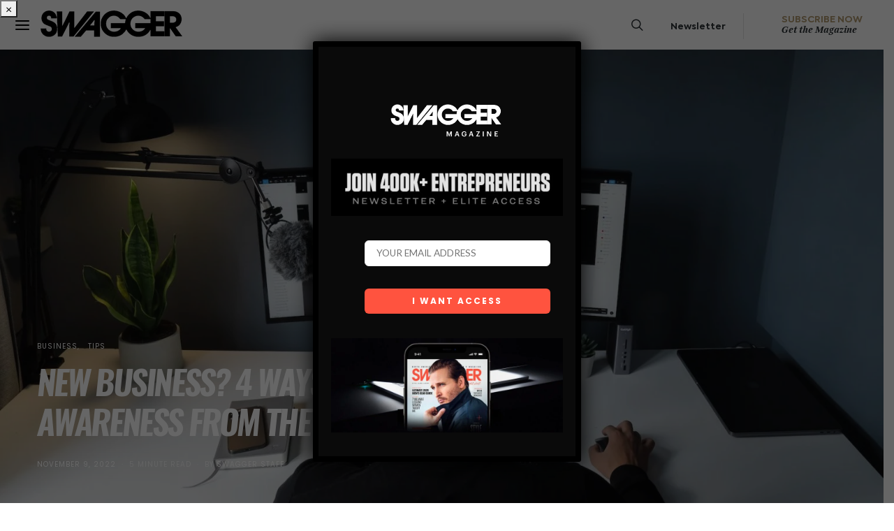

--- FILE ---
content_type: text/html; charset=UTF-8
request_url: https://www.swaggermagazine.com/business/new-business-4-ways-to-boost-brand-awareness-from-the-start/
body_size: 41160
content:
<!DOCTYPE html>
<html lang="en-US">
<head>
	<meta charset="UTF-8">
	<meta name="viewport" content="width=device-width, initial-scale=1">
	<link rel="profile" href="http://gmpg.org/xfn/11">
		<link rel="pingback" href="https://www.swaggermagazine.com/home/xmlrpc.php">
		<style id="kirki-css-vars">:root{}</style><meta name='robots' content='max-image-preview:large' />

	<!-- This site is optimized with the Yoast SEO plugin v15.2.1 - https://yoast.com/wordpress/plugins/seo/ -->
	<title>New Business? 4 Ways to Boost Brand Awareness from the Start - SWAGGER Magazine</title>
	<meta name="robots" content="index, follow, max-snippet:-1, max-image-preview:large, max-video-preview:-1" />
	<link rel="canonical" href="https://www.swaggermagazine.com/business/new-business-4-ways-to-boost-brand-awareness-from-the-start/" />
	<meta property="og:locale" content="en_US" />
	<meta property="og:type" content="article" />
	<meta property="og:title" content="New Business? 4 Ways to Boost Brand Awareness from the Start - SWAGGER Magazine" />
	<meta property="og:description" content="It&#8217;s hard to get your business off the ground when nobody knows it exists. That&#8217;s precisely why the first step in your entrepreneurial journey needs to focus on understanding your&hellip;" />
	<meta property="og:url" content="https://www.swaggermagazine.com/business/new-business-4-ways-to-boost-brand-awareness-from-the-start/" />
	<meta property="og:site_name" content="SWAGGER Magazine" />
	<meta property="article:published_time" content="2022-11-09T16:37:36+00:00" />
	<meta property="article:modified_time" content="2023-08-17T16:07:56+00:00" />
	<meta property="og:image" content="https://www.swaggermagazine.com/home/wp-content/uploads/2022/11/faizur-rehman-pHPzdEHN6Os-unsplash-e1668186039865.jpg" />
	<meta property="og:image:width" content="1500" />
	<meta property="og:image:height" content="920" />
	<meta name="twitter:card" content="summary" />
	<meta name="twitter:label1" content="Written by">
	<meta name="twitter:data1" content="SWAGGER Staff">
	<meta name="twitter:label2" content="Est. reading time">
	<meta name="twitter:data2" content="4 minutes">
	<script type="application/ld+json" class="yoast-schema-graph">{"@context":"https://schema.org","@graph":[{"@type":"WebSite","@id":"https://www.swaggermagazine.com/#website","url":"https://www.swaggermagazine.com/","name":"SWAGGER Magazine","description":"North America&#039;s Premiere Modern Men&#039;s Lifestyle Magazine","potentialAction":[{"@type":"SearchAction","target":"https://www.swaggermagazine.com/?s={search_term_string}","query-input":"required name=search_term_string"}],"inLanguage":"en-US"},{"@type":"ImageObject","@id":"https://www.swaggermagazine.com/business/new-business-4-ways-to-boost-brand-awareness-from-the-start/#primaryimage","inLanguage":"en-US","url":"https://www.swaggermagazine.com/home/wp-content/uploads/2022/11/faizur-rehman-pHPzdEHN6Os-unsplash-e1668186039865.jpg","width":1500,"height":920},{"@type":"WebPage","@id":"https://www.swaggermagazine.com/business/new-business-4-ways-to-boost-brand-awareness-from-the-start/#webpage","url":"https://www.swaggermagazine.com/business/new-business-4-ways-to-boost-brand-awareness-from-the-start/","name":"New Business? 4 Ways to Boost Brand Awareness from the Start - SWAGGER Magazine","isPartOf":{"@id":"https://www.swaggermagazine.com/#website"},"primaryImageOfPage":{"@id":"https://www.swaggermagazine.com/business/new-business-4-ways-to-boost-brand-awareness-from-the-start/#primaryimage"},"datePublished":"2022-11-09T16:37:36+00:00","dateModified":"2023-08-17T16:07:56+00:00","author":{"@id":"https://www.swaggermagazine.com/#/schema/person/e74bc479f4e2e6b4c03fb0d4fa346b41"},"inLanguage":"en-US","potentialAction":[{"@type":"ReadAction","target":["https://www.swaggermagazine.com/business/new-business-4-ways-to-boost-brand-awareness-from-the-start/"]}]},{"@type":"Person","@id":"https://www.swaggermagazine.com/#/schema/person/e74bc479f4e2e6b4c03fb0d4fa346b41","name":"SWAGGER Staff","image":{"@type":"ImageObject","@id":"https://www.swaggermagazine.com/#personlogo","inLanguage":"en-US","url":"https://www.swaggermagazine.com/home/wp-content/uploads/2025/06/swagger-staff_avatar_1-96x96.jpg","caption":"SWAGGER Staff"},"description":"Collaborative content by SWAGGER's in-house editorial team.","sameAs":["http://SWAGGERMagazine.com"]}]}</script>
	<!-- / Yoast SEO plugin. -->


<link rel='dns-prefetch' href='//s.w.org' />
<link rel="alternate" type="application/rss+xml" title="SWAGGER Magazine &raquo; Feed" href="https://www.swaggermagazine.com/feed/" />
<link rel="alternate" type="application/rss+xml" title="SWAGGER Magazine &raquo; Comments Feed" href="https://www.swaggermagazine.com/comments/feed/" />
<link rel="alternate" type="application/rss+xml" title="SWAGGER Magazine &raquo; New Business? 4 Ways to Boost Brand Awareness from the Start Comments Feed" href="https://www.swaggermagazine.com/business/new-business-4-ways-to-boost-brand-awareness-from-the-start/feed/" />
		<script type="text/javascript">
			window._wpemojiSettings = {"baseUrl":"https:\/\/s.w.org\/images\/core\/emoji\/13.1.0\/72x72\/","ext":".png","svgUrl":"https:\/\/s.w.org\/images\/core\/emoji\/13.1.0\/svg\/","svgExt":".svg","source":{"wpemoji":"https:\/\/www.swaggermagazine.com\/home\/wp-includes\/js\/wp-emoji.js?ver=5.8.12","twemoji":"https:\/\/www.swaggermagazine.com\/home\/wp-includes\/js\/twemoji.js?ver=5.8.12"}};
			/**
 * @output wp-includes/js/wp-emoji-loader.js
 */

( function( window, document, settings ) {
	var src, ready, ii, tests;

	// Create a canvas element for testing native browser support of emoji.
	var canvas = document.createElement( 'canvas' );
	var context = canvas.getContext && canvas.getContext( '2d' );

	/**
	 * Checks if two sets of Emoji characters render the same visually.
	 *
	 * @since 4.9.0
	 *
	 * @private
	 *
	 * @param {number[]} set1 Set of Emoji character codes.
	 * @param {number[]} set2 Set of Emoji character codes.
	 *
	 * @return {boolean} True if the two sets render the same.
	 */
	function emojiSetsRenderIdentically( set1, set2 ) {
		var stringFromCharCode = String.fromCharCode;

		// Cleanup from previous test.
		context.clearRect( 0, 0, canvas.width, canvas.height );
		context.fillText( stringFromCharCode.apply( this, set1 ), 0, 0 );
		var rendered1 = canvas.toDataURL();

		// Cleanup from previous test.
		context.clearRect( 0, 0, canvas.width, canvas.height );
		context.fillText( stringFromCharCode.apply( this, set2 ), 0, 0 );
		var rendered2 = canvas.toDataURL();

		return rendered1 === rendered2;
	}

	/**
	 * Detects if the browser supports rendering emoji or flag emoji.
	 *
	 * Flag emoji are a single glyph made of two characters, so some browsers
	 * (notably, Firefox OS X) don't support them.
	 *
	 * @since 4.2.0
	 *
	 * @private
	 *
	 * @param {string} type Whether to test for support of "flag" or "emoji".
	 *
	 * @return {boolean} True if the browser can render emoji, false if it cannot.
	 */
	function browserSupportsEmoji( type ) {
		var isIdentical;

		if ( ! context || ! context.fillText ) {
			return false;
		}

		/*
		 * Chrome on OS X added native emoji rendering in M41. Unfortunately,
		 * it doesn't work when the font is bolder than 500 weight. So, we
		 * check for bold rendering support to avoid invisible emoji in Chrome.
		 */
		context.textBaseline = 'top';
		context.font = '600 32px Arial';

		switch ( type ) {
			case 'flag':
				/*
				 * Test for Transgender flag compatibility. This flag is shortlisted for the Emoji 13 spec,
				 * but has landed in Twemoji early, so we can add support for it, too.
				 *
				 * To test for support, we try to render it, and compare the rendering to how it would look if
				 * the browser doesn't render it correctly (white flag emoji + transgender symbol).
				 */
				isIdentical = emojiSetsRenderIdentically(
					[ 0x1F3F3, 0xFE0F, 0x200D, 0x26A7, 0xFE0F ],
					[ 0x1F3F3, 0xFE0F, 0x200B, 0x26A7, 0xFE0F ]
				);

				if ( isIdentical ) {
					return false;
				}

				/*
				 * Test for UN flag compatibility. This is the least supported of the letter locale flags,
				 * so gives us an easy test for full support.
				 *
				 * To test for support, we try to render it, and compare the rendering to how it would look if
				 * the browser doesn't render it correctly ([U] + [N]).
				 */
				isIdentical = emojiSetsRenderIdentically(
					[ 0xD83C, 0xDDFA, 0xD83C, 0xDDF3 ],
					[ 0xD83C, 0xDDFA, 0x200B, 0xD83C, 0xDDF3 ]
				);

				if ( isIdentical ) {
					return false;
				}

				/*
				 * Test for English flag compatibility. England is a country in the United Kingdom, it
				 * does not have a two letter locale code but rather an five letter sub-division code.
				 *
				 * To test for support, we try to render it, and compare the rendering to how it would look if
				 * the browser doesn't render it correctly (black flag emoji + [G] + [B] + [E] + [N] + [G]).
				 */
				isIdentical = emojiSetsRenderIdentically(
					[ 0xD83C, 0xDFF4, 0xDB40, 0xDC67, 0xDB40, 0xDC62, 0xDB40, 0xDC65, 0xDB40, 0xDC6E, 0xDB40, 0xDC67, 0xDB40, 0xDC7F ],
					[ 0xD83C, 0xDFF4, 0x200B, 0xDB40, 0xDC67, 0x200B, 0xDB40, 0xDC62, 0x200B, 0xDB40, 0xDC65, 0x200B, 0xDB40, 0xDC6E, 0x200B, 0xDB40, 0xDC67, 0x200B, 0xDB40, 0xDC7F ]
				);

				return ! isIdentical;
			case 'emoji':
				/*
				 * Burning Love: Just a hunk, a hunk of burnin' love.
				 *
				 *  To test for Emoji 13.1 support, try to render a new emoji: Heart on Fire!
				 *
				 * The Heart on Fire emoji is a ZWJ sequence combining ❤️ Red Heart, a Zero Width Joiner and 🔥 Fire.
				 *
				 * 0x2764, 0xfe0f == Red Heart emoji.
				 * 0x200D == Zero-Width Joiner (ZWJ) that links the two code points for the new emoji or
				 * 0x200B == Zero-Width Space (ZWS) that is rendered for clients not supporting the new emoji.
				 * 0xD83D, 0xDD25 == Fire.
				 *
				 * When updating this test for future Emoji releases, ensure that individual emoji that make up the
				 * sequence come from older emoji standards.
				 */
				isIdentical = emojiSetsRenderIdentically(
					[0x2764, 0xfe0f, 0x200D, 0xD83D, 0xDD25],
					[0x2764, 0xfe0f, 0x200B, 0xD83D, 0xDD25]
				);

				return ! isIdentical;
		}

		return false;
	}

	/**
	 * Adds a script to the head of the document.
	 *
	 * @ignore
	 *
	 * @since 4.2.0
	 *
	 * @param {Object} src The url where the script is located.
	 * @return {void}
	 */
	function addScript( src ) {
		var script = document.createElement( 'script' );

		script.src = src;
		script.defer = script.type = 'text/javascript';
		document.getElementsByTagName( 'head' )[0].appendChild( script );
	}

	tests = Array( 'flag', 'emoji' );

	settings.supports = {
		everything: true,
		everythingExceptFlag: true
	};

	/*
	 * Tests the browser support for flag emojis and other emojis, and adjusts the
	 * support settings accordingly.
	 */
	for( ii = 0; ii < tests.length; ii++ ) {
		settings.supports[ tests[ ii ] ] = browserSupportsEmoji( tests[ ii ] );

		settings.supports.everything = settings.supports.everything && settings.supports[ tests[ ii ] ];

		if ( 'flag' !== tests[ ii ] ) {
			settings.supports.everythingExceptFlag = settings.supports.everythingExceptFlag && settings.supports[ tests[ ii ] ];
		}
	}

	settings.supports.everythingExceptFlag = settings.supports.everythingExceptFlag && ! settings.supports.flag;

	// Sets DOMReady to false and assigns a ready function to settings.
	settings.DOMReady = false;
	settings.readyCallback = function() {
		settings.DOMReady = true;
	};

	// When the browser can not render everything we need to load a polyfill.
	if ( ! settings.supports.everything ) {
		ready = function() {
			settings.readyCallback();
		};

		/*
		 * Cross-browser version of adding a dom ready event.
		 */
		if ( document.addEventListener ) {
			document.addEventListener( 'DOMContentLoaded', ready, false );
			window.addEventListener( 'load', ready, false );
		} else {
			window.attachEvent( 'onload', ready );
			document.attachEvent( 'onreadystatechange', function() {
				if ( 'complete' === document.readyState ) {
					settings.readyCallback();
				}
			} );
		}

		src = settings.source || {};

		if ( src.concatemoji ) {
			addScript( src.concatemoji );
		} else if ( src.wpemoji && src.twemoji ) {
			addScript( src.twemoji );
			addScript( src.wpemoji );
		}
	}

} )( window, document, window._wpemojiSettings );
		</script>
		<style type="text/css">
img.wp-smiley,
img.emoji {
	display: inline !important;
	border: none !important;
	box-shadow: none !important;
	height: 1em !important;
	width: 1em !important;
	margin: 0 .07em !important;
	vertical-align: -0.1em !important;
	background: none !important;
	padding: 0 !important;
}
</style>
	<link rel='stylesheet' id='flick-css'  href='https://www.swaggermagazine.com/home/wp-content/plugins/mailchimp/css/flick/flick.css?ver=5.8.12' type='text/css' media='all' />
<link rel='stylesheet' id='mailchimpSF_main_css-css'  href='https://www.swaggermagazine.com/home/?mcsf_action=main_css&#038;ver=5.8.12' type='text/css' media='all' />
<!--[if IE]>
<link rel='stylesheet' id='mailchimpSF_ie_css-css'  href='https://www.swaggermagazine.com/home/wp-content/plugins/mailchimp/css/ie.css?ver=5.8.12' type='text/css' media='all' />
<![endif]-->
<link rel='stylesheet' id='wp-block-library-css'  href='https://www.swaggermagazine.com/home/wp-includes/css/dist/block-library/style.css?ver=5.8.12' type='text/css' media='all' />
<link rel='stylesheet' id='wc-block-vendors-style-css'  href='https://www.swaggermagazine.com/home/wp-content/plugins/woocommerce/packages/woocommerce-blocks/build/vendors-style.css?ver=1646930964' type='text/css' media='all' />
<link rel='stylesheet' id='wc-block-style-css'  href='https://www.swaggermagazine.com/home/wp-content/plugins/woocommerce/packages/woocommerce-blocks/build/style.css?ver=1646930964' type='text/css' media='all' />
<link rel='stylesheet' id='contact-form-7-bootstrap-style-css'  href='https://www.swaggermagazine.com/home/wp-content/plugins/bootstrap-for-contact-form-7/assets/dist/css/style.css?ver=5.8.12' type='text/css' media='all' />
<link rel='stylesheet' id='plyr-css-css'  href='https://www.swaggermagazine.com/home/wp-content/plugins/easy-video-player.notused/lib/plyr.css?ver=5.8.12' type='text/css' media='all' />
<link rel='stylesheet' id='dashicons-css'  href='https://www.swaggermagazine.com/home/wp-includes/css/dashicons.css?ver=5.8.12' type='text/css' media='all' />
<style id='pclpc-style-inline-css' type='text/css'>
.pclite-wrap{position:relative;margin:0 0 32px}
.pclite-track{display:flex;gap:24px;overflow-x:auto;scroll-snap-type:none;scroll-behavior:smooth;padding:10px 0px 20px;scrollbar-gutter:stable both-edges}
.pclite-track::-webkit-scrollbar{height:10px}
.pclite-track::-webkit-scrollbar-thumb{background:#bdbdbd;border-radius:10px}
.pclite-track:after{content:"";flex:0 0 24px}
.pclite-item{flex:0 0 auto;width:231px;overflow:hidden;background:#ffffff00;}
.pclite-thumb{aspect-ratio:3/4;background:#f5f5f5;display:block;width:100%;object-fit:cover}
.pclite-body{padding:0px 0px 18px;text-align:center}
.pclite-title{font:600 16px/1.25 system-ui,-apple-system,Segoe UI,Roboto,Arial;margin:0 0 6px}
.pclite-excerpt{font:400 14px/1.5 system-ui,-apple-system,Segoe UI,Roboto,Arial;color:#444;margin:0 0 10px}
.pclite-meta{font:12px/1.4 system-ui,-apple-system,Segoe UI,Roboto,Arial;color:#777}
.pclite-variant-mag .pclite-title,.pclite-variant-mag .pclite-excerpt,.pclite-variant-mag .pclite-meta{display:none}
.pclite-btn{display:inline-block;padding:14px 22px;background:#2f2f2f;color:#fff;text-decoration:none;font:600 13px/1 system-ui,-apple-system,Segoe UI,Roboto,Arial;letter-spacing:.08em;text-transform:uppercase;border: 2px solid}
.pclite-btn:focus,.pclite-btn:hover{    background: #fff;
    border: 2px solid;}
	
.pclite-arrow{position:absolute;top:50%;transform:translateY(-50%);border:none;background:#111;color:#fff;width:38px;height:38px;border-radius:999px;display:grid;place-items:center;cursor:pointer;opacity:0;transition:opacity .18s,transform .18s;z-index:2}
.pclite-wrap:hover .pclite-arrow,.pclite-wrap:focus-within .pclite-arrow{opacity:.92}
.pclite-arrow:hover{opacity:1;transform:translateY(-50%) scale(1.03)}
.pclite-prev{left:6px}
.pclite-next{right:6px}
@media (hover:none){.pclite-arrow{display:none}}
.pclite-wrap[data-arrows="hide"] .pclite-arrow{display:none}
.pclite-wrap[data-arrows="show"] .pclite-arrow{opacity:.92}




/* === Admin Builder Table Layout (20/80 split) === */
.pclite-form {
  max-width: 1100px;
  margin: 16px 0;
}

/* parent behaves like a table */
.pclite-grid {
  display: table;
  width: 100%;
  border-collapse: collapse;
  background: #fff;
  border: 1px solid #dcdcde;
  border-radius: 8px;
  overflow: hidden;
}

/* every label = table-row */
.pclite-grid > label,
.pcl_meta_box .pclite-grid > label {
  display: table-row;
}

/* pseudo-cells inside label */
.pclite-grid > label > * {
  display: table-cell;
  vertical-align: middle;
  padding: 10px 14px;
  border-bottom: 1px solid #e8e8e8;
}

/* left column (label text) */
.pclite-grid > label {
  font-size: 13px;
  color: #1d2327;
}

/* label text (first child text node behaves like header) */
.pclite-grid > label::before {
  content: attr(data-label);
}

/* but since HTML doesn’t have data-label, use nth-child trick */
.pclite-grid > label:first-child > select,
.pclite-grid > label:first-child > input {
  width: 100%;
}

/* define column widths */
.pclite-grid > label > :first-child {
  width: 20%;
  font-weight: 500;
  color: #23282d;
  white-space: nowrap;
}
.pclite-grid > label > :nth-child(2),
.pclite-grid > label > select,
.pclite-grid > label > input {
  width: 80%;
}

/* text inputs, selects full width */
.pclite-grid input[type="text"],
.pclite-grid input[type="number"],
.pclite-grid select {
  width: 100%;
  box-sizing: border-box;
}

/* zebra rows */
.pclite-grid > label:nth-of-type(odd) {
  background: #fafafa;
}

/* Meta mapping inner grid */
.pcl_meta_box .pclite-grid {
  border: 1px solid #e3e3e3;
  border-radius: 6px;
  margin-top: 8px;
}

/* Generated Shortcode field styling */
#pcl_prev {
  width: 100%;
  font-family: ui-monospace, Menlo, Consolas, monospace;
  font-size: 13px;
  background: #0b0b0c;
  color: #b7f5b0;
  border: 1px solid #222;
  border-radius: 6px;
  padding: 10px 12px;
  margin-top: 12px;
}

/* description text */
.pclite-form .description {
  color: #666;
  font-size: 12.5px;
  margin-top: 6px;
}

/* responsive: stack vertically */
@media (max-width: 900px) {
  .pclite-grid { display: block; }
  .pclite-grid > label { display: block; padding: 8px 12px; }
  .pclite-grid > label > * { display: block; width: 100% !important; }
}


</style>
<link rel='stylesheet' id='wpb-wl-fancybox-css'  href='https://www.swaggermagazine.com/home/wp-content/plugins/woocommerce-lightbox/assets/css/jquery.fancybox.min.css?ver=5.8.12' type='text/css' media='all' />
<link rel='stylesheet' id='wpb-wl-magnific-popup-css'  href='https://www.swaggermagazine.com/home/wp-content/plugins/woocommerce-lightbox/assets/css/magnific-popup.css?ver=1.0' type='text/css' media='all' />
<link rel='stylesheet' id='wpb-wl-main-css'  href='https://www.swaggermagazine.com/home/wp-content/plugins/woocommerce-lightbox/assets/css/main.css?ver=1.0' type='text/css' media='all' />
<link rel='stylesheet' id='woocommerce-layout-css'  href='https://www.swaggermagazine.com/home/wp-content/plugins/woocommerce/assets/css/woocommerce-layout.css?ver=4.7.4' type='text/css' media='all' />
<link rel='stylesheet' id='woocommerce-smallscreen-css'  href='https://www.swaggermagazine.com/home/wp-content/plugins/woocommerce/assets/css/woocommerce-smallscreen.css?ver=4.7.4' type='text/css' media='only screen and (max-width: 768px)' />
<link rel='stylesheet' id='woocommerce-general-css'  href='https://www.swaggermagazine.com/home/wp-content/plugins/woocommerce/assets/css/woocommerce.css?ver=4.7.4' type='text/css' media='all' />
<style id='woocommerce-inline-inline-css' type='text/css'>
.woocommerce form .form-row .required { visibility: visible; }
</style>
<link rel='stylesheet' id='csco-vendors-css'  href='https://www.swaggermagazine.com/home/wp-content/themes/authentic/css/vendors.min.css?ver=5.8.12' type='text/css' media='all' />
<link rel='stylesheet' id='csco-style-css'  href='https://www.swaggermagazine.com/home/wp-content/themes/authentic/style.css?ver=5.8.12' type='text/css' media='all' />
<style id='csco-style-inline-css' type='text/css'>
.page-header-large { margin-top: -80px; } .page-header-large .overlay-outer { padding-top: 80px; }
</style>
<link rel='stylesheet' id='csco_css_wc-css'  href='https://www.swaggermagazine.com/home/wp-content/themes/authentic/css/woocommerce.css?ver=5.8.12' type='text/css' media='all' />
<link rel='stylesheet' id='popup-maker-site-css'  href='https://www.swaggermagazine.com/home/wp-content/plugins/popup-maker/assets/css/pum-site.css?ver=1.16.10' type='text/css' media='all' />
<style id='popup-maker-site-inline-css' type='text/css'>
/* Popup Google Fonts */
@import url('//fonts.googleapis.com/css?family=Montserrat:100');

/* Popup Theme 44025: Light Box */
.pum-theme-44025, .pum-theme-lightbox { background-color: rgba( 0, 0, 0, 0.60 ) } 
.pum-theme-44025 .pum-container, .pum-theme-lightbox .pum-container { padding: 18px; border-radius: 3px; border: 8px solid #000000; box-shadow: 0px 0px 30px 0px rgba( 2, 2, 2, 1.00 ); background-color: rgba( 10, 10, 10, 1.00 ) } 
.pum-theme-44025 .pum-title, .pum-theme-lightbox .pum-title { color: #ffffff; text-align: left; text-shadow: 0px 0px 0px rgba( 2, 2, 2, 0.23 ); font-family: inherit; font-weight: 100; font-size: 32px; line-height: 36px } 
.pum-theme-44025 .pum-content, .pum-theme-lightbox .pum-content { color: #c9c9c9; font-family: inherit; font-weight: 100 } 
.pum-theme-44025 .pum-content + .pum-close, .pum-theme-lightbox .pum-content + .pum-close { position: absolute; height: 30px; width: 21px; left: auto; right: -7px; bottom: auto; top: -7px; padding: 0px; color: #ffffff; font-family: Arial; font-weight: 100; font-size: 24px; line-height: 24px; border: 2px none #ffffff; border-radius: 26px; box-shadow: 0px 0px 15px 1px rgba( 2, 2, 2, 0.75 ); text-shadow: 0px 0px 0px rgba( 0, 0, 0, 0.23 ); background-color: rgba( 0, 0, 0, 1.00 ) } 

/* Popup Theme 44027: Hello Box */
.pum-theme-44027, .pum-theme-hello-box { background-color: rgba( 0, 0, 0, 0.75 ) } 
.pum-theme-44027 .pum-container, .pum-theme-hello-box .pum-container { padding: 30px; border-radius: 80px; border: 14px solid #81d742; box-shadow: 0px 0px 0px 0px rgba( 2, 2, 2, 0.00 ); background-color: rgba( 255, 255, 255, 1.00 ) } 
.pum-theme-44027 .pum-title, .pum-theme-hello-box .pum-title { color: #2d2d2d; text-align: left; text-shadow: 0px 0px 0px rgba( 2, 2, 2, 0.23 ); font-family: Montserrat; font-weight: 100; font-size: 32px; line-height: 36px } 
.pum-theme-44027 .pum-content, .pum-theme-hello-box .pum-content { color: #2d2d2d; font-family: inherit; font-weight: 100 } 
.pum-theme-44027 .pum-content + .pum-close, .pum-theme-hello-box .pum-content + .pum-close { position: absolute; height: auto; width: auto; left: auto; right: -30px; bottom: auto; top: -30px; padding: 0px; color: #2d2d2d; font-family: Times New Roman; font-weight: 100; font-size: 32px; line-height: 28px; border: 1px none #ffffff; border-radius: 28px; box-shadow: 0px 0px 0px 0px rgba( 2, 2, 2, 0.23 ); text-shadow: 0px 0px 0px rgba( 0, 0, 0, 0.23 ); background-color: rgba( 255, 255, 255, 1.00 ) } 

/* Popup Theme 44028: Cutting Edge */
.pum-theme-44028, .pum-theme-cutting-edge { background-color: rgba( 0, 0, 0, 0.50 ) } 
.pum-theme-44028 .pum-container, .pum-theme-cutting-edge .pum-container { padding: 18px; border-radius: 0px; border: 1px none #000000; box-shadow: 0px 10px 25px 0px rgba( 2, 2, 2, 0.50 ); background-color: rgba( 30, 115, 190, 1.00 ) } 
.pum-theme-44028 .pum-title, .pum-theme-cutting-edge .pum-title { color: #ffffff; text-align: left; text-shadow: 0px 0px 0px rgba( 2, 2, 2, 0.23 ); font-family: Sans-Serif; font-weight: 100; font-size: 26px; line-height: 28px } 
.pum-theme-44028 .pum-content, .pum-theme-cutting-edge .pum-content { color: #ffffff; font-family: inherit; font-weight: 100 } 
.pum-theme-44028 .pum-content + .pum-close, .pum-theme-cutting-edge .pum-content + .pum-close { position: absolute; height: 24px; width: 24px; left: auto; right: 0px; bottom: auto; top: 0px; padding: 0px; color: #1e73be; font-family: Times New Roman; font-weight: 100; font-size: 32px; line-height: 24px; border: 1px none #ffffff; border-radius: 0px; box-shadow: -1px 1px 1px 0px rgba( 2, 2, 2, 0.10 ); text-shadow: -1px 1px 1px rgba( 0, 0, 0, 0.10 ); background-color: rgba( 238, 238, 34, 1.00 ) } 

/* Popup Theme 44029: Framed Border */
.pum-theme-44029, .pum-theme-framed-border { background-color: rgba( 255, 255, 255, 0.50 ) } 
.pum-theme-44029 .pum-container, .pum-theme-framed-border .pum-container { padding: 18px; border-radius: 0px; border: 20px outset #dd3333; box-shadow: 1px 1px 3px 0px rgba( 2, 2, 2, 0.97 ) inset; background-color: rgba( 255, 251, 239, 1.00 ) } 
.pum-theme-44029 .pum-title, .pum-theme-framed-border .pum-title { color: #000000; text-align: left; text-shadow: 0px 0px 0px rgba( 2, 2, 2, 0.23 ); font-family: inherit; font-weight: 100; font-size: 32px; line-height: 36px } 
.pum-theme-44029 .pum-content, .pum-theme-framed-border .pum-content { color: #2d2d2d; font-family: inherit; font-weight: 100 } 
.pum-theme-44029 .pum-content + .pum-close, .pum-theme-framed-border .pum-content + .pum-close { position: absolute; height: 20px; width: 20px; left: auto; right: -20px; bottom: auto; top: -20px; padding: 0px; color: #ffffff; font-family: Tahoma; font-weight: 700; font-size: 16px; line-height: 18px; border: 1px none #ffffff; border-radius: 0px; box-shadow: 0px 0px 0px 0px rgba( 2, 2, 2, 0.23 ); text-shadow: 0px 0px 0px rgba( 0, 0, 0, 0.23 ); background-color: rgba( 0, 0, 0, 0.55 ) } 

/* Popup Theme 44030: Floating Bar - Soft Blue */
.pum-theme-44030, .pum-theme-floating-bar { background-color: rgba( 255, 255, 255, 0.00 ) } 
.pum-theme-44030 .pum-container, .pum-theme-floating-bar .pum-container { padding: 8px; border-radius: 0px; border: 1px none #000000; box-shadow: 1px 1px 3px 0px rgba( 2, 2, 2, 0.23 ); background-color: rgba( 238, 246, 252, 1.00 ) } 
.pum-theme-44030 .pum-title, .pum-theme-floating-bar .pum-title { color: #505050; text-align: left; text-shadow: 0px 0px 0px rgba( 2, 2, 2, 0.23 ); font-family: inherit; font-weight: 400; font-size: 32px; line-height: 36px } 
.pum-theme-44030 .pum-content, .pum-theme-floating-bar .pum-content { color: #505050; font-family: inherit; font-weight: 400 } 
.pum-theme-44030 .pum-content + .pum-close, .pum-theme-floating-bar .pum-content + .pum-close { position: absolute; height: 18px; width: 18px; left: auto; right: 5px; bottom: auto; top: 50%; padding: 0px; color: #505050; font-family: Sans-Serif; font-weight: 700; font-size: 15px; line-height: 18px; border: 1px solid #505050; border-radius: 15px; box-shadow: 0px 0px 0px 0px rgba( 2, 2, 2, 0.00 ); text-shadow: 0px 0px 0px rgba( 0, 0, 0, 0.00 ); background-color: rgba( 255, 255, 255, 0.00 ); transform: translate(0, -50%) } 

/* Popup Theme 44031: Content Only - For use with page builders or block editor */
.pum-theme-44031, .pum-theme-content-only { background-color: rgba( 0, 0, 0, 0.70 ) } 
.pum-theme-44031 .pum-container, .pum-theme-content-only .pum-container { padding: 0px; border-radius: 0px; border: 1px none #000000; box-shadow: 0px 0px 0px 0px rgba( 2, 2, 2, 0.00 ) } 
.pum-theme-44031 .pum-title, .pum-theme-content-only .pum-title { color: #000000; text-align: left; text-shadow: 0px 0px 0px rgba( 2, 2, 2, 0.23 ); font-family: inherit; font-weight: 400; font-size: 32px; line-height: 36px } 
.pum-theme-44031 .pum-content, .pum-theme-content-only .pum-content { color: #8c8c8c; font-family: inherit; font-weight: 400 } 
.pum-theme-44031 .pum-content + .pum-close, .pum-theme-content-only .pum-content + .pum-close { position: absolute; height: 18px; width: 18px; left: auto; right: 7px; bottom: auto; top: 7px; padding: 0px; color: #000000; font-family: inherit; font-weight: 700; font-size: 20px; line-height: 20px; border: 1px none #ffffff; border-radius: 15px; box-shadow: 0px 0px 0px 0px rgba( 2, 2, 2, 0.00 ); text-shadow: 0px 0px 0px rgba( 0, 0, 0, 0.00 ); background-color: rgba( 255, 255, 255, 0.00 ) } 

/* Popup Theme 44024: Default Theme */
.pum-theme-44024, .pum-theme-default-theme { background-color: rgba( 255, 255, 255, 1.00 ) } 
.pum-theme-44024 .pum-container, .pum-theme-default-theme .pum-container { padding: 18px; border-radius: 0px; border: 1px none #000000; box-shadow: 1px 1px 3px 0px rgba( 2, 2, 2, 0.23 ); background-color: rgba( 249, 249, 249, 1.00 ) } 
.pum-theme-44024 .pum-title, .pum-theme-default-theme .pum-title { color: #000000; text-align: left; text-shadow: 0px 0px 0px rgba( 2, 2, 2, 0.23 ); font-family: inherit; font-weight: 400; font-size: 32px; font-style: normal; line-height: 36px } 
.pum-theme-44024 .pum-content, .pum-theme-default-theme .pum-content { color: #8c8c8c; font-family: inherit; font-weight: 400; font-style: inherit } 
.pum-theme-44024 .pum-content + .pum-close, .pum-theme-default-theme .pum-content + .pum-close { position: absolute; height: auto; width: auto; left: auto; right: 0px; bottom: auto; top: 0px; padding: 8px; color: #ffffff; font-family: inherit; font-weight: 400; font-size: 12px; font-style: inherit; line-height: 36px; border: 1px none #ffffff; border-radius: 0px; box-shadow: 1px 1px 3px 0px rgba( 2, 2, 2, 0.23 ); text-shadow: 0px 0px 0px rgba( 0, 0, 0, 0.23 ); background-color: rgba( 0, 183, 205, 1.00 ) } 

/* Popup Theme 44026: Enterprise Blue */
.pum-theme-44026, .pum-theme-enterprise-blue { background-color: rgba( 0, 0, 0, 0.70 ) } 
.pum-theme-44026 .pum-container, .pum-theme-enterprise-blue .pum-container { padding: 28px; border-radius: 5px; border: 1px none #000000; box-shadow: 0px 10px 25px 4px rgba( 2, 2, 2, 0.50 ); background-color: rgba( 255, 255, 255, 1.00 ) } 
.pum-theme-44026 .pum-title, .pum-theme-enterprise-blue .pum-title { color: #315b7c; text-align: left; text-shadow: 0px 0px 0px rgba( 2, 2, 2, 0.23 ); font-family: inherit; font-weight: 100; font-size: 34px; line-height: 36px } 
.pum-theme-44026 .pum-content, .pum-theme-enterprise-blue .pum-content { color: #2d2d2d; font-family: inherit; font-weight: 100 } 
.pum-theme-44026 .pum-content + .pum-close, .pum-theme-enterprise-blue .pum-content + .pum-close { position: absolute; height: 28px; width: 28px; left: auto; right: 8px; bottom: auto; top: 8px; padding: 4px; color: #ffffff; font-family: Times New Roman; font-weight: 100; font-size: 20px; line-height: 20px; border: 1px none #ffffff; border-radius: 42px; box-shadow: 0px 0px 0px 0px rgba( 2, 2, 2, 0.23 ); text-shadow: 0px 0px 0px rgba( 0, 0, 0, 0.23 ); background-color: rgba( 49, 91, 124, 1.00 ) } 

#pum-44066 {z-index: 1999999999}
#pum-44032 {z-index: 1999999999}

</style>
<link rel='stylesheet' id='addtoany-css'  href='https://www.swaggermagazine.com/home/wp-content/plugins/add-to-any/addtoany.min.css?ver=1.15' type='text/css' media='all' />
<link rel='stylesheet' id='ubermenu-css'  href='https://www.swaggermagazine.com/home/wp-content/plugins/ubermenu/pro/assets/css/ubermenu.min.css?ver=3.6.1' type='text/css' media='all' />
<link rel='stylesheet' id='ubermenu-font-awesome-all-css'  href='https://www.swaggermagazine.com/home/wp-content/plugins/ubermenu/assets/fontawesome/css/all.min.css?ver=5.8.12' type='text/css' media='all' />
<link rel='stylesheet' id='csco_child_css-css'  href='https://www.swaggermagazine.com/home/wp-content/themes/authentic-child/style.css?ver=1.0.0' type='text/css' media='all' />
<link rel='stylesheet' id='kirki-styles-csco_theme_mod-css'  href='https://www.swaggermagazine.com/home/wp-content/themes/authentic/framework/includes/kirki/assets/css/kirki-styles.css?ver=3.0.33' type='text/css' media='all' />
<style id='kirki-styles-csco_theme_mod-inline-css' type='text/css'>
body, .offcanvas, #search, input[type=search], input[type=text], input[type=number], input[type=email], input[type=tel], input[type=password], textarea, .form-control, .card, .pagination-content{background-color:#FFFFFF;}.nav-tabs .nav-link.active, .nav-tabs .nav-item.show .nav-link, .woocommerce div.product .woocommerce-tabs ul.tabs li.active a{border-bottom-color:#FFFFFF;border-left-color:#EEEEEE;border-right-color:#EEEEEE;}.content .block-bg-dark, .dropcap-bg-inverse:first-letter, .dropcap-bg-dark:first-letter{color:#FFFFFF!important;}body, input[type=search], input[type=text], input[type=number], input[type=email], input[type=tel], input[type=password], textarea{color:#777777;}blockquote cite, label, .text-small, .comment-metadata, .logged-in-as, .post-categories, .post-count, .product-count, .post-meta, .content figcaption, .post-media figcaption, .post-tags, .sub-title, .tagcloud, .timestamp, #wp-calendar caption, .comment-metadata a, .comment-metadata, .bsa-wrap .bsa-count, .bsa-wrap .bsa-label, .bsb-default .bsb-count, .title-share, .btw-default .btw-tweet:before, .woocommerce ul.products li.product .price, .woocommerce .widget_price_filter .price_slider_amount, .woocommerce ul.cart_list li .reviewer, .woocommerce ul.product_list_widget li .reviewer, .woocommerce .woocommerce-result-count, .woocommerce .product_meta, .woocommerce div.product p.price del,.woocommerce div.product span.price del, .woocommerce .woocommerce-review-link, .woocommerce-review__published-date, .woocommerce table.shop_table th, .woocommerce table.shop_table_responsive tr td::before, .woocommerce-page table.shop_table_responsive tr td::before{color:#c1c1c1;}.owl-dot span{background-color:#c1c1c1;}a, #search .close, .btn-link, .bsa-wrap .bsa-count, .bsa-wrap .bsa-icon, .bsa-wrap .bsa-title, .bsb-default .bsb-link, .bsb-wrap .bsb-total .bsb-label, .woocommerce ul.products li.product .price ins, .woocommerce .widget_layered_nav ul li.chosen a:before, .woocommerce div.product p.price, .woocommerce div.product span.price, .woocommerce .quantity-controls input, .woocommerce .woocommerce-review-link:hover, .nav-tabs .nav-link.active, .nav-tabs .nav-item.show .nav-link, .woocommerce div.product .woocommerce-tabs ul.tabs li a, .woocommerce p.stars a:hover, .woocommerce .order-total .amount{color:#3a3a3a;}.owl-dot.active span{background-color:#3a3a3a;}.woocommerce a.remove{color:#3a3a3a!important;}a:hover, .btn-link:hover, #search .close:hover, .woocommerce .widget_layered_nav ul li.chosen a:hover:before, .woocommerce p.stars a, .woocommerce .woocommerce-MyAccount-navigation-link.is-active a{color:#8f7856;}section.widget .widget-wrap, .form-control, input[type=search], input[type=text], input[type=number], input[type=email], input[type=tel], input[type=password], textarea, select, .card, .post-archive .archive-compact .post-masonry, .post-archive .archive-compact .post-grid, .post-archive .archive-compact.archive-masonry section.widget, .post-archive .archive-compact.archive-grid section.widget, .woocommerce .cart-collaterals .cart_totals, .woocommerce form.checkout_coupon, .woocommerce form.login, .woocommerce form.register, .select2-container--default .select2-selection--single, .select2-dropdown, .woocommerce form .form-row.woocommerce-validated .select2-container, .woocommerce form .form-row.woocommerce-validated input.input-text, .woocommerce form .form-row.woocommerce-validated select, .woocommerce table.woocommerce-checkout-review-order-table, #add_payment_method #payment, .woocommerce-cart #payment, .woocommerce-checkout #payment, #add_payment_method table.cart td.actions .coupon .input-text, .woocommerce-cart table.cart td.actions .coupon .input-text, .woocommerce-checkout table.cart td.actions .coupon .input-text, .woocommerce table.woocommerce-table--order-details, .woocommerce .woocommerce-MyAccount-navigation ul{border-color:#EEEEEE;}.header-enabled .navbar-primary:not(.navbar-stuck) .navbar, .navigation.comment-navigation, .site-main > article > .post-author, .post-main .post-author, .comment-body + .comment-respond, .comment-list + .comment-respond, .comment-list article, .comment-list .pingback, .comment-list .trackback, .section-tiles + .site-content .main-content, .section-carousel + .site-content > .container:before, .section-tiles + .site-content > .container:before, .post-standard:not(.post-featured) + .post-standard:not(.post-featured), .archive-first + .archive-list, .single .section-carousel, .widget_nav_menu .menu > .menu-item:not(:first-child), .widget_pages li:not(:first-child) a, .widget_meta li:not(:first-child) a, .widget_categories > ul > li:not(:first-child), .widget_archive > ul > li:not(:first-child), .widget_recent_comments li:not(:first-child), .widget_recent_entries li:not(:first-child), #wp-calendar tbody td, .single .navigation.pagination, .navigation.pagination + .post-tags, .fb-comments, .post-tags, .sidebar-offcanvas .widget + .widget, .page-header-simple .page-header + .post-archive, .section-carousel + .site-content > .container:before, .section-grid + .site-content > .container:before, .archive-pagination:not(:empty), .post-list:not(.post-featured) + .post-list:not(.post-featured), .woocommerce .widget_shopping_cart .total, .woocommerce.widget_shopping_cart .total, .widget_product_categories > ul > li:not(:first-child), .woocommerce .widget_layered_nav > ul > li:not(:first-child), .woocommerce .product_meta, .nav-tabs .nav-link.active, .nav-tabs .nav-item.show .nav-link, .woocommerce div.product .woocommerce-tabs ul.tabs li.active a, .woocommerce #review_form, .woocommerce table.shop_table td, #add_payment_method .cart-collaterals .cart_totals tr td, #add_payment_method .cart-collaterals .cart_totals tr th, .woocommerce-cart .cart-collaterals .cart_totals tr td, .woocommerce-cart .cart-collaterals .cart_totals tr th, .woocommerce-checkout .cart-collaterals .cart_totals tr td, .woocommerce-checkout .cart-collaterals .cart_totals tr th, .woocommerce table.shop_table tbody th, .woocommerce table.shop_table tfoot td, .woocommerce table.shop_table tfoot th{border-top-color:#EEEEEE;}.navbar-primary:not(.navbar-stuck) .navbar, .navbar-stuck, .topbar, .navbar-offcanvas, .navigation.comment-navigation, .bsc-separator, .nav-tabs, .woocommerce div.product .woocommerce-tabs ul.tabs{border-bottom-color:#EEEEEE;}.woocommerce .widget_price_filter .price_slider_wrapper .ui-widget-content, .nav-tabs .nav-link:not(.active):focus, .nav-tabs .nav-link:not(.active):hover{background-color:#EEEEEE;}.woocommerce .star-rating::before{color:#EEEEEE;}.site-main .bmc-wrap, .post-comments, .content .dropcap-bg:first-letter, .content .dropcap-bg-light:first-letter, .content .block-bg-default, .content .block-bg-light, .bsa-horizontal .bsa-link, .bsb-after-post.bsb-default .bsb-link, .bsb-before-post.bsb-default .bsb-link, .basic_mailchimp_widget, .btw-slider, div.quantity input, .woocommerce-error, .woocommerce-info, .woocommerce-message, .card-header, .progress, .woocommerce div.product .woocommerce-tabs ul.tabs li:not(.active) a:hover, .woocommerce table.shop_attributes tr:nth-child(even) td, .woocommerce table.shop_attributes tr:nth-child(even) th, .woocommerce .woocommerce-Reviews #comments, .woocommerce #review_form_wrapper, #add_payment_method #payment div.form-row, .woocommerce-cart #payment div.form-row, .woocommerce-checkout #payment div.form-row{background-color:#F8F8F8;}h1, h2, h3, h4, h5, h6, .comment .fn, #search input[type="search"], .woocommerce .widget_shopping_cart .total strong, .woocommerce.widget_shopping_cart .total strong, .woocommerce .widget_shopping_cart .total .amount, .woocommerce.widget_shopping_cart .total .amount, .woocommerce-review__author, .comment-reply-title, #ship-to-different-address > label{color:#3a3a3a;}#search input[type="search"]:-ms-input-placeholder{color:#3a3a3a;}#search input[type="search"]:-moz-placeholder{color:#3a3a3a;}#search input[type="search"]::-webkit-input-placeholder{color:#3a3a3a;}h1 a, h2 a, h3 a, h4 a, h5 a, h6 a, .comment .fn a{color:#3a3a3a;}h1 a:hover, h2 a:hover, h3 a:hover, h4 a:hover, h5 a:hover, h6 a:hover, .comment .fn a:hover{color:#cc9966;}.title-block{color:#cc9966;}.btn-primary, .post-number, .bsb-monochrome.bsb-before-post .bsb-link, .bsb-monochrome.bsb-after-post .bsb-link, .section-tiles .post-more .btn, .section-slider .post-more .btn, .post-pagination .post-more .btn, .woocommerce #respond input#submit, .woocommerce a.button, .woocommerce button.button, .woocommerce input.button, .woocommerce #respond input#submit.alt, .woocommerce a.button.alt, .woocommerce button.button.alt, .woocommerce input.button.alt, .woocommerce #respond input#submit.alt:hover, .woocommerce a.button.alt:hover, .woocommerce button.button.alt:hover, .woocommerce input.button.alt:hover, .woocommerce span.onsale, .header-cart .cart-quantity, .woocommerce.widget_product_search input[type=submit], .product-thumbnail .added_to_cart, .woocommerce a.remove:hover, .select2-container--default .select2-results__option--highlighted[aria-selected]{color:#ffffff;}.pin-it{color:#ffffff!important;}.btn-primary:hover, .btn-primary:active, .btn-primary:focus, .btn-primary:not([disabled]):not(.disabled).active, .btn-primary:not([disabled]):not(.disabled):active, .bsb-monochrome.bsb-before-post .bsb-link:hover, .bsb-monochrome.bsb-after-post .bsb-link:hover, .section-tiles .post-more .btn:hover, .section-slider .post-more .btn:hover, .post-pagination .post-more .btn:hover, .woocommerce #respond input#submit:hover, .woocommerce a.button:hover, .woocommerce button.button:hover, .woocommerce input.button:hover, .header-cart:hover .cart-quantity, .post-tags a:focus, .post-tags a:hover, .tagcloud a:focus, .tagcloud a:hover, .woocommerce.widget_product_search input[type=submit]:hover, .product-thumbnail .added_to_cart:hover{color:#FFFFFF;}.pin-it:hover{color:#FFFFFF!important;background-color:#000000!important;}.btn-primary, .post-number, .nav-pills .nav-link.active, .nav-pills .nav-link.active:focus, .nav-pills .nav-link.active:hover, .bsb-monochrome.bsb-before-post .bsb-link, .bsb-monochrome.bsb-after-post .bsb-link, .woocommerce #respond input#submit, .woocommerce a.button, .woocommerce button.button, .woocommerce input.button, .woocommerce span.onsale, .header-cart .cart-quantity, .woocommerce .widget_price_filter .ui-slider .ui-slider-handle, .woocommerce .widget_price_filter .ui-slider .ui-slider-range, .woocommerce.widget_product_search input[type=submit], .product-thumbnail .added_to_cart, .woocommerce #respond input#submit.alt, .woocommerce a.button.alt, .woocommerce button.button.alt, .woocommerce input.button.alt, .woocommerce a.remove:hover, .select2-container--default .select2-results__option--highlighted[aria-selected]{background-color:#8f7856;}.bg-primary, .pin-it{background-color:#8f7856!important;}.woocommerce .star-rating span::before{color:#8f7856;}.btn-primary:hover, .btn-primary:active, .btn-primary:focus, .btn-primary:not([disabled]):not(.disabled).active, .btn-primary:not([disabled]):not(.disabled):active, .bsb-monochrome.bsb-before-post .bsb-link:hover, .bsb-monochrome.bsb-after-post .bsb-link:hover, .woocommerce #respond input#submit:hover, .woocommerce a.button:hover, .woocommerce button.button:hover, .woocommerce input.button:hover, .header-cart:hover .cart-quantity, .post-tags a:focus, .post-tags a:hover, .tagcloud a:focus, .tagcloud a:hover, .woocommerce.widget_product_search input[type=submit]:hover, .product-thumbnail .added_to_cart:hover, .woocommerce #respond input#submit.alt:hover, .woocommerce a.button.alt:hover, .woocommerce button.button.alt:hover, .woocommerce input.button.alt:hover{background-color:#000000;}.btn-secondary, .woocommerce #respond input#submit.disabled, .woocommerce #respond input#submit:disabled, .woocommerce a.button.disabled, .woocommerce a.button:disabled, .woocommerce button.button.disabled, .woocommerce button.button:disabled, .woocommerce input.button.disabled, .woocommerce input.button:disabled, .woocommerce.widget_product_search input[type=submit].disabled, .woocommerce.widget_product_search input[type=submit]:disabled, .woocommerce .added_to_cart.disabled, .woocommerce .added_to_cart:disabled, .woocommerce #respond input#submit.alt.disabled, .woocommerce #respond input#submit.alt.disabled:hover, .woocommerce #respond input#submit.alt:disabled, .woocommerce #respond input#submit.alt:disabled:hover, .woocommerce #respond input#submit.alt:disabled[disabled], .woocommerce #respond input#submit.alt:disabled[disabled]:hover, .woocommerce a.button.alt.disabled, .woocommerce a.button.alt.disabled:hover, .woocommerce a.button.alt:disabled, .woocommerce a.button.alt:disabled:hover, .woocommerce a.button.alt:disabled[disabled], .woocommerce a.button.alt:disabled[disabled]:hover, .woocommerce button.button.alt.disabled, .woocommerce button.button.alt.disabled:hover, .woocommerce button.button.alt:disabled, .woocommerce button.button.alt:disabled:hover, .woocommerce button.button.alt:disabled[disabled], .woocommerce button.button.alt:disabled[disabled]:hover, .woocommerce input.button.alt.disabled, .woocommerce input.button.alt.disabled:hover, .woocommerce input.button.alt:disabled, .woocommerce input.button.alt:disabled:hover, .woocommerce input.button.alt:disabled[disabled], .woocommerce input.button.alt:disabled[disabled]:hover{color:#A0A0A0;background-color:#EEEEEE;}.btn-secondary:hover, .btn-secondary:active, .btn-secondary:focus{color:#000000;background-color:#F8F8F8;}.site-title{color:#000000;}.site-title:hover{color:#A0A0A0;}.site-description{color:#A0A0A0;}.navbar-primary{background-color:rgba(255,255,255,0.98);}.navbar-primary:not(.navbar-stuck) .navbar, .navbar-stuck{border-bottom-width:1px;border-bottom-style:solid;}.navbar-primary a, .navbar-primary button, .navbar-primary .navbar-nav > li > a{color:#0a0a0a;}.navbar-primary a:hover, .navbar-primary button:hover, .navbar-primary .navbar-nav > li > a:focus, .navbar-primary .navbar-nav > li > a:hover, .navbar-primary .navbar-nav > li.current-menu-parent > a, .navbar-primary .navbar-nav > li.current-nav-item > a{color:#8f7856;}.navbar-nav .sub-menu{background-color:#ffffff;border:1px #e8e8e8 solid;}.navbar-nav .sub-menu .sub-menu{margin-top:-1px;}.navbar-nav .sub-menu > li > a, .navbar-nav .sub-cats > li > a, .navbar-nav .menu-columns > .sub-menu > li > a:hover, .mega-menu-item .entry-title a{color:#666666;}.navbar-nav .sub-menu > li > a:hover, .navbar-nav .sub-menu > li > a:focus, .navbar-nav .sub-menu > li > a:active, .navbar-nav .sub-cats > li > a:hover, .navbar-nav .sub-cats > li > a:focus, .navbar-nav .sub-cats > li > a:active, .mega-menu-item .entry-title a:hover{color:#8f7856;}.navbar-nav .sub-menu .current-menu-item > a, .navbar-nav .sub-menu .current-menu-ancestor > a, .navbar-nav .sub-menu .current-menu-parent > a{color:#8f7856;}.navbar-primary .bsa-nav .bsa-icon{color:#8f7856;}.navbar-primary .bsa-nav .bsa-item .bsa-link:hover .bsa-icon{color:#000000;}.navbar-primary .bsa-nav .bsa-title, .navbar-primary .bsa-nav .bsa-count, .navbar-primary .bsa-nav .bsa-label{color:#A0A0A0;}.navbar-primary .bsa-nav .bsa-item .bsa-link:hover .bsa-title, .navbar-primary .bsa-nav .bsa-item .bsa-link:hover .bsa-count, .navbar-primary .bsa-nav .bsa-item .bsa-link:hover .bsa-label{color:#000000;}.topbar{border-bottom-width:1px;border-bottom-style:solid;}.topbar a, .topbar .navbar-nav > li > a, .topbar .bsa-nav .bsa-icon, .topbar .bsa-nav .bsa-label, .topbar .bsa-nav .bsa-title{color:#A0A0A0;}.topbar a:hover, .topbar .navbar-nav > li > a:focus, .topbar .navbar-nav > li > a:hover, .topbar .navbar-nav > li.current-menu-item > a, .topbar .bsa-nav .bsa-item .bsa-link:hover .bsa-icon, .topbar .bsa-nav .bsa-item .bsa-link:hover .bsa-title, .topbar .bsa-nav .bsa-count{color:#8f7856;}.topbar .bsa-nav .bsa-icon{color:#8f7856;}.topbar .bsa-nav .bsa-item .bsa-link:hover .bsa-icon{color:#000000;}.topbar .bsa-nav .bsa-title, .topbar .bsa-nav .bsa-count, .topbar .bsa-nav .bsa-label{color:#A0A0A0;}.topbar .bsa-nav .bsa-item .bsa-link:hover .bsa-title, .topbar .bsa-nav .bsa-item .bsa-link:hover .bsa-count, .topbar .bsa-nav .bsa-item .bsa-link:hover .bsa-label{color:#000000;}.offcanvas-header .navbar-brand, .offcanvas-header .navbar-toggle{color:#000000;}.offcanvas-header .navbar-brand:hover, .offcanvas-header .navbar-brand:focus, .offcanvas-header .navbar-toggle:hover, .offcanvas-header .navbar-toggle:focus{color:#A0A0A0;}.offcanvas-header .navbar{background-color:#FFFFFF;}.navbar-offcanvas{border-bottom-width:1px;border-bottom-style:solid;height:80px;}.content p{color:#A0A0A0;}.content p > a:not(.btn):not(.button), .content > ul a, .content > ol a, .taxonomy-description a{color:#8f7856;}.content p > a:not(.btn):not(.button):hover, .content > ul a:hover, .content > ol a:hover, .taxonomy-description a:hover{color:#A0A0A0;}.post-categories a{color:#8f7856;}.post-categories a:hover{color:#A0A0A0;}::selection{color:#FFFFFF;background:#8f7856;}::-moz-selection{color:#FFFFFF;background:#8f7856;}.content blockquote, .content blockquote p{color:#000000;}.content .dropcap:first-letter, .content .content-block, .content .lead{color:#000000;}.content .dropcap-bg-inverse:first-letter, .content .dropcap-bg-dark:first-letter, .content .block-border-top:before, .content .block-border-bottom:after, .content .block-bg-inverse, .content .block-bg-dark{background-color:#000000;}.content .dropcap-borders:first-letter, .content .block-border-all{border-color:#000000;}.content .dropcap-border-right:first-letter, .content .block-border-right{border-right-color:#000000;}.content .block-border-left{border-left-color:#000000;}.site-footer{background-color:#f7f7f7;color:#727272;}.site-footer .owl-dot span, .site-footer .widget_price_filter .ui-slider .ui-slider-handle{background-color:#727272;}.site-footer .title-widget{color:#0a0a0a;}.site-footer a, .site-footer #wp-calendar thead th, .site-footer .owl-dot.active span, .site-footer h2, .site-footer .bsa-wrap .bsa-count, .site-footer .bsa-wrap .bsa-icon, .site-footer .bsa-wrap .bsa-title, .woocommerce .site-footer .widget_shopping_cart .total strong, .site-footer .woocommerce.widget_shopping_cart .total strong, .woocommerce .site-footer .widget_shopping_cart .total .amount, .site-footer .woocommerce.widget_shopping_cart .total .amount, .woocommerce .site-footer .star-rating span::before{color:#3a3a3a;}.site-footer .owl-dot.active span{background-color:#3a3a3a;}.woocommerce .site-footer a.remove{color:#3a3a3a!important;}.site-footer a:hover, site-footer a:hover:active, .site-footer a:focus:active{color:#8f7856;}.site-footer #wp-calendar tfoot tr #prev + .pad:after, .site-footer #wp-calendar tbody td a, .sidebar-footer .basic_mailchimp_widget, .sidebar-footer .bsa-horizontal .bsa-link, .woocommerce .site-footer .widget_price_filter .ui-slider .ui-slider-range, .woocommerce .site-footer .widget_price_filter .price_slider_wrapper .ui-widget-content{background-color:#eaeaea;}.site-footer .widget, .site-footer .widget_nav_menu .menu > .menu-item:not(:first-child), .site-footer .widget_categories > ul > li:not(:first-child), .site-footer .widget_archive > ul > li:not(:first-child), .site-footer #wp-calendar tbody td, .site-footer .widget_pages li:not(:first-child) a, .site-footer .widget_meta li:not(:first-child) a, .site-footer .widget_recent_comments li:not(:first-child), .site-footer .widget_recent_entries li:not(:first-child), .site-footer #wp-calendar tbody td#today:after, .footer-section + .footer-section > .container > *, .sidebar-footer .widget + .widget, .site-footer .widget_product_categories > ul > li:not(:first-child), .site-footer .widget_layered_nav > ul > li:not(:first-child), .woocommerce .site-footer .widget_shopping_cart .total, .site-footer .woocommerce.widget_shopping_cart .total{border-top-color:#eaeaea;}.woocommerce .site-footer .star-rating::before{color:#eaeaea;}.site-footer .btn, .woocommerce .site-footer a.button, .woocommerce .site-footer button.button, .woocommerce .site-footer input.button{color:#ffffff;}.site-footer .btn:hover, .site-footer .btn:active, .woocommerce .site-footer a.button:hover, .woocommerce .site-footer button.button:hover, .woocommerce .site-footer input.button:hover{color:#FFFFFF;}.site-footer .btn, .site-footer select, .site-footer .authentic_widget_posts .numbered .post-number, .woocommerce .site-footer a.button, .woocommerce .site-footer button.button, .woocommerce .site-footer input.button{background-color:#8f7856;}.site-footer .btn:hover, .site-footer .btn:active, .site-footer .btn:focus, .woocommerce .site-footer a.button:hover, .woocommerce .site-footer button.button:hover, .woocommerce .site-footer input.button:hover{background-color:#141414;}.overlay-media:before, .page-header.overlay:hover .overlay-media:before, .post-thumbnail:before, .null-instagram-feed .overlay:hover .overlay-media:before{background-color:rgba(40,40,40,0.125);}.overlay:hover .overlay-media:before, .post-thumbnail:hover:before, .pagination-visible:hover .pagination-title{background-color:rgba(40,40,40,0.25);}body, button, input[type=search], input[type=text], input[type=number], input[type=email], input[type=tel], input[type=password], optgroup, select, textarea{font-family:Lato, Helvetica, Arial, sans-serif;font-size:16px;font-weight:400;}blockquote cite, label, .text-small, .comment-metadata, .logged-in-as, .post-categories, .post-count, .product-count, .post-meta, .post-tags, .sub-title, .tagcloud, .timestamp, .instagram-meta, .alert, #wp-calendar caption, .bsa-wrap .bsa-count, .bsa-wrap .bsa-label, .bsb-wrap .bsb-count, .btw-count, .woocommerce .widget_price_filter .price_slider_amount, .woocommerce ul.cart_list li .reviewer, .woocommerce ul.product_list_widget li .reviewer, .woocommerce .woocommerce-result-count, .woocommerce .product_meta, .woocommerce-error, .woocommerce-info, .woocommerce-message, .woocommerce .woocommerce-review-link, .woocommerce-review__published-date, .woocommerce table.shop_table th, .woocommerce table.shop_table_responsive tr td::before, .woocommerce-page table.shop_table_responsive tr td::before, .header-cart .cart-quantity{font-family:Poppins, Helvetica, Arial, sans-serif;font-size:10px;font-weight:400;letter-spacing:1px;text-transform:uppercase;}.lead, .text-large, .bmc-message{font-family:Lato, Helvetica, Arial, sans-serif;font-size:1.25rem;font-weight:400;text-transform:none;}.btn, .btn-link, .nav-tabs .nav-link, .nav-pills .nav-link, .card-header h5, .pagination-title, .comment-reply-link, .post-number span:first-child, .bsa-wrap .bsa-title, .bsb-wrap .bsb-label, .bsb-wrap .bsb-title, .title-share, .btw-username, .btw-label, .woocommerce #respond input#submit, .woocommerce a.button, .woocommerce button.button, .woocommerce input.button, .woocommerce .widget_price_filter .price_slider_amount .button, body .woocommerce.widget_product_search input[type=submit], .woocommerce span.onsale, .product-thumbnail .added_to_cart, .woocommerce div.product form.cart .reset_variations, .woocommerce div.product .woocommerce-tabs ul.tabs li a, #add_payment_method .wc-proceed-to-checkout a.checkout-button, .woocommerce-cart .wc-proceed-to-checkout a.checkout-button, .woocommerce-checkout .wc-proceed-to-checkout a.checkout-button{font-family:Poppins, Helvetica, Arial, sans-serif;font-size:12px;font-weight:700;letter-spacing:2px;text-transform:uppercase;}h1, h2, h3, h4, h5, h6, .comment .fn, .archive-standard section.basic_mailchimp_widget .title-widget, .archive-list section.basic_mailchimp_widget .title-widget, .woocommerce ul.cart_list li a, .woocommerce ul.product_list_widget li a, .woocommerce .widget_shopping_cart .total strong, .woocommerce.widget_shopping_cart .total strong, .woocommerce .widget_shopping_cart .total .amount, .woocommerce.widget_shopping_cart .total .amount, .woocommerce-review__author, .woocommerce .cart_item .product-name a, #ship-to-different-address > label{font-family:Oswald, Helvetica, Arial, sans-serif;font-weight:600;}.title-block, .comment-reply-title, .nav-links, section.related.products > h2, .woocommerce .cart_totals > h2, .woocommerce-billing-fields > h3, #ship-to-different-address > label, #order_review_heading, .woocommerce .woocommerce-order-details__title, .woocommerce .woocommerce-customer-details > h2, .woocommerce .woocommerce-column__title, .woocommerce .woocommerce-Address-title h3{font-family:Poppins, Helvetica, Arial, sans-serif;font-size:1.25rem;font-weight:600;text-transform:none;}h1, .post-standard .entry-title, .archive-list .post-featured .entry-title, .archive-standard .post-featured .entry-title{font-size:3rem;letter-spacing:-.05em;text-transform:uppercase;}h2, .post-archive > div:not(.columns-3):not(.columns-4) .post-featured h2, .archive-standard section.basic_mailchimp_widget .title-widget, .archive-list section.basic_mailchimp_widget .title-widget{font-size:1.5rem;letter-spacing:-.02em;text-transform:capitalize;}h3, .archive-grid h2, .archive-masonry h2, .archive-list h2, .section-tiles h2{font-size:1.45rem;letter-spacing:-.05em;text-transform:uppercase;}h4{font-size:1.15rem;letter-spacing:-.05em;text-transform:uppercase;}h5, .woocommerce ul.cart_list li a, .woocommerce ul.product_list_widget li a, .woocommerce .widget_shopping_cart .total strong, .woocommerce.widget_shopping_cart .total strong, .woocommerce-loop-product__title, .woocommerce .cart_item .product-name a{font-size:1rem;letter-spacing:-.05em;text-transform:uppercase;}h6, .comment .fn, .woocommerce-review__author{font-size:15px;letter-spacing:-.05em;text-transform:uppercase;}.navbar-nav > li > a, .navbar-nav .menu-columns > .sub-menu > li > a, .widget_archive li, .widget_categories li, .widget_meta li a, .widget_nav_menu .menu > li > a, .widget_pages .page_item a, .woocommerce.widget_product_categories li, .woocommerce .widget_layered_nav li, .woocommerce .woocommerce-MyAccount-navigation-link a{font-family:Poppins, Helvetica, Arial, sans-serif;font-size:14px;font-weight:600;letter-spacing:0px;text-transform:none;}.topbar .navbar-nav > li > a, .nav .sub-menu > li > a, .navbar-nav .sub-cats > li > a, .widget_categories .children li a, .widget_nav_menu .sub-menu > li > a, .widget_product_categories .children li a{font-family:Poppins, Helvetica, Arial, sans-serif;font-size:13px;font-weight:400;letter-spacing:0px;text-transform:none;}.content .lead{font-family:Poppins, Helvetica, Arial, sans-serif;font-size:1.5rem;font-weight:700;letter-spacing:-.05em;text-transform:none;}.content .dropcap:first-letter{font-family:Poppins, Helvetica, Arial, sans-serif;font-size:2.5rem;font-weight:700;text-transform:uppercase;}.content blockquote{font-family:Poppins, Helvetica, Arial, sans-serif;font-size:1.5rem;font-weight:700;letter-spacing:-.05em;text-transform:none;}#search input[type="search"]{font-family:Poppins, Helvetica, Arial, sans-serif!important;font-size:3rem!important;font-weight:600;letter-spacing:-.05em!important;text-transform:none!important;}.topbar .navbar{height:40px;}.navbar-primary .navbar{height:80px;}.offcanvas{top:80px;}.btn, .scroll-to-top:after, .image-popup:after, .pin-it, .content .dropcap:first-letter, .bsa-horizontal .bsa-link, .bsb-after-post .bsb-link, .bsb-before-post .bsb-link, .woocommerce #respond input#submit, .woocommerce a.button, .woocommerce button.button, .woocommerce input.button{-webkit-border-radius:100px;-moz-border-radius:100px;border-radius:100px;}.input-group-btn .btn{border-top-right-radius:100px;border-bottom-right-radius:100px;}@media ( min-width: 760px ){.tabs-vertical .nav-tabs{border-bottom-color:#FFFFFF;border-right-color:#EEEEEE;}.tabs-vertical .nav-tabs .nav-link.active, .tabs-vertical .nav-tabs .nav-item.show .nav-link{border-right-color:#FFFFFF;border-bottom-color:#EEEEEE;}}@media (max-width: 1019px){.layout-sidebar .content-area{border-bottom-color:#EEEEEE;}}@media (min-width: 760px){.sidebar-area .sidebar-2{border-left-color:#EEEEEE;}}@media ( min-width: 970px ){.header-enabled .navbar-primary:not(.navbar-stuck) .navbar{border-top-width:1px;border-top-style:solid;}.site-main > article > .section-carousel h2{font-size:1.25rem;letter-spacing:-.025rem;text-transform:none;}}@media ( min-width: 601px ){.admin-bar .offcanvas{top:calc(80px + 46px);}}@media ( min-width: 783px ){.admin-bar .offcanvas{top:calc(80px + 32px);}}
</style>
<script type='text/javascript' id='jquery-core-js-extra'>
/* <![CDATA[ */
var csco_mega_menu = {"rest_url":"https:\/\/www.swaggermagazine.com\/wp-json\/csco\/v1\/menu-posts"};
/* ]]> */
</script>
<script type='text/javascript' src='https://www.swaggermagazine.com/home/wp-includes/js/jquery/jquery.js?ver=3.6.0' id='jquery-core-js'></script>
<script type='text/javascript' src='https://www.swaggermagazine.com/home/wp-includes/js/jquery/jquery-migrate.js?ver=3.3.2' id='jquery-migrate-js'></script>
<script type='text/javascript' src='https://www.swaggermagazine.com/home/wp-content/plugins/mailchimp/js/scrollTo.js?ver=1.5.8' id='jquery_scrollto-js'></script>
<script type='text/javascript' src='https://www.swaggermagazine.com/home/wp-includes/js/jquery/jquery.form.js?ver=4.3.0' id='jquery-form-js'></script>
<script type='text/javascript' id='mailchimpSF_main_js-js-extra'>
/* <![CDATA[ */
var mailchimpSF = {"ajax_url":"https:\/\/www.swaggermagazine.com\/"};
/* ]]> */
</script>
<script type='text/javascript' src='https://www.swaggermagazine.com/home/wp-content/plugins/mailchimp/js/mailchimp.js?ver=1.5.8' id='mailchimpSF_main_js-js'></script>
<script type='text/javascript' src='https://www.swaggermagazine.com/home/wp-includes/js/jquery/ui/core.js?ver=1.12.1' id='jquery-ui-core-js'></script>
<script type='text/javascript' src='https://www.swaggermagazine.com/home/wp-content/plugins/mailchimp/js/datepicker.js?ver=5.8.12' id='datepicker-js'></script>
<script type='text/javascript' src='https://www.swaggermagazine.com/home/wp-content/plugins/add-to-any/addtoany.min.js?ver=1.1' id='addtoany-js'></script>
<script type='text/javascript' src='https://www.swaggermagazine.com/home/wp-content/plugins/easy-video-player.notused/lib/plyr.min.js?ver=5.8.12' id='plyr-js-js'></script>
<script type='text/javascript' src='https://www.swaggermagazine.com/home/wp-content/plugins/woocommerce-lightbox/assets/js/jquery.magnific-popup.min.js?ver=1.0' id='wpb-wl-magnific-popup-js'></script>
<link rel="https://api.w.org/" href="https://www.swaggermagazine.com/wp-json/" /><link rel="alternate" type="application/json" href="https://www.swaggermagazine.com/wp-json/wp/v2/posts/44504" /><link rel="EditURI" type="application/rsd+xml" title="RSD" href="https://www.swaggermagazine.com/home/xmlrpc.php?rsd" />
<link rel="wlwmanifest" type="application/wlwmanifest+xml" href="https://www.swaggermagazine.com/home/wp-includes/wlwmanifest.xml" /> 
<meta name="generator" content="WordPress 5.8.12" />
<meta name="generator" content="WooCommerce 4.7.4" />
<link rel='shortlink' href='https://www.swaggermagazine.com/?p=44504' />
<link rel="alternate" type="application/json+oembed" href="https://www.swaggermagazine.com/wp-json/oembed/1.0/embed?url=https%3A%2F%2Fwww.swaggermagazine.com%2Fbusiness%2Fnew-business-4-ways-to-boost-brand-awareness-from-the-start%2F" />
<link rel="alternate" type="text/xml+oembed" href="https://www.swaggermagazine.com/wp-json/oembed/1.0/embed?url=https%3A%2F%2Fwww.swaggermagazine.com%2Fbusiness%2Fnew-business-4-ways-to-boost-brand-awareness-from-the-start%2F&#038;format=xml" />

<script data-cfasync="false">
window.a2a_config=window.a2a_config||{};a2a_config.callbacks=[];a2a_config.overlays=[];a2a_config.templates={};
(function(d,s,a,b){a=d.createElement(s);b=d.getElementsByTagName(s)[0];a.async=1;a.src="https://static.addtoany.com/menu/page.js";b.parentNode.insertBefore(a,b);})(document,"script");
</script>
<script type="text/javascript">
        jQuery(function($) {
            $('.date-pick').each(function() {
                var format = $(this).data('format') || 'mm/dd/yyyy';
                format = format.replace(/yyyy/i, 'yy');
                $(this).datepicker({
                    autoFocusNextInput: true,
                    constrainInput: false,
                    changeMonth: true,
                    changeYear: true,
                    beforeShow: function(input, inst) { $('#ui-datepicker-div').addClass('show'); },
                    dateFormat: format.toLowerCase(),
                });
            });
            d = new Date();
            $('.birthdate-pick').each(function() {
                var format = $(this).data('format') || 'mm/dd';
                format = format.replace(/yyyy/i, 'yy');
                $(this).datepicker({
                    autoFocusNextInput: true,
                    constrainInput: false,
                    changeMonth: true,
                    changeYear: false,
                    minDate: new Date(d.getFullYear(), 1-1, 1),
                    maxDate: new Date(d.getFullYear(), 12-1, 31),
                    beforeShow: function(input, inst) { $('#ui-datepicker-div').removeClass('show'); },
                    dateFormat: format.toLowerCase(),
                });

            });

        });
    </script>
<style id="ubermenu-custom-generated-css">
/** Font Awesome 4 Compatibility **/
.fa{font-style:normal;font-variant:normal;font-weight:normal;font-family:FontAwesome;}

/** UberMenu Custom Menu Styles (Customizer) **/
/* main */
 .ubermenu-main.ubermenu-transition-fade .ubermenu-item .ubermenu-submenu-drop { margin-top:0; }


/* Status: Loaded from Transient */

</style>		<style type="text/css">
			div.wpcf7 .ajax-loader {
				background-image: url('https://www.swaggermagazine.com/home/wp-content/plugins/contact-form-7/images/ajax-loader.gif');
			}
		</style>
			<noscript><style>.woocommerce-product-gallery{ opacity: 1 !important; }</style></noscript>
	<link rel="amphtml" href="https://www.swaggermagazine.com/business/new-business-4-ways-to-boost-brand-awareness-from-the-start/amp/" /><link rel="amphtml" href="https://www.swaggermagazine.com/business/new-business-4-ways-to-boost-brand-awareness-from-the-start/amp/"><link rel="icon" href="https://www.swaggermagazine.com/home/wp-content/uploads/2017/02/SWAG_icon_rev-sq-copy-100x100.png" sizes="32x32" />
<link rel="icon" href="https://www.swaggermagazine.com/home/wp-content/uploads/2017/02/SWAG_icon_rev-sq-copy.png" sizes="192x192" />
<link rel="apple-touch-icon" href="https://www.swaggermagazine.com/home/wp-content/uploads/2017/02/SWAG_icon_rev-sq-copy.png" />
<meta name="msapplication-TileImage" content="https://www.swaggermagazine.com/home/wp-content/uploads/2017/02/SWAG_icon_rev-sq-copy.png" />
		<style type="text/css" id="wp-custom-css">
			.videoWrapper {
	position: relative;
	padding-bottom: 56.25%; /* 16:9 */
	padding-top: 25px;
	height: 0;
}
.videoWrapper iframe {
	position: absolute;
	top: 0;
	left: 0;
	width: 100%;
	height: 100%;
}
h6 {
color: #cc9966;
font-family: Helvetica, Arial, sans-serif;
font-size: 10px;
text-transform: uppercase;
}

		  /* Category Self Made Copy CSS */
		  .category-9530 .page-header{
			display: none;
		}

.category-9530 .site-content{
	    margin-bottom: 0rem;
}
		
	  .category-9530 .site-content .container{
			margin-right: 0;
			margin-left: 0;
			max-width: max-content !important;
		}

.category-9530 .sidebar-area{
	display: none;
}

/* Subscribe Btn */

@media (min-width: 320px) and (max-width: 480px){
	
	.subscribeNode{
		display: block !important;
	}
	.subscribeNode a{
	position: relative;
	display: inline-block;
}

.subscribeNode a h3,
.subscribeNode a p{
	display: none;
}

.subscribeNode a::before{
    content: "Subscribe";
    position: absolute;
    margin-left: -60px;
    top: 0;
    margin-top: -15px;
    font-family: 'Poppins', sans-serif;
    font-style: normal;
    font-size: 14px;
    text-transform: uppercase;
    border-bottom: 1px solid #8c775a;
    color: #8c775a;
    font-weight: 600;
    letter-spacing: 1px;
}
	
	.site-header .searchNode{
		display: none;
	}
	
	.site-header .subscribeNode:before{
		content: none
	}
	
	.site-header .subscribeNode a:hover {
    background: transparent;
    color: #000;
}
	
	.site-header .logo{
		transform: translateY(10px);
	}
}

.navbar-toggle .icon-menu{
	color: #000 !important;
}

/* Swagger Mobile Menu  CSS*/

.mobile-menu-container{
	display: none;
	background-color: #000;
/* 	position: fixed;
	height: 100vh;
	top: 0;
	z-index: 9999; */
	position: fixed;
	height: 100%;
	top: 0;
	z-index: 9999;
	overflow-y: scroll;
	transform: translateX(-580px);
  transform-origin: left;
	transition: transform 0.5s ease, opacity 0.5s ease;
	opacity: 0
}

.mobile-menu-container.slide-left{
	transform: translateX(0px);
	opacity: 1;
	transition: transform 0.5s ease, opacity 0.5s ease;
}


/** mobile nave footer*
*****************************************/

.mbl-footer{
    width: 100%;
	margin-top: 50px;
}


/**social-icons*
*****************************************/

.social-icons{
	margin-bottom: 20px;
}

.social-icons ul{
    display: flex;
    margin: 0;
}

.social-icons li{
    padding-right: 10px;
    list-style: none;
}

.social-icons li img{
    width: 30px;
    height: auto;
}


/**ft-links*
*****************************************/

.ft-links{
    display: flex;
}

.ft-links a{
    color: #ffffff;
    font-size: 10px;
    font-family: 'RingsideWide',sans-serif;
    font-weight: 500;
    text-transform: uppercase;
    line-height: 2;
    letter-spacing: 3px;
    text-decoration: none;
}

.ft-links li{
    list-style: none;
}

/* Menu-Items */
.items-lists{
    color: white;
    list-style: none;
    margin: 30px 0px 0px;
		padding: 0px 30px;
}

.items-lists li{
    border-bottom: 1px solid #fff;
    position: relative;
}

.items-lists li a{
		width: 100%;
		display: block;
		color: white;
		font-size: 40px;
		font-family: Oswald, sans-serif;
		font-weight: 700;
		text-transform: uppercase;
		margin: 0;
		letter-spacing: -1px;
		padding-left: 10px;
	position: relative;
}

.items-lists #menu-item-40208 a::before{
    content: "entrepreneur stories";
    position: absolute;
	width: 20%;
    right: 0;
    top: 50%;
    transform: translateY(-50%);
    color: #888888;
    font-size: 10px;
    font-family: 'Poppins',sans-serif;
    font-weight: 500;
    text-transform: uppercase;
    vertical-align: top;
    letter-spacing: 3px;
}

.items-lists #menu-item-40209 a::before{
		content: "gear & tech";
    position: absolute;
    right: 0;
    top: 50%;
    transform: translateY(-50%);
    color: #888888;
    font-size: 10px;
    font-family: 'Poppins',sans-serif;
    font-weight: 500;
    text-transform: uppercase;
    vertical-align: top;
    letter-spacing: 3px;
}

.items-lists #menu-item-40215 a::before{
		content: "money talk";
    position: absolute;
    right: 0px;
    top: 50%;
    transform: translateY(-50%);
    color: #888888;
    font-size: 10px;
    font-family: 'Poppins',sans-serif;
    font-weight: 500;
    text-transform: uppercase;
    vertical-align: top;
    letter-spacing: 3px;
}

.items-lists #menu-item-40210 a::before{
    content: "meta";
    position: absolute;
    right: 0px;
    top: 50%;
    transform: translateY(-50%);
    color: #888888;
    font-size: 10px;
    font-family: 'Poppins',sans-serif;
    font-weight: 500;
    text-transform: uppercase;
    vertical-align: top;
    letter-spacing: 3px;
}

.items-lists #menu-item-40211 a::before{
    content: "culture & living";
    position: absolute;
    right: 0px;
    top: 50%;
    transform: translateY(-50%);
    color: #888888;
    font-size: 10px;
    font-family: 'Poppins',sans-serif;
    font-weight: 500;
    text-transform: uppercase;
    vertical-align: top;
    letter-spacing: 3px;
}


.items-lists #menu-item-40208 a{
		width: 70%;
}

.items-lists #menu-item-40209 a{
	width: 63%;
}

.items-lists #menu-item-40215 a{
	width: 68%;
}

.items-lists #menu-item-40210 a{
	width: 82%;
}

.items-lists #menu-item-40216 a{
	width: 70%;
}

.items-lists #menu-item-40211 a{
	width: 73%;
}

.items-lists li.menu-item-has-children{
	border-color: transparent;
}

.items-lists li.menu-item-has-children::before{
		content: "";
    position: absolute;
    right: 0;
    top: 30px;
    width: 18px;
    height: 1px;
    background-color: #fff;
}

.items-lists li.menu-item-has-children::after{
			content: "";
    position: absolute;
    right: 0;
    top: 30px;
    width: 18px;
    height: 1px;
    background-color: #fff;
		transform: rotate(90deg);
		transition: transform 0.5s ease;
}

.items-lists li.menu-item-has-children.active::after{
	transform: rotate(0deg);
	transition: transform 0.5s ease;
}

/* Sub Menu Items */
.items-lists .sub-menu{
		list-style: none;
		margin: 0;
		padding: 20px 0px 0px;
		width: 100%;
	border-top: 1px solid #fff;
	display: none;
}

.items-lists .sub-menu li a{
		color: #ffffff;
		font-size: 12px;
		font-family: 'Poppins',sans-serif;
		font-weight: 500;
		text-transform: uppercase;
		line-height: 2;
		letter-spacing: 3px;
		text-decoration: none;
}

.items-lists .sub-menu li a::before{
	content: none !important;
}

.items-lists .sub-menu li{
	border-color: transparent;
}

/* Mobile Menu Logo Conatiner */
.menu-top{
	margin-top: 20px;
	display: flex;
}

.menu-top .col-20{
		align-self: center;
}

.menu-top a.close-btn{
	width: 100%;
	display: block;
}

.menu-top .close-icon{
		width: 25px;
		height: 2px;
		background-color: #fff;
		margin-right: 20px;
		transform: rotate(45deg);
	position: relative;
}


.menu-top .close-icon::before{
	content: "";
	display: inline-block;
	position: absolute;
	width: 100%;
	height: 100%;
	background-color: #fff;
	transform: rotate(-90deg);
}

.logo-container{
	padding: 0 20px;
}

.logo-container a{
	display: inline-block;
	width: 50%;
	padding-right: 6px;
}

.logo-container span{
    color: white;
    font-size: 10px;
    font-family: 'RingsideWide',sans-serif;
    font-weight: 500;
    text-transform: uppercase;
    letter-spacing: 4px;
    vertical-align: bottom;
    display: inline-block;
}

/* Mobile Hamburger */

.mobile-ham-container{
		position: fixed;
    width: 5%;
    z-index: 9999;
    margin-top: 33px;
    left: 22px;
	display: none;
	top: 0;
}

.mobile-ham-container a{
	    display: block;
    width: 100%;
}

.mobile-ham{
		width: 100%;
    height: 2px;
    background-color: #000;
    position: relative;
}

.mobile-ham::before {
    content: "";
    position: absolute;
    width: 100%;
    height: 100%;
    background-color: #000;
    margin-top: 6px;
}

.mobile-ham::after {
    content: "";
    position: absolute;
    width: 100%;
    height: 100%;
    background-color: #000;
    margin-top: 12px;
}

.site-header.sticky-header .logo{
	max-width: 150px;
}

@media only screen and (max-width: 480px){
	.mobile-ham-container{
		display: block;
	}
	.mobile-menu-container{
	display: block;
}
	.category-9530 .des-ham-menu{
		display: none;
	}
	
	.category-9530 .offcanvas-toggle{
	display: none !important;
}
	.mobile-ham-container.sticky-ham{
	position: fixed;
    top: 0;
		margin-top: 30px;
}
	.site-header.sticky-header .logo {
    max-width: 130px;
}
	
	.site-header.sticky-header .subscribeNode a::before{
		margin-top: -12px;
	}
}

@media (min-width: 320px) and (max-width: 375px){
	.items-lists #menu-item-40208 a{
		width: 74%;
}

.items-lists #menu-item-40209 a{
	width: 68%;
}

.items-lists #menu-item-40215 a{
	width: 72%;
}

.items-lists #menu-item-40210 a{
	width: 87%;
}

.items-lists #menu-item-40216 a{
	width: 70%;
}

.items-lists #menu-item-40211 a{
	width: 76%;
}
}

/* Sticky Header on Scroll */
.site-header.sticky-header{
	position: fixed;
    top: 0;
    left: 0;
	background-color: #ffffffdb;
}

.site-header.sticky-header *{
	transition: all 1s linear;
}

.site-header.sticky-header .mainNav .ubermenu > ul > li{
	    padding: 0 15px 25px;
}

.mobile-ham-container.sticky-ham{
	position: fixed;
    top: 0;
}

.site-header{
		position: fixed;
    top: 0;
}

.site-content{
	margin-top: 5rem;
}

/* .site-header *{
	transition: all 1s linear;
} */


/* Subscribe Popup */

.subscribe-popup-container{
	display: none;
}

@media only screen and (max-width: 480px){
	.category-self-made-copy .subscribe-popup-container{
    z-index: 999;
    width: 100%;
    height: 100%;
    position: fixed;
    top: 0;
    left: 0;
    text-align: center;
    display: flex;
    justify-content: center;
    align-items: center;
		color: #fff;
	}
	.subscribe-popup-container .subscribe-popup-overlay{
    background-color: rgb(4 2 2 / 90%);
    padding: 100px 20px;
		width: 90%;
		height: 100%;
    margin: 0 auto;
		display: flex;
    align-items: center;
    justify-content: center;
		position: relative;
	}
	
	.subscribe-popup-container .subscribe-popup-overlay .close-btn{
		position: absolute;
    top: 30px;
    right: 30px;
    width: 3px;
    height: 25px;
    background-color: #fff;
    transform: rotate(45deg);
	}
	
	.subscribe-popup-container .subscribe-popup-overlay .close-btn::after{
    content: "";
    position: absolute;
    top: 0px;
    right: 0px;
    width: 100%;
    height: 100%;
    background-color: #fff;
    transform: rotate(90deg);
	}
	
	.subscribe-popup-container .subscribe-popup-overlay .logo{
		width: 70%;
    margin: 0 auto 60px;
	}
	
	.subscribe-popup-container .sub-popup-content h2{
		font-family: 'Tungsten', 'Oswald';
    font-style: normal;
    font-weight: 900;
		font-size: 25px;
    color: #e3e3e3;
	}
	.subscribe-popup-container .sub-popup-content span{
		font-family: 'Ringside Wide', 'Oswald';
		font-weight: 500;
		letter-spacing: 1.5pt;
    font-size: 14px;
    color: #888888;
	}
	
	.subscribe-popup-container .sub-popup-content p{
		font-family: 'Ringside Wide', 'Oswald';
		font-weight: 500;
		color: #888888;
    letter-spacing: 0.7pt;
    font-size: 15px;
	}
	
	.subscribe-popup-container .sub-popup-content .sub-btn{
		background-color: #ff533e;
    display: flex;
    justify-content: center;
    align-items: center;
    min-height: 35px;
    border-radius: 5px;
    margin-top: 20px;
	}
	
	.subscribe-popup-container .sub-popup-content .sub-btn a{
		font-size: 15px;
    font-weight: 500;
    text-transform: uppercase;
    color: #fff;
	}
	
	.subscribe-popup-container .sub-popup-content .popup-footer .ft-bg{
		    background-image: url(https://www.swaggermagazine.com/home/wp-content/uploads/2022/05/popup-ft-bg.png);
    background-repeat: no-repeat;
    background-size: contain;
    width: 100%;
		padding: 150px 150px 0px;
	}
	
	.subscribe-popup-container .sub-popup-content .popup-footer p{
		padding: 0;
    letter-spacing: 2.5pt;
    text-decoration: underline;
    color: #888888;
    font-weight: 500;
    font-size: 14px;
	}
}		</style>
		    <link href="https://www.swaggermagazine.com/home/wp-content/themes/authentic-child/assets/style/fonts/fonts.css" rel="stylesheet" type="text/css" />
    <link href="https://fonts.googleapis.com/css?family=Montserrat" rel="stylesheet">
	<script id="mcjs">!function(c,h,i,m,p){m=c.createElement(h),p=c.getElementsByTagName(h)[0],m.async=1,m.src=i,p.parentNode.insertBefore(m,p)}(document,"script","https://chimpstatic.com/mcjs-connected/js/users/58e0fef9cb7c8bbe506657ee7/993f9b2d96227c64bbb9dc5a0.js");</script>

<!-- Global site tag (gtag.js) - Google Analytics -->
<script async src="https://www.googletagmanager.com/gtag/js?id=UA-6775151-1"></script>
<script>
  window.dataLayer = window.dataLayer || [];
  function gtag(){dataLayer.push(arguments);}
  gtag('js', new Date());

  gtag('config', 'UA-6775151-1');
</script>
	
	<script>
    window.topInit = function () {
      Touchpoint.initialize({
        // There are settings you can pass to the SDK, please check documentation
        settings:{
          //disabled:true,
          containerStyle: {
            margin: '16px', 
            borderRadius: '8px', 
            boxShadow:
              '0px 3px 5px 0px rgba(0,0,0,0.2), 0px 1px 18px 0px rgba(0,0,0,0.12), 0px 6px 10px 0px rgba(0,0,0,0.14)'
          }
        },
        visitor: {
          // you can add more details about the visitor here
          //id: VISITOR_ID,
          //email: VISITOR_EMAIL,
          //role: VISITOR_ROLE,
          //etc
        },
        publisher: {
          //please don't change app_id and pod
          app_id: "DrBhj28Mdzj3gl3P",
          pod: "na2",
        },
      });
    };
  </script>
  <script async defer src="https://touchpoint-sdk.visioncritical.com/main.js"></script>

</head>

<body class="post-template-default single single-post postid-44504 single-format-standard theme-authentic wpb-wl-woocommerce woocommerce woocommerce-no-js header-disabled layout-sidebar layout-sidebar-right page-header-type-large post-sidebar-enabled pin-it-enabled lightbox-enabled parallax-enabled sticky-sidebar-enabled stick-last navbar-smart-enabled style-align-left">

<div class="swagger-mobile-menu">
    <div class="mobile-ham-container">
        <a href="javascript:void(0)" data-ham-icon="mobile-menu"><div class="mobile-ham"></div></a>
    </div>

    <div class="mobile-menu-container">
        <div class="menu-top">
              <div class="col-80 logo-container">
                  <a href="#"><img src="https://www.swaggermagazine.com/home/wp-content/uploads/2022/05/logo.png" alt=""></a>
                  <span>magazine</span>
              </div>
              <div class="col-20">
                  <a href="javascript:void(0)" data-ham-icon="close-menu" class="close-btn">
                    <div class="close-icon">
                    </div>
                  </a>
              </div>
          </div>
        <div class="menu-items">
          <div class="menu-swagger-mobile-menu-container"><ul id="menu-swagger-mobile-menu" class="items-lists"><li id="menu-item-40208" class="menu-item menu-item-type-taxonomy menu-item-object-category menu-item-40208"><a href="https://www.swaggermagazine.com/category/self-made/">Self Made</a></li>
<li id="menu-item-40209" class="menu-item menu-item-type-taxonomy menu-item-object-category menu-item-40209"><a href="https://www.swaggermagazine.com/category/covet/">Covet</a></li>
<li id="menu-item-40215" class="menu-item menu-item-type-custom menu-item-object-custom menu-item-40215"><a href="#">Wealth</a></li>
<li id="menu-item-40210" class="menu-item menu-item-type-taxonomy menu-item-object-category menu-item-40210"><a href="https://www.swaggermagazine.com/category/nfts/">NFT &#038; Crypto</a></li>
<li id="menu-item-40216" class="menu-item menu-item-type-custom menu-item-object-custom menu-item-40216"><a href="#">Influencers</a></li>
<li id="menu-item-40211" class="menu-item menu-item-type-taxonomy menu-item-object-category menu-item-has-children menu-item-40211"><a href="https://www.swaggermagazine.com/category/style-3/">Style</a>
<ul class="sub-menu">
	<li id="menu-item-40212" class="menu-item menu-item-type-taxonomy menu-item-object-category menu-item-40212"><a href="https://www.swaggermagazine.com/category/grooming/">Men&#8217;s Grooming</a></li>
	<li id="menu-item-40213" class="menu-item menu-item-type-taxonomy menu-item-object-category menu-item-40213"><a href="https://www.swaggermagazine.com/category/style-3/fashion/">Fashion</a></li>
	<li id="menu-item-40214" class="menu-item menu-item-type-taxonomy menu-item-object-category menu-item-40214"><a href="https://www.swaggermagazine.com/category/culture/living/">Living</a></li>
</ul>
</li>
</ul></div>        </div>

        <div class="mbl-footer">
            <div class="social-icons">
                <ul>
                    <li><a href="https://www.facebook.com"><img src="https://www.swaggermagazine.com/home/wp-content/uploads/2022/05/facebook.svg"></a></li>
                    <li><a href="https://twitter.com"><img src="https://www.swaggermagazine.com/home/wp-content/uploads/2022/05/twitter.svg"></a></li>
                    <li><a href="https://www.pinterest.com"><img src="https://www.swaggermagazine.com/home/wp-content/uploads/2022/05/pinterest.svg"></a></li>
                    <li><a href="https://instagram.com"><img src="https://www.swaggermagazine.com/home/wp-content/uploads/2022/05/instagram.svg"></a></li>
                    <li><a href="https://youtube.com"><img src="https://www.swaggermagazine.com/home/wp-content/uploads/2022/05/youtube.svg"></a></li>
                </ul>
            </div>

            <div class="ft-links">
                <div class="col-50 ft-links-one">
                    <ul>
                        <li><a href="#">newsletter</a></li>
                        <li><a href="#">advertise</a></li>
                        <li><a href="#">privacy</a></li>
                        <li><a href="#">legal</a></li>

                    </ul>
                </div>
                <div class="col-50 ft-links-two">
                    <ul>
                        <li><a href="#">about</a></li>
                        <li><a href="#">masthead</a></li>
                        <li><a href="#">contact</a></li>
                        <li><a href="#">policies</a></li>
                    </ul>
                </div>
            </div>
        </div>
    </div>
  
</div>

<div class="subscribe-popup-container">

  <div class="subscribe-popup-overlay">
      <div class="close-btn"></div>
    <div class="sub-popup-content">
    <div class="logo"><img src="https://www.swaggermagazine.com/home/wp-content/uploads/2022/05/popup-logo.png" alt=""></div>
      <span>MEMBERSHIP PERKS</span>
      <h2>GET AN UNFAIR ADVANTAGE.</h2>
      <p>Members get unlimited access to all our most <br> valuable content long before the masses. Exclusive access to newly released gear and tech and entrepreneur secrets delivered to your inbox monthly. All free. No BS.</p>
      <div class="sub-btn"><a href="https://swaggermagazine.us5.list-manage.com/subscribe?u=58e0fef9cb7c8bbe506657ee7&id=5fa0679b55">continue</a></div>
      <div class="popup-footer">
        <div class="ft-bg"></div>
        <p>I’M ALREADY GETTING THE GOODS.</p>
      </div>
    </div>
  </div>

</div>

<div class="des-ham-menu">
    		<div id="fb-root"></div>
		<script>( function( d, s, id ) {
			var js, fjs = d.getElementsByTagName( s )[0];
			if ( d.getElementById( id ) ) return;
			js = d.createElement( s ); js.id = id;
			js.src = "//connect.facebook.net/en_US/sdk.js#xfbml=1&version=v2.5&appId=233401800329539";
			fjs.parentNode.insertBefore( js, fjs );
		}( document, 'script', 'facebook-jssdk' ) );</script>
	
<div class="offcanvas-header">

	
	
	<nav class="navbar navbar-offcanvas  navbar-border">

		
						<a class="navbar-brand" href="https://www.swaggermagazine.com/">
			  <img class="logo-image" src="https://www.swaggermagazine.com/home/wp-content/uploads/2020/04/swagger-logo.png" srcset="https://www.swaggermagazine.com/home/wp-content/uploads/2020/04/swagger-logo.png 1x, https://www.swaggermagazine.com/home/wp-content/uploads/2020/04/swagger-logo.png 2x" alt="SWAGGER Magazine">
			</a>
			
			
		
		<button type="button" class="offcanvas-toggle navbar-toggle">
		  <i class="icon icon-cross"></i>
		</button>

	</nav>

	
</div>

<div class="offcanvas">
	<aside class="sidebar-offcanvas" role="complementary">
	<div class="widget nav_menu-2 widget_nav_menu"><div class="menu-hamburger-menu-container"><ul id="menu-hamburger-menu" class="menu"><li id="menu-item-22114" class="menu-item menu-item-type-taxonomy menu-item-object-category menu-item-22114"><a href="https://www.swaggermagazine.com/category/self-made/">Self Made</a></li>
<li id="menu-item-24777" class="menu-item menu-item-type-taxonomy menu-item-object-category current-post-ancestor current-menu-parent current-post-parent menu-item-24777"><a href="https://www.swaggermagazine.com/category/business/">Business</a></li>
<li id="menu-item-3661" class="menu-item menu-item-type-taxonomy menu-item-object-category menu-item-has-children menu-item-3661"><a href="https://www.swaggermagazine.com/category/style/">Style</a>
<ul class="sub-menu">
	<li id="menu-item-47953" class="menu-item menu-item-type-taxonomy menu-item-object-category menu-item-47953"><a href="https://www.swaggermagazine.com/category/style-3/fashion/">Fashion</a></li>
</ul>
</li>
<li id="menu-item-13501" class="menu-item menu-item-type-post_type menu-item-object-page menu-item-13501"><a href="https://www.swaggermagazine.com/covet/">Covet</a></li>
<li id="menu-item-3664" class="menu-item menu-item-type-taxonomy menu-item-object-category menu-item-3664"><a href="https://www.swaggermagazine.com/category/culture/food-and-drinks/">Food + Drinks</a></li>
<li id="menu-item-3658" class="mvp-mega-dropdown menu-item menu-item-type-taxonomy menu-item-object-category menu-item-3658"><a href="https://www.swaggermagazine.com/category/culture/">Culture</a></li>
<li id="menu-item-3665" class="menu-item menu-item-type-taxonomy menu-item-object-category menu-item-has-children menu-item-3665"><a href="https://www.swaggermagazine.com/category/culture/gear-and-tech/">Gear &#038; Tech</a>
<ul class="sub-menu">
	<li id="menu-item-3666" class="menu-item menu-item-type-taxonomy menu-item-object-category menu-item-3666"><a href="https://www.swaggermagazine.com/category/culture/gear-and-tech/gear/">Gear</a></li>
	<li id="menu-item-3667" class="menu-item menu-item-type-taxonomy menu-item-object-category menu-item-has-children menu-item-3667"><a href="https://www.swaggermagazine.com/category/culture/gear-and-tech/tech/">Tech</a>
	<ul class="sub-menu">
		<li id="menu-item-3668" class="menu-item menu-item-type-taxonomy menu-item-object-category menu-item-3668"><a href="https://www.swaggermagazine.com/category/culture/gear-and-tech/tech/apps/">Apps</a></li>
	</ul>
</li>
	<li id="menu-item-3663" class="menu-item menu-item-type-taxonomy menu-item-object-category menu-item-3663"><a href="https://www.swaggermagazine.com/category/culture/cars/">Cars</a></li>
</ul>
</li>
<li id="menu-item-5700" class="menu-item menu-item-type-taxonomy menu-item-object-category menu-item-5700"><a href="https://www.swaggermagazine.com/category/culture/gift-guides/">Gift Guides</a></li>
<li id="menu-item-3673" class="menu-item menu-item-type-taxonomy menu-item-object-category menu-item-has-children menu-item-3673"><a href="https://www.swaggermagazine.com/category/culture/living/">Living</a>
<ul class="sub-menu">
	<li id="menu-item-3674" class="menu-item menu-item-type-taxonomy menu-item-object-category menu-item-3674"><a href="https://www.swaggermagazine.com/category/culture/living/homes/">Homes</a></li>
</ul>
</li>
<li id="menu-item-3669" class="menu-item menu-item-type-taxonomy menu-item-object-category menu-item-has-children menu-item-3669"><a href="https://www.swaggermagazine.com/category/culture/health-and-sex/">Health &#038; Sex</a>
<ul class="sub-menu">
	<li id="menu-item-3670" class="menu-item menu-item-type-taxonomy menu-item-object-category menu-item-3670"><a href="https://www.swaggermagazine.com/category/culture/health-and-sex/fitness/">Fitness</a></li>
	<li id="menu-item-3671" class="menu-item menu-item-type-taxonomy menu-item-object-category menu-item-3671"><a href="https://www.swaggermagazine.com/category/culture/health-and-sex/health/">Health</a></li>
	<li id="menu-item-3672" class="menu-item menu-item-type-taxonomy menu-item-object-category menu-item-3672"><a href="https://www.swaggermagazine.com/category/culture/health-and-sex/sex/">Sex</a></li>
</ul>
</li>
<li id="menu-item-3675" class="menu-item menu-item-type-taxonomy menu-item-object-category menu-item-3675"><a href="https://www.swaggermagazine.com/category/culture/sports/">Sports</a></li>
<li id="menu-item-3676" class="menu-item menu-item-type-taxonomy menu-item-object-category menu-item-3676"><a href="https://www.swaggermagazine.com/category/culture/travel/">Travel</a></li>
<li id="menu-item-3660" class="mvp-mega-dropdown menu-item menu-item-type-taxonomy menu-item-object-category menu-item-3660"><a href="https://www.swaggermagazine.com/category/grooming/">Grooming</a></li>
<li id="menu-item-3662" class="menu-item menu-item-type-taxonomy menu-item-object-category menu-item-3662"><a href="https://www.swaggermagazine.com/category/women/">Women</a></li>
<li id="menu-item-3659" class="menu-item menu-item-type-taxonomy menu-item-object-category menu-item-3659"><a href="https://www.swaggermagazine.com/category/entertainment/">Entertainment</a></li>
<li id="menu-item-5701" class="menu-item menu-item-type-taxonomy menu-item-object-category menu-item-has-children menu-item-5701"><a href="https://www.swaggermagazine.com/category/features/">Features</a>
<ul class="sub-menu">
	<li id="menu-item-5705" class="menu-item menu-item-type-taxonomy menu-item-object-category menu-item-5705"><a href="https://www.swaggermagazine.com/category/features/interview/">Interviews</a></li>
	<li id="menu-item-5702" class="menu-item menu-item-type-taxonomy menu-item-object-category menu-item-5702"><a href="https://www.swaggermagazine.com/category/features/career/">Careers</a></li>
	<li id="menu-item-5706" class="menu-item menu-item-type-taxonomy menu-item-object-category menu-item-5706"><a href="https://www.swaggermagazine.com/category/top-lists/">Top Lists</a></li>
</ul>
</li>
</ul></div></div><div class="widget text-28 widget_text">			<div class="textwidget"><p><!--
Advertisement
<a href="https://click.linksynergy.com/fs-bin/click?id=FscuA/KZVsg&amp;offerid=422803.135&amp;subid=0&amp;type=4" target="new" rel="noopener"><img src="https://ad.linksynergy.com/fs-bin/show?id=FscuA/KZVsg&amp;bids=422803.135&amp;subid=0&amp;type=4&amp;gridnum=0" alt="MCM Fall Winter 2018" border="0" /></a>--></p>
</div>
		</div><div class="widget text-40 widget_text">			<div class="textwidget"><div align="center">
<h3></h3>
<h3>Our Brands</h3>
<p><a href="http://fatherlymagazine.com" target="_blank" rel="noopener"><strong>Fatherly Magazine</strong></a>, Fatherly advice for the modern Canadian dad.</p>
<p><a href="http://femalefitnessmag.com" target="_blank" rel="noopener"><strong>Female Fitness Magazine</strong></a>, Canadian Female fitness and healthy living magazine.</p>
<p><a href="http://www.blackincorporated.com"><strong>Black Incorporated Magazine</strong></a> Empowering and Inspiring Canadian Black Executives and Entrepreneurs</p>
<h3>Our Partners</h3>
<p><strong><a href="http://www.divine.ca" target="_blank" rel="noopener">Divine.ca</a></strong>, Canada&#8217;s Bilingual Online<br />
Women&#8217;s Magazine.</p>
<p>&nbsp;</p>
<p>&nbsp;</p>
<p><strong>SWAGGER Publications Inc.</strong></p>
<a class="bsc-button btn btn-md btn-secondary" href="https://www.swaggermagazine.com" target="_blank" rel="noopener">
			Learn More
		</a>
</div>
</div>
		</div>	</aside>
</div>

<div class="site-overlay"></div>
</div>

<div id="page" class="site">

	
	<div class="site-inner">

		<section class="custom-content custom-content-header-before"></section>
		<header id="masthead" class="site-header" role="banner">

			
			
<div class="navbar-left social-disabled toggle-disabled">
	<div class="wrapper">
        <button class="navbar-toggle offcanvas-toggle" type="button">
            <i class="icon icon-menu"></i>
        </button>

        <div class="logo">

                            <a href="https://www.swaggermagazine.com/">
                    <img class="logo-image" src="https://www.swaggermagazine.com/home/wp-content/uploads/2020/11/swaggerlogoweb.png" srcset="https://www.swaggermagazine.com/home/wp-content/uploads/2020/11/swaggerlogoweb.png 1x, https://www.swaggermagazine.com/home/wp-content/uploads/2020/11/swaggerlogoweb2x.png 2x" alt="SWAGGER Magazine">
                                    </a>
            
            
        </div>

		<div class="mainNav">

            
                
<!-- UberMenu [Configuration:main] [Theme Loc:] [Integration:api] -->
<!-- [UberMenu Responsive Toggle Disabled] [UberMenu Responsive Menu Disabled] --> <nav id="ubermenu-main-7700" class="ubermenu ubermenu-nojs ubermenu-main ubermenu-menu-7700 ubermenu-responsive-collapse ubermenu-horizontal ubermenu-transition-shift ubermenu-trigger-hover_intent ubermenu-skin-none  ubermenu-bar-align-full ubermenu-items-align-auto ubermenu-bound ubermenu-disable-submenu-scroll ubermenu-sub-indicators ubermenu-retractors-responsive ubermenu-submenu-indicator-closes"><ul id="ubermenu-nav-main-7700" class="ubermenu-nav" data-title="main-menu"><li id="menu-item-22113" class="ubermenu-item ubermenu-item-type-taxonomy ubermenu-item-object-category ubermenu-item-22113 ubermenu-item-level-0 ubermenu-column ubermenu-column-auto" ><a class="ubermenu-target ubermenu-item-layout-default ubermenu-item-layout-text_only" href="https://www.swaggermagazine.com/category/self-made/" tabindex="0"><span class="ubermenu-target-title ubermenu-target-text">Self Made</span></a></li><li id="menu-item-18952" class="ubermenu-item ubermenu-item-type-post_type ubermenu-item-object-page ubermenu-item-18952 ubermenu-item-level-0 ubermenu-column ubermenu-column-auto" ><a class="ubermenu-target ubermenu-item-layout-default ubermenu-item-layout-text_only" href="https://www.swaggermagazine.com/covet/" tabindex="0"><span class="ubermenu-target-title ubermenu-target-text">Covet</span></a></li><li id="menu-item-18953" class="ubermenu-item ubermenu-item-type-taxonomy ubermenu-item-object-category ubermenu-item-has-children ubermenu-item-18953 ubermenu-item-level-0 ubermenu-column ubermenu-column-auto ubermenu-has-submenu-drop ubermenu-has-submenu-mega" ><a class="ubermenu-target ubermenu-item-layout-default ubermenu-item-layout-text_only" href="https://www.swaggermagazine.com/category/style/" tabindex="0"><span class="ubermenu-target-title ubermenu-target-text">Style</span><i class='ubermenu-sub-indicator fas fa-angle-down'></i></a><ul  class="ubermenu-submenu ubermenu-submenu-id-18953 ubermenu-submenu-type-auto ubermenu-submenu-type-mega ubermenu-submenu-drop ubermenu-submenu-align-full_width"  ><!-- begin Dynamic Posts: [Dynamic Posts] ID[18962] count[5]  --><li class=" ubermenu-autocolumn menu-item-18962-col-0 ubermenu-item-level-2 ubermenu-column ubermenu-column-1-5 ubermenu-has-submenu-stack ubermenu-item-type-column ubermenu-column-id-18962-col-0"><ul  class="ubermenu-submenu ubermenu-submenu-id-18962-col-0 ubermenu-submenu-type-stack"  ><li id="menu-item-18962-post-64112" class="ubermenu-item ubermenu-item-type-custom ubermenu-item-object-ubermenu-custom ubermenu-dynamic-post ubermenu-item-18962 ubermenu-item-18962-post-64112 ubermenu-item-auto ubermenu-item-normal ubermenu-item-level-2 ubermenu-column ubermenu-column-auto" ><a class="ubermenu-target ubermenu-target-with-image ubermenu-item-layout-default ubermenu-item-layout-image_above" href="https://www.swaggermagazine.com/style/what-to-wear-to-a-summer-wedding-mens-style-guide-2025/"><img class="ubermenu-image ubermenu-image-size-thumbnail" src="https://www.swaggermagazine.com/home/wp-content/uploads/2025/07/497201949_18506575633043133_3280085559476675373_n-e1752620460246-320x240.jpg" srcset="https://www.swaggermagazine.com/home/wp-content/uploads/2025/07/497201949_18506575633043133_3280085559476675373_n-e1752620460246-320x240.jpg 320w, https://www.swaggermagazine.com/home/wp-content/uploads/2025/07/497201949_18506575633043133_3280085559476675373_n-e1752620460246-560x420.jpg 560w, https://www.swaggermagazine.com/home/wp-content/uploads/2025/07/497201949_18506575633043133_3280085559476675373_n-e1752620460246-640x480.jpg 640w, https://www.swaggermagazine.com/home/wp-content/uploads/2025/07/497201949_18506575633043133_3280085559476675373_n-e1752620460246-1120x840.jpg 1120w" sizes="(max-width: 320px) 100vw, 320px" width="320" height="240" alt="497201949_18506575633043133_3280085559476675373_n"  /><span class="ubermenu-target-title ubermenu-target-text">What to Wear to a Summer Wedding: Men’s Style Guide 2025</span></a></li></ul></li><li class=" ubermenu-autocolumn menu-item-18962-col-1 ubermenu-item-level-2 ubermenu-column ubermenu-column-1-5 ubermenu-has-submenu-stack ubermenu-item-type-column ubermenu-column-id-18962-col-1"><ul  class="ubermenu-submenu ubermenu-submenu-id-18962-col-1 ubermenu-submenu-type-stack"  ><li id="menu-item-18962-post-28731" class="ubermenu-item ubermenu-item-type-custom ubermenu-item-object-ubermenu-custom ubermenu-dynamic-post ubermenu-item-18962 ubermenu-item-18962-post-28731 ubermenu-item-auto ubermenu-item-normal ubermenu-item-level-2 ubermenu-column ubermenu-column-auto" ><a class="ubermenu-target ubermenu-target-with-image ubermenu-item-layout-default ubermenu-item-layout-image_above" href="https://www.swaggermagazine.com/style/best-bikes-men/"><img class="ubermenu-image ubermenu-image-size-thumbnail" src="https://www.swaggermagazine.com/home/wp-content/uploads/2021/02/turbolevoSL-320x240.jpeg" srcset="https://www.swaggermagazine.com/home/wp-content/uploads/2021/02/turbolevoSL-320x240.jpeg 320w, https://www.swaggermagazine.com/home/wp-content/uploads/2021/02/turbolevoSL-560x420.jpeg 560w, https://www.swaggermagazine.com/home/wp-content/uploads/2021/02/turbolevoSL-640x480.jpeg 640w, https://www.swaggermagazine.com/home/wp-content/uploads/2021/02/turbolevoSL-1120x840.jpeg 1120w" sizes="(max-width: 320px) 100vw, 320px" width="320" height="240" alt="turbolevoSL"  /><span class="ubermenu-target-title ubermenu-target-text">Best Bikes For Men</span></a></li></ul></li><li class=" ubermenu-autocolumn menu-item-18962-col-2 ubermenu-item-level-2 ubermenu-column ubermenu-column-1-5 ubermenu-has-submenu-stack ubermenu-item-type-column ubermenu-column-id-18962-col-2"><ul  class="ubermenu-submenu ubermenu-submenu-id-18962-col-2 ubermenu-submenu-type-stack"  ><li id="menu-item-18962-post-63090" class="ubermenu-item ubermenu-item-type-custom ubermenu-item-object-ubermenu-custom ubermenu-dynamic-post ubermenu-item-18962 ubermenu-item-18962-post-63090 ubermenu-item-auto ubermenu-item-normal ubermenu-item-level-2 ubermenu-column ubermenu-column-auto" ><a class="ubermenu-target ubermenu-target-with-image ubermenu-item-layout-default ubermenu-item-layout-image_above" href="https://www.swaggermagazine.com/style/how-to-find-a-signature-style-that-actually-feels-like-you/"><img class="ubermenu-image ubermenu-image-size-thumbnail" src="https://www.swaggermagazine.com/home/wp-content/uploads/2025/05/pexels-cottonbro-7599275-320x240.jpg" srcset="https://www.swaggermagazine.com/home/wp-content/uploads/2025/05/pexels-cottonbro-7599275-320x240.jpg 320w, https://www.swaggermagazine.com/home/wp-content/uploads/2025/05/pexels-cottonbro-7599275-560x420.jpg 560w, https://www.swaggermagazine.com/home/wp-content/uploads/2025/05/pexels-cottonbro-7599275-640x480.jpg 640w, https://www.swaggermagazine.com/home/wp-content/uploads/2025/05/pexels-cottonbro-7599275-1120x840.jpg 1120w" sizes="(max-width: 320px) 100vw, 320px" width="320" height="240" alt="pexels-cottonbro-7599275"  /><span class="ubermenu-target-title ubermenu-target-text">How to Find a Signature Style That Actually Feels Like You</span></a></li></ul></li><li class=" ubermenu-autocolumn menu-item-18962-col-3 ubermenu-item-level-2 ubermenu-column ubermenu-column-1-5 ubermenu-has-submenu-stack ubermenu-item-type-column ubermenu-column-id-18962-col-3"><ul  class="ubermenu-submenu ubermenu-submenu-id-18962-col-3 ubermenu-submenu-type-stack"  ><li id="menu-item-18962-post-62299" class="ubermenu-item ubermenu-item-type-custom ubermenu-item-object-ubermenu-custom ubermenu-dynamic-post ubermenu-item-18962 ubermenu-item-18962-post-62299 ubermenu-item-auto ubermenu-item-normal ubermenu-item-level-2 ubermenu-column ubermenu-column-auto" ><a class="ubermenu-target ubermenu-target-with-image ubermenu-item-layout-default ubermenu-item-layout-image_above" href="https://www.swaggermagazine.com/style/the-modern-mans-playbook-curating-experiences-that-define-sophistication/"><img class="ubermenu-image ubermenu-image-size-thumbnail" src="https://www.swaggermagazine.com/home/wp-content/uploads/2025/04/22249-e1745603344623-320x240.jpg" srcset="https://www.swaggermagazine.com/home/wp-content/uploads/2025/04/22249-e1745603344623-320x240.jpg 320w, https://www.swaggermagazine.com/home/wp-content/uploads/2025/04/22249-e1745603344623-560x420.jpg 560w, https://www.swaggermagazine.com/home/wp-content/uploads/2025/04/22249-e1745603344623-640x480.jpg 640w" sizes="(max-width: 320px) 100vw, 320px" width="320" height="240" alt="22249"  /><span class="ubermenu-target-title ubermenu-target-text">The Modern Man&#8217;s Playbook: Curating Experiences That Define Sophistication</span></a></li></ul></li><li class=" ubermenu-autocolumn menu-item-18962-col-4 ubermenu-item-level-2 ubermenu-column ubermenu-column-1-5 ubermenu-has-submenu-stack ubermenu-item-type-column ubermenu-column-id-18962-col-4"><ul  class="ubermenu-submenu ubermenu-submenu-id-18962-col-4 ubermenu-submenu-type-stack"  ><li id="menu-item-18962-post-58217" class="ubermenu-item ubermenu-item-type-custom ubermenu-item-object-ubermenu-custom ubermenu-dynamic-post ubermenu-item-18962 ubermenu-item-18962-post-58217 ubermenu-item-auto ubermenu-item-normal ubermenu-item-level-2 ubermenu-column ubermenu-column-auto" ><a class="ubermenu-target ubermenu-target-with-image ubermenu-item-layout-default ubermenu-item-layout-image_above" href="https://www.swaggermagazine.com/style/why-every-man-needs-a-tote-bag-in-2024-practicality-meets-style/"><img class="ubermenu-image ubermenu-image-size-thumbnail" src="https://www.swaggermagazine.com/home/wp-content/uploads/2024/11/tote-bags-320x240.png" srcset="https://www.swaggermagazine.com/home/wp-content/uploads/2024/11/tote-bags-320x240.png 320w, https://www.swaggermagazine.com/home/wp-content/uploads/2024/11/tote-bags-560x420.png 560w, https://www.swaggermagazine.com/home/wp-content/uploads/2024/11/tote-bags-640x480.png 640w" sizes="(max-width: 320px) 100vw, 320px" width="320" height="240" alt="tote-bags"  /><span class="ubermenu-target-title ubermenu-target-text">Why Every Man Needs a Tote Bag in 2024: Practicality Meets Style</span></a></li></ul></li><!-- end Dynamic Posts: [Dynamic Posts] ID[18962] --></ul></li><li id="menu-item-18988" class="ubermenu-item ubermenu-item-type-taxonomy ubermenu-item-object-category ubermenu-item-has-children ubermenu-item-18988 ubermenu-item-level-0 ubermenu-column ubermenu-column-auto ubermenu-has-submenu-drop ubermenu-has-submenu-mega" ><a class="ubermenu-target ubermenu-item-layout-default ubermenu-item-layout-text_only" href="https://www.swaggermagazine.com/category/culture/gear-and-tech/" tabindex="0"><span class="ubermenu-target-title ubermenu-target-text">Gear</span><i class='ubermenu-sub-indicator fas fa-angle-down'></i></a><ul  class="ubermenu-submenu ubermenu-submenu-id-18988 ubermenu-submenu-type-auto ubermenu-submenu-type-mega ubermenu-submenu-drop ubermenu-submenu-align-full_width"  ><!-- begin Dynamic Posts: [Dynamic Posts] ID[18974] count[5]  --><li class=" ubermenu-autocolumn menu-item-18974-col-0 ubermenu-item-level-2 ubermenu-column ubermenu-column-1-5 ubermenu-has-submenu-stack ubermenu-item-type-column ubermenu-column-id-18974-col-0"><ul  class="ubermenu-submenu ubermenu-submenu-id-18974-col-0 ubermenu-submenu-type-stack"  ><li id="menu-item-18974-post-67153" class="ubermenu-item ubermenu-item-type-custom ubermenu-item-object-ubermenu-custom ubermenu-dynamic-post ubermenu-item-18974 ubermenu-item-18974-post-67153 ubermenu-item-auto ubermenu-item-normal ubermenu-item-level-2 ubermenu-column ubermenu-column-auto" ><a class="ubermenu-target ubermenu-target-with-image ubermenu-item-layout-default ubermenu-item-layout-image_above" href="https://www.swaggermagazine.com/culture/gear-and-tech/gear/watches/born-to-dare-inside-tudors-expanded-2025-ranger-lineup/"><img class="ubermenu-image ubermenu-image-size-thumbnail" src="https://www.swaggermagazine.com/home/wp-content/uploads/2025/12/T25_PRO_M79950-beige-fabric-men_003-320x240.jpg" srcset="https://www.swaggermagazine.com/home/wp-content/uploads/2025/12/T25_PRO_M79950-beige-fabric-men_003-320x240.jpg 320w, https://www.swaggermagazine.com/home/wp-content/uploads/2025/12/T25_PRO_M79950-beige-fabric-men_003-560x420.jpg 560w, https://www.swaggermagazine.com/home/wp-content/uploads/2025/12/T25_PRO_M79950-beige-fabric-men_003-640x480.jpg 640w, https://www.swaggermagazine.com/home/wp-content/uploads/2025/12/T25_PRO_M79950-beige-fabric-men_003-1120x840.jpg 1120w" sizes="(max-width: 320px) 100vw, 320px" width="320" height="240" alt="T25_PRO_M79950-beige-fabric-men_003"  /><span class="ubermenu-target-title ubermenu-target-text">Born to Dare: Inside TUDOR’s Expanded Ranger Lineup</span></a></li></ul></li><li class=" ubermenu-autocolumn menu-item-18974-col-1 ubermenu-item-level-2 ubermenu-column ubermenu-column-1-5 ubermenu-has-submenu-stack ubermenu-item-type-column ubermenu-column-id-18974-col-1"><ul  class="ubermenu-submenu ubermenu-submenu-id-18974-col-1 ubermenu-submenu-type-stack"  ><li id="menu-item-18974-post-66940" class="ubermenu-item ubermenu-item-type-custom ubermenu-item-object-ubermenu-custom ubermenu-dynamic-post ubermenu-item-18974 ubermenu-item-18974-post-66940 ubermenu-item-auto ubermenu-item-normal ubermenu-item-level-2 ubermenu-column ubermenu-column-auto" ><a class="ubermenu-target ubermenu-target-with-image ubermenu-item-layout-default ubermenu-item-layout-image_above" href="https://www.swaggermagazine.com/culture/gear-and-tech/tech/cybersecurity-gadgets-every-man-needs-in-2025/"><img class="ubermenu-image ubermenu-image-size-thumbnail" src="https://www.swaggermagazine.com/home/wp-content/uploads/2025/11/pexels-mikhail-nilov-6963098-1-320x240.jpg" srcset="https://www.swaggermagazine.com/home/wp-content/uploads/2025/11/pexels-mikhail-nilov-6963098-1-320x240.jpg 320w, https://www.swaggermagazine.com/home/wp-content/uploads/2025/11/pexels-mikhail-nilov-6963098-1-560x420.jpg 560w, https://www.swaggermagazine.com/home/wp-content/uploads/2025/11/pexels-mikhail-nilov-6963098-1-640x480.jpg 640w, https://www.swaggermagazine.com/home/wp-content/uploads/2025/11/pexels-mikhail-nilov-6963098-1-1120x840.jpg 1120w" sizes="(max-width: 320px) 100vw, 320px" width="320" height="240" alt="pexels-mikhail-nilov-6963098 (1)"  /><span class="ubermenu-target-title ubermenu-target-text">Cybersecurity Gadgets Every Man Needs in 2025</span></a></li></ul></li><li class=" ubermenu-autocolumn menu-item-18974-col-2 ubermenu-item-level-2 ubermenu-column ubermenu-column-1-5 ubermenu-has-submenu-stack ubermenu-item-type-column ubermenu-column-id-18974-col-2"><ul  class="ubermenu-submenu ubermenu-submenu-id-18974-col-2 ubermenu-submenu-type-stack"  ><li id="menu-item-18974-post-66430" class="ubermenu-item ubermenu-item-type-custom ubermenu-item-object-ubermenu-custom ubermenu-dynamic-post ubermenu-item-18974 ubermenu-item-18974-post-66430 ubermenu-item-auto ubermenu-item-normal ubermenu-item-level-2 ubermenu-column ubermenu-column-auto" ><a class="ubermenu-target ubermenu-target-with-image ubermenu-item-layout-default ubermenu-item-layout-image_above" href="https://www.swaggermagazine.com/features/rados-fantasy-festive-adventure-for-holiday-gift-giving/"><img class="ubermenu-image ubermenu-image-size-thumbnail" src="https://www.swaggermagazine.com/home/wp-content/uploads/2025/11/Festive_2025-320x240.jpg" srcset="https://www.swaggermagazine.com/home/wp-content/uploads/2025/11/Festive_2025-320x240.jpg 320w, https://www.swaggermagazine.com/home/wp-content/uploads/2025/11/Festive_2025-560x420.jpg 560w, https://www.swaggermagazine.com/home/wp-content/uploads/2025/11/Festive_2025-640x480.jpg 640w, https://www.swaggermagazine.com/home/wp-content/uploads/2025/11/Festive_2025-1120x840.jpg 1120w" sizes="(max-width: 320px) 100vw, 320px" width="320" height="240" alt="Festive_2025"  /><span class="ubermenu-target-title ubermenu-target-text">RADO’S FANTASY FESTIVE ADVENTURE FOR HOLIDAY GIFT GIVING</span></a></li></ul></li><li class=" ubermenu-autocolumn menu-item-18974-col-3 ubermenu-item-level-2 ubermenu-column ubermenu-column-1-5 ubermenu-has-submenu-stack ubermenu-item-type-column ubermenu-column-id-18974-col-3"><ul  class="ubermenu-submenu ubermenu-submenu-id-18974-col-3 ubermenu-submenu-type-stack"  ><li id="menu-item-18974-post-66226" class="ubermenu-item ubermenu-item-type-custom ubermenu-item-object-ubermenu-custom ubermenu-dynamic-post ubermenu-item-18974 ubermenu-item-18974-post-66226 ubermenu-item-auto ubermenu-item-normal ubermenu-item-level-2 ubermenu-column ubermenu-column-auto" ><a class="ubermenu-target ubermenu-target-with-image ubermenu-item-layout-default ubermenu-item-layout-image_above" href="https://www.swaggermagazine.com/culture/gear-and-tech/gear/watches/garmin-fenix-8-pro-the-ultimate-training-companion/"><img class="ubermenu-image ubermenu-image-size-thumbnail" src="https://www.swaggermagazine.com/home/wp-content/uploads/2025/11/20250520_Social_ROD_9434-320x240.jpg" srcset="https://www.swaggermagazine.com/home/wp-content/uploads/2025/11/20250520_Social_ROD_9434-320x240.jpg 320w, https://www.swaggermagazine.com/home/wp-content/uploads/2025/11/20250520_Social_ROD_9434-560x420.jpg 560w, https://www.swaggermagazine.com/home/wp-content/uploads/2025/11/20250520_Social_ROD_9434-640x480.jpg 640w, https://www.swaggermagazine.com/home/wp-content/uploads/2025/11/20250520_Social_ROD_9434-1120x840.jpg 1120w" sizes="(max-width: 320px) 100vw, 320px" width="320" height="240" alt="20250520_Social_ROD_9434"  /><span class="ubermenu-target-title ubermenu-target-text">Garmin fēnix 8 Pro: The Ultimate Training Companion</span></a></li></ul></li><li class=" ubermenu-autocolumn menu-item-18974-col-4 ubermenu-item-level-2 ubermenu-column ubermenu-column-1-5 ubermenu-has-submenu-stack ubermenu-item-type-column ubermenu-column-id-18974-col-4"><ul  class="ubermenu-submenu ubermenu-submenu-id-18974-col-4 ubermenu-submenu-type-stack"  ><li id="menu-item-18974-post-65781" class="ubermenu-item ubermenu-item-type-custom ubermenu-item-object-ubermenu-custom ubermenu-dynamic-post ubermenu-item-18974 ubermenu-item-18974-post-65781 ubermenu-item-auto ubermenu-item-normal ubermenu-item-level-2 ubermenu-column ubermenu-column-auto" ><a class="ubermenu-target ubermenu-target-with-image ubermenu-item-layout-default ubermenu-item-layout-image_above" href="https://www.swaggermagazine.com/culture/gear-and-tech/tech/5-best-couponing-rewards-apps-that-actually-save-you-money/"><img class="ubermenu-image ubermenu-image-size-thumbnail" src="https://www.swaggermagazine.com/home/wp-content/uploads/2025/10/unnamed-2025-10-10T231249.559-320x240.jpg" srcset="https://www.swaggermagazine.com/home/wp-content/uploads/2025/10/unnamed-2025-10-10T231249.559-320x240.jpg 320w, https://www.swaggermagazine.com/home/wp-content/uploads/2025/10/unnamed-2025-10-10T231249.559-560x420.jpg 560w, https://www.swaggermagazine.com/home/wp-content/uploads/2025/10/unnamed-2025-10-10T231249.559-640x480.jpg 640w, https://www.swaggermagazine.com/home/wp-content/uploads/2025/10/unnamed-2025-10-10T231249.559-1120x840.jpg 1120w" sizes="(max-width: 320px) 100vw, 320px" width="320" height="240" alt="unnamed &#8211; 2025-10-10T231249.559"  /><span class="ubermenu-target-title ubermenu-target-text">5 Best Couponing &#038; Rewards Apps That Actually Save You Money</span></a></li></ul></li><!-- end Dynamic Posts: [Dynamic Posts] ID[18974] --></ul></li><li id="menu-item-18954" class="ubermenu-item ubermenu-item-type-taxonomy ubermenu-item-object-category ubermenu-item-has-children ubermenu-item-18954 ubermenu-item-level-0 ubermenu-column ubermenu-column-auto ubermenu-has-submenu-drop ubermenu-has-submenu-mega" ><a class="ubermenu-target ubermenu-item-layout-default ubermenu-item-layout-text_only" href="https://www.swaggermagazine.com/category/grooming/" tabindex="0"><span class="ubermenu-target-title ubermenu-target-text">Grooming</span><i class='ubermenu-sub-indicator fas fa-angle-down'></i></a><ul  class="ubermenu-submenu ubermenu-submenu-id-18954 ubermenu-submenu-type-auto ubermenu-submenu-type-mega ubermenu-submenu-drop ubermenu-submenu-align-full_width"  ><!-- begin Dynamic Posts: [Dynamic Posts] ID[18975] count[5]  --><li class=" ubermenu-autocolumn menu-item-18975-col-0 ubermenu-item-level-2 ubermenu-column ubermenu-column-1-5 ubermenu-has-submenu-stack ubermenu-item-type-column ubermenu-column-id-18975-col-0"><ul  class="ubermenu-submenu ubermenu-submenu-id-18975-col-0 ubermenu-submenu-type-stack"  ><li id="menu-item-18975-post-67464" class="ubermenu-item ubermenu-item-type-custom ubermenu-item-object-ubermenu-custom ubermenu-dynamic-post ubermenu-item-18975 ubermenu-item-18975-post-67464 ubermenu-item-auto ubermenu-item-normal ubermenu-item-level-2 ubermenu-column ubermenu-column-auto" ><a class="ubermenu-target ubermenu-target-with-image ubermenu-item-layout-default ubermenu-item-layout-image_above" href="https://www.swaggermagazine.com/grooming/oak-bishop-a-u-s-based-skincare-startup-combining-clean-ingredients-with-modern-science/"><img class="ubermenu-image ubermenu-image-size-thumbnail" src="https://www.swaggermagazine.com/home/wp-content/uploads/2026/01/OB_CHRISTIAN-e1769033039505-320x240.jpg" srcset="https://www.swaggermagazine.com/home/wp-content/uploads/2026/01/OB_CHRISTIAN-e1769033039505-320x240.jpg 320w, https://www.swaggermagazine.com/home/wp-content/uploads/2026/01/OB_CHRISTIAN-e1769033039505-560x420.jpg 560w, https://www.swaggermagazine.com/home/wp-content/uploads/2026/01/OB_CHRISTIAN-e1769033039505-640x480.jpg 640w, https://www.swaggermagazine.com/home/wp-content/uploads/2026/01/OB_CHRISTIAN-e1769033039505-1120x840.jpg 1120w" sizes="(max-width: 320px) 100vw, 320px" width="320" height="240" alt="OB_CHRISTIAN"  /><span class="ubermenu-target-title ubermenu-target-text">OAK BISHOP: A U.S.-BASED SKINCARE STARTUP COMBINING CLEAN INGREDIENTS WITH MODERN SCIENCE</span></a></li></ul></li><li class=" ubermenu-autocolumn menu-item-18975-col-1 ubermenu-item-level-2 ubermenu-column ubermenu-column-1-5 ubermenu-has-submenu-stack ubermenu-item-type-column ubermenu-column-id-18975-col-1"><ul  class="ubermenu-submenu ubermenu-submenu-id-18975-col-1 ubermenu-submenu-type-stack"  ><li id="menu-item-18975-post-65777" class="ubermenu-item ubermenu-item-type-custom ubermenu-item-object-ubermenu-custom ubermenu-dynamic-post ubermenu-item-18975 ubermenu-item-18975-post-65777 ubermenu-item-auto ubermenu-item-normal ubermenu-item-level-2 ubermenu-column ubermenu-column-auto" ><a class="ubermenu-target ubermenu-target-with-image ubermenu-item-layout-default ubermenu-item-layout-image_above" href="https://www.swaggermagazine.com/top-lists/26-best-gifts-for-him-2025-the-ultimate-edit/"><img class="ubermenu-image ubermenu-image-size-thumbnail" src="https://www.swaggermagazine.com/home/wp-content/uploads/2025/12/70d66aad-71aa-41a6-a672-1fc3105d01cc1-320x240.png" srcset="https://www.swaggermagazine.com/home/wp-content/uploads/2025/12/70d66aad-71aa-41a6-a672-1fc3105d01cc1-320x240.png 320w, https://www.swaggermagazine.com/home/wp-content/uploads/2025/12/70d66aad-71aa-41a6-a672-1fc3105d01cc1-560x420.png 560w, https://www.swaggermagazine.com/home/wp-content/uploads/2025/12/70d66aad-71aa-41a6-a672-1fc3105d01cc1-640x480.png 640w" sizes="(max-width: 320px) 100vw, 320px" width="320" height="240" alt="70d66aad-71aa-41a6-a672-1fc3105d01cc(1)"  /><span class="ubermenu-target-title ubermenu-target-text">26 Best Gifts for Him 2025: The Ultimate Edit</span></a></li></ul></li><li class=" ubermenu-autocolumn menu-item-18975-col-2 ubermenu-item-level-2 ubermenu-column ubermenu-column-1-5 ubermenu-has-submenu-stack ubermenu-item-type-column ubermenu-column-id-18975-col-2"><ul  class="ubermenu-submenu ubermenu-submenu-id-18975-col-2 ubermenu-submenu-type-stack"  ><li id="menu-item-18975-post-65490" class="ubermenu-item ubermenu-item-type-custom ubermenu-item-object-ubermenu-custom ubermenu-dynamic-post ubermenu-item-18975 ubermenu-item-18975-post-65490 ubermenu-item-auto ubermenu-item-normal ubermenu-item-level-2 ubermenu-column ubermenu-column-auto" ><a class="ubermenu-target ubermenu-target-with-image ubermenu-item-layout-default ubermenu-item-layout-image_above" href="https://www.swaggermagazine.com/top-lists/13-best-holiday-grooming-gifts-for-2025-skincare-beard-care-self-care-essentials/"><img class="ubermenu-image ubermenu-image-size-thumbnail" src="https://www.swaggermagazine.com/home/wp-content/uploads/2025/11/2nd_Grooming_Wide_Closer-320x240.jpg" srcset="https://www.swaggermagazine.com/home/wp-content/uploads/2025/11/2nd_Grooming_Wide_Closer-320x240.jpg 320w, https://www.swaggermagazine.com/home/wp-content/uploads/2025/11/2nd_Grooming_Wide_Closer-560x420.jpg 560w, https://www.swaggermagazine.com/home/wp-content/uploads/2025/11/2nd_Grooming_Wide_Closer-640x480.jpg 640w" sizes="(max-width: 320px) 100vw, 320px" width="320" height="240" alt="2nd_Grooming_Wide_Closer"  /><span class="ubermenu-target-title ubermenu-target-text">13 Best Holiday Grooming Gifts for 2025: Skincare, Beard Care &#038; Self-Care Essentials</span></a></li></ul></li><li class=" ubermenu-autocolumn menu-item-18975-col-3 ubermenu-item-level-2 ubermenu-column ubermenu-column-1-5 ubermenu-has-submenu-stack ubermenu-item-type-column ubermenu-column-id-18975-col-3"><ul  class="ubermenu-submenu ubermenu-submenu-id-18975-col-3 ubermenu-submenu-type-stack"  ><li id="menu-item-18975-post-65389" class="ubermenu-item ubermenu-item-type-custom ubermenu-item-object-ubermenu-custom ubermenu-dynamic-post ubermenu-item-18975 ubermenu-item-18975-post-65389 ubermenu-item-auto ubermenu-item-normal ubermenu-item-level-2 ubermenu-column ubermenu-column-auto" ><a class="ubermenu-target ubermenu-target-with-image ubermenu-item-layout-default ubermenu-item-layout-image_above" href="https://www.swaggermagazine.com/grooming/mansa-essentials-redefining-grooming-with-all-natural-soap/"><img class="ubermenu-image ubermenu-image-size-thumbnail" src="https://www.swaggermagazine.com/home/wp-content/uploads/2025/09/1920-x-1080-HD-e1759159334502-320x240.jpg" srcset="https://www.swaggermagazine.com/home/wp-content/uploads/2025/09/1920-x-1080-HD-e1759159334502-320x240.jpg 320w, https://www.swaggermagazine.com/home/wp-content/uploads/2025/09/1920-x-1080-HD-e1759159334502-560x420.jpg 560w, https://www.swaggermagazine.com/home/wp-content/uploads/2025/09/1920-x-1080-HD-e1759159334502-640x480.jpg 640w, https://www.swaggermagazine.com/home/wp-content/uploads/2025/09/1920-x-1080-HD-e1759159334502-1120x840.jpg 1120w" sizes="(max-width: 320px) 100vw, 320px" width="320" height="240" alt="1920 x 1080 HD"  /><span class="ubermenu-target-title ubermenu-target-text">MANSA Essentials: Redefining Grooming with All-Natural Soap</span></a></li></ul></li><li class=" ubermenu-autocolumn menu-item-18975-col-4 ubermenu-item-level-2 ubermenu-column ubermenu-column-1-5 ubermenu-has-submenu-stack ubermenu-item-type-column ubermenu-column-id-18975-col-4"><ul  class="ubermenu-submenu ubermenu-submenu-id-18975-col-4 ubermenu-submenu-type-stack"  ><li id="menu-item-18975-post-65195" class="ubermenu-item ubermenu-item-type-custom ubermenu-item-object-ubermenu-custom ubermenu-dynamic-post ubermenu-item-18975 ubermenu-item-18975-post-65195 ubermenu-item-auto ubermenu-item-normal ubermenu-item-level-2 ubermenu-column ubermenu-column-auto" ><a class="ubermenu-target ubermenu-target-with-image ubermenu-item-layout-default ubermenu-item-layout-image_above" href="https://www.swaggermagazine.com/grooming/the-art-of-selecting-the-perfect-male-cologne-a-journey-through-scents-and-stories/"><img class="ubermenu-image ubermenu-image-size-thumbnail" src="https://www.swaggermagazine.com/home/wp-content/uploads/2025/09/pexels-olly-839011-e1758034523417.jpg" width="320" height="194" alt="pexels-olly-839011"  /><span class="ubermenu-target-title ubermenu-target-text">The Art of Selecting the Perfect Male Cologne: A Journey Through Scents and Stories</span></a></li></ul></li><!-- end Dynamic Posts: [Dynamic Posts] ID[18975] --></ul></li><li id="menu-item-18955" class="ubermenu-item ubermenu-item-type-taxonomy ubermenu-item-object-category ubermenu-item-has-children ubermenu-item-18955 ubermenu-item-level-0 ubermenu-column ubermenu-column-auto ubermenu-has-submenu-drop ubermenu-has-submenu-mega" ><a class="ubermenu-target ubermenu-item-layout-default ubermenu-item-layout-text_only" href="https://www.swaggermagazine.com/category/culture/cars/" tabindex="0"><span class="ubermenu-target-title ubermenu-target-text">Cars</span><i class='ubermenu-sub-indicator fas fa-angle-down'></i></a><ul  class="ubermenu-submenu ubermenu-submenu-id-18955 ubermenu-submenu-type-auto ubermenu-submenu-type-mega ubermenu-submenu-drop ubermenu-submenu-align-full_width"  ><!-- begin Dynamic Posts: [Dynamic Posts] ID[18976] count[5]  --><li class=" ubermenu-autocolumn menu-item-18976-col-0 ubermenu-item-level-2 ubermenu-column ubermenu-column-1-5 ubermenu-has-submenu-stack ubermenu-item-type-column ubermenu-column-id-18976-col-0"><ul  class="ubermenu-submenu ubermenu-submenu-id-18976-col-0 ubermenu-submenu-type-stack"  ><li id="menu-item-18976-post-67118" class="ubermenu-item ubermenu-item-type-custom ubermenu-item-object-ubermenu-custom ubermenu-dynamic-post ubermenu-item-18976 ubermenu-item-18976-post-67118 ubermenu-item-auto ubermenu-item-normal ubermenu-item-level-2 ubermenu-column ubermenu-column-auto" ><a class="ubermenu-target ubermenu-target-with-image ubermenu-item-layout-default ubermenu-item-layout-image_above" href="https://www.swaggermagazine.com/culture/cars/understanding-branded-title-warranties-autosavvys-4-4500-vs-manufacturer-warranties-2/"><img class="ubermenu-image ubermenu-image-size-thumbnail" src="https://www.swaggermagazine.com/home/wp-content/uploads/2025/12/unnamed-320x240.png" srcset="https://www.swaggermagazine.com/home/wp-content/uploads/2025/12/unnamed-320x240.png 320w, https://www.swaggermagazine.com/home/wp-content/uploads/2025/12/unnamed-560x420.png 560w, https://www.swaggermagazine.com/home/wp-content/uploads/2025/12/unnamed-640x480.png 640w, https://www.swaggermagazine.com/home/wp-content/uploads/2025/12/unnamed-1120x840.png 1120w" sizes="(max-width: 320px) 100vw, 320px" width="320" height="240" alt="unnamed"  /><span class="ubermenu-target-title ubermenu-target-text">Understanding Branded Title Warranties: AutoSavvy&#8217;s 4/4,500 vs. Manufacturer Warranties</span></a></li></ul></li><li class=" ubermenu-autocolumn menu-item-18976-col-1 ubermenu-item-level-2 ubermenu-column ubermenu-column-1-5 ubermenu-has-submenu-stack ubermenu-item-type-column ubermenu-column-id-18976-col-1"><ul  class="ubermenu-submenu ubermenu-submenu-id-18976-col-1 ubermenu-submenu-type-stack"  ><li id="menu-item-18976-post-66621" class="ubermenu-item ubermenu-item-type-custom ubermenu-item-object-ubermenu-custom ubermenu-dynamic-post ubermenu-item-18976 ubermenu-item-18976-post-66621 ubermenu-item-auto ubermenu-item-normal ubermenu-item-level-2 ubermenu-column ubermenu-column-auto" ><a class="ubermenu-target ubermenu-target-with-image ubermenu-item-layout-default ubermenu-item-layout-image_above" href="https://www.swaggermagazine.com/culture/cars/is-it-cheaper-to-rent-a-car-or-lease-a-car-economybookings-com-explains/"><img class="ubermenu-image ubermenu-image-size-thumbnail" src="https://www.swaggermagazine.com/home/wp-content/uploads/2025/11/unnamed-2025-11-21T233116.948-e1763740427167-320x240.png" srcset="https://www.swaggermagazine.com/home/wp-content/uploads/2025/11/unnamed-2025-11-21T233116.948-e1763740427167-320x240.png 320w, https://www.swaggermagazine.com/home/wp-content/uploads/2025/11/unnamed-2025-11-21T233116.948-e1763740427167-560x420.png 560w, https://www.swaggermagazine.com/home/wp-content/uploads/2025/11/unnamed-2025-11-21T233116.948-e1763740427167-640x480.png 640w" sizes="(max-width: 320px) 100vw, 320px" width="320" height="240" alt="unnamed &#8211; 2025-11-21T233116.948"  /><span class="ubermenu-target-title ubermenu-target-text">Is it Cheaper to Rent a Car or Lease a Car? EconomyBookings.com Explains</span></a></li></ul></li><li class=" ubermenu-autocolumn menu-item-18976-col-2 ubermenu-item-level-2 ubermenu-column ubermenu-column-1-5 ubermenu-has-submenu-stack ubermenu-item-type-column ubermenu-column-id-18976-col-2"><ul  class="ubermenu-submenu ubermenu-submenu-id-18976-col-2 ubermenu-submenu-type-stack"  ><li id="menu-item-18976-post-66576" class="ubermenu-item ubermenu-item-type-custom ubermenu-item-object-ubermenu-custom ubermenu-dynamic-post ubermenu-item-18976 ubermenu-item-18976-post-66576 ubermenu-item-auto ubermenu-item-normal ubermenu-item-level-2 ubermenu-column ubermenu-column-auto" ><a class="ubermenu-target ubermenu-target-with-image ubermenu-item-layout-default ubermenu-item-layout-image_above" href="https://www.swaggermagazine.com/culture/cars/the-new-face-of-generosity-why-everyday-giving-and-companies-like-kars-r-us-are-redefining-philanthropy/"><img class="ubermenu-image ubermenu-image-size-thumbnail" src="https://www.swaggermagazine.com/home/wp-content/uploads/2025/11/unnamed-2025-11-20T053540.962-320x240.jpg" srcset="https://www.swaggermagazine.com/home/wp-content/uploads/2025/11/unnamed-2025-11-20T053540.962-320x240.jpg 320w, https://www.swaggermagazine.com/home/wp-content/uploads/2025/11/unnamed-2025-11-20T053540.962-560x420.jpg 560w, https://www.swaggermagazine.com/home/wp-content/uploads/2025/11/unnamed-2025-11-20T053540.962-640x480.jpg 640w, https://www.swaggermagazine.com/home/wp-content/uploads/2025/11/unnamed-2025-11-20T053540.962-1120x840.jpg 1120w" sizes="(max-width: 320px) 100vw, 320px" width="320" height="240" alt="unnamed &#8211; 2025-11-20T053540.962"  /><span class="ubermenu-target-title ubermenu-target-text">The New Face of Generosity: Why Everyday Giving and Companies Like Kars-R-Us Are Redefining Philanthropy</span></a></li></ul></li><li class=" ubermenu-autocolumn menu-item-18976-col-3 ubermenu-item-level-2 ubermenu-column ubermenu-column-1-5 ubermenu-has-submenu-stack ubermenu-item-type-column ubermenu-column-id-18976-col-3"><ul  class="ubermenu-submenu ubermenu-submenu-id-18976-col-3 ubermenu-submenu-type-stack"  ><li id="menu-item-18976-post-65938" class="ubermenu-item ubermenu-item-type-custom ubermenu-item-object-ubermenu-custom ubermenu-dynamic-post ubermenu-item-18976 ubermenu-item-18976-post-65938 ubermenu-item-auto ubermenu-item-normal ubermenu-item-level-2 ubermenu-column ubermenu-column-auto" ><a class="ubermenu-target ubermenu-target-with-image ubermenu-item-layout-default ubermenu-item-layout-image_above" href="https://www.swaggermagazine.com/entertainment/boom-boom-vroom-temu-turns-up-the-volume-on-car-audio-culture/"><img class="ubermenu-image ubermenu-image-size-thumbnail" src="https://www.swaggermagazine.com/home/wp-content/uploads/2025/10/11-320x240.jpg" srcset="https://www.swaggermagazine.com/home/wp-content/uploads/2025/10/11-320x240.jpg 320w, https://www.swaggermagazine.com/home/wp-content/uploads/2025/10/11-560x420.jpg 560w, https://www.swaggermagazine.com/home/wp-content/uploads/2025/10/11-640x480.jpg 640w, https://www.swaggermagazine.com/home/wp-content/uploads/2025/10/11-1120x840.jpg 1120w" sizes="(max-width: 320px) 100vw, 320px" width="320" height="240" alt="11"  /><span class="ubermenu-target-title ubermenu-target-text">Boom, Boom, Vroom: Temu Turns Up the Volume on Car Audio Culture</span></a></li></ul></li><li class=" ubermenu-autocolumn menu-item-18976-col-4 ubermenu-item-level-2 ubermenu-column ubermenu-column-1-5 ubermenu-has-submenu-stack ubermenu-item-type-column ubermenu-column-id-18976-col-4"><ul  class="ubermenu-submenu ubermenu-submenu-id-18976-col-4 ubermenu-submenu-type-stack"  ><li id="menu-item-18976-post-65820" class="ubermenu-item ubermenu-item-type-custom ubermenu-item-object-ubermenu-custom ubermenu-dynamic-post ubermenu-item-18976 ubermenu-item-18976-post-65820 ubermenu-item-auto ubermenu-item-normal ubermenu-item-level-2 ubermenu-column ubermenu-column-auto" ><a class="ubermenu-target ubermenu-target-with-image ubermenu-item-layout-default ubermenu-item-layout-image_above" href="https://www.swaggermagazine.com/culture/cars/5-ultimate-cars-that-turn-every-road-trip-into-a-swagger-statement/"><img class="ubermenu-image ubermenu-image-size-thumbnail" src="https://www.swaggermagazine.com/home/wp-content/uploads/2025/10/586cdf60-3d9c-4ce9-80c9-a75a9455c13a-scaled-e1760454714548-320x240.jpeg" srcset="https://www.swaggermagazine.com/home/wp-content/uploads/2025/10/586cdf60-3d9c-4ce9-80c9-a75a9455c13a-scaled-e1760454714548-320x240.jpeg 320w, https://www.swaggermagazine.com/home/wp-content/uploads/2025/10/586cdf60-3d9c-4ce9-80c9-a75a9455c13a-scaled-e1760454714548-560x420.jpeg 560w, https://www.swaggermagazine.com/home/wp-content/uploads/2025/10/586cdf60-3d9c-4ce9-80c9-a75a9455c13a-scaled-e1760454714548-640x480.jpeg 640w, https://www.swaggermagazine.com/home/wp-content/uploads/2025/10/586cdf60-3d9c-4ce9-80c9-a75a9455c13a-scaled-e1760454714548-1120x840.jpeg 1120w" sizes="(max-width: 320px) 100vw, 320px" width="320" height="240" alt="586cdf60-3d9c-4ce9-80c9-a75a9455c13a"  /><span class="ubermenu-target-title ubermenu-target-text">5 Ultimate Cars That Turn Every Road Trip into a Swagger Statement</span></a></li></ul></li><!-- end Dynamic Posts: [Dynamic Posts] ID[18976] --></ul></li><li id="menu-item-18989" class="ubermenu-item ubermenu-item-type-taxonomy ubermenu-item-object-category ubermenu-item-has-children ubermenu-item-18989 ubermenu-item-level-0 ubermenu-column ubermenu-column-auto ubermenu-has-submenu-drop ubermenu-has-submenu-mega" ><a class="ubermenu-target ubermenu-item-layout-default ubermenu-item-layout-text_only" href="https://www.swaggermagazine.com/category/culture/food-and-drinks/" tabindex="0"><span class="ubermenu-target-title ubermenu-target-text">Food + Drinks</span><i class='ubermenu-sub-indicator fas fa-angle-down'></i></a><ul  class="ubermenu-submenu ubermenu-submenu-id-18989 ubermenu-submenu-type-auto ubermenu-submenu-type-mega ubermenu-submenu-drop ubermenu-submenu-align-full_width"  ><!-- begin Dynamic Posts: [Dynamic Posts] ID[18992] count[5]  --><li class=" ubermenu-autocolumn menu-item-18992-col-0 ubermenu-item-level-2 ubermenu-column ubermenu-column-1-5 ubermenu-has-submenu-stack ubermenu-item-type-column ubermenu-column-id-18992-col-0"><ul  class="ubermenu-submenu ubermenu-submenu-id-18992-col-0 ubermenu-submenu-type-stack"  ><li id="menu-item-18992-post-65103" class="ubermenu-item ubermenu-item-type-custom ubermenu-item-object-ubermenu-custom ubermenu-dynamic-post ubermenu-item-18992 ubermenu-item-18992-post-65103 ubermenu-item-auto ubermenu-item-normal ubermenu-item-level-2 ubermenu-column ubermenu-column-auto" ><a class="ubermenu-target ubermenu-target-with-image ubermenu-item-layout-default ubermenu-item-layout-image_above" href="https://www.swaggermagazine.com/features/the-macallans-bold-new-look-shaped-by-tradition-inspired-by-the-future/"><img class="ubermenu-image ubermenu-image-size-thumbnail" src="https://www.swaggermagazine.com/home/wp-content/uploads/2025/09/MAC-2025-18YOs-Collection-Envtl-Product-Static-16x9-RGB-150dpi-1-320x240.jpg" srcset="https://www.swaggermagazine.com/home/wp-content/uploads/2025/09/MAC-2025-18YOs-Collection-Envtl-Product-Static-16x9-RGB-150dpi-1-320x240.jpg 320w, https://www.swaggermagazine.com/home/wp-content/uploads/2025/09/MAC-2025-18YOs-Collection-Envtl-Product-Static-16x9-RGB-150dpi-1-560x420.jpg 560w, https://www.swaggermagazine.com/home/wp-content/uploads/2025/09/MAC-2025-18YOs-Collection-Envtl-Product-Static-16x9-RGB-150dpi-1-640x480.jpg 640w, https://www.swaggermagazine.com/home/wp-content/uploads/2025/09/MAC-2025-18YOs-Collection-Envtl-Product-Static-16x9-RGB-150dpi-1-1120x843.jpg 1120w" sizes="(max-width: 320px) 100vw, 320px" width="320" height="240" alt="MAC-2025-18YOs-Collection-Envtl-Product-Static-16&#215;9-RGB-150dpi (1)"  /><span class="ubermenu-target-title ubermenu-target-text">The Macallan’s Bold New Look : Shaped by tradition, inspired by the future</span></a></li></ul></li><li class=" ubermenu-autocolumn menu-item-18992-col-1 ubermenu-item-level-2 ubermenu-column ubermenu-column-1-5 ubermenu-has-submenu-stack ubermenu-item-type-column ubermenu-column-id-18992-col-1"><ul  class="ubermenu-submenu ubermenu-submenu-id-18992-col-1 ubermenu-submenu-type-stack"  ><li id="menu-item-18992-post-67259" class="ubermenu-item ubermenu-item-type-custom ubermenu-item-object-ubermenu-custom ubermenu-dynamic-post ubermenu-item-18992 ubermenu-item-18992-post-67259 ubermenu-item-auto ubermenu-item-normal ubermenu-item-level-2 ubermenu-column ubermenu-column-auto" ><a class="ubermenu-target ubermenu-target-with-image ubermenu-item-layout-default ubermenu-item-layout-image_above" href="https://www.swaggermagazine.com/culture/food-and-drinks/enjoy-the-food-skip-the-guilt-and-look-ahead-to-the-new-year/"><img class="ubermenu-image ubermenu-image-size-thumbnail" src="https://www.swaggermagazine.com/home/wp-content/uploads/2025/12/jed-owen-q6Y8Xr3SoQA-unsplash-320x240.jpg" srcset="https://www.swaggermagazine.com/home/wp-content/uploads/2025/12/jed-owen-q6Y8Xr3SoQA-unsplash-320x240.jpg 320w, https://www.swaggermagazine.com/home/wp-content/uploads/2025/12/jed-owen-q6Y8Xr3SoQA-unsplash-560x420.jpg 560w, https://www.swaggermagazine.com/home/wp-content/uploads/2025/12/jed-owen-q6Y8Xr3SoQA-unsplash-640x480.jpg 640w, https://www.swaggermagazine.com/home/wp-content/uploads/2025/12/jed-owen-q6Y8Xr3SoQA-unsplash-1120x840.jpg 1120w" sizes="(max-width: 320px) 100vw, 320px" width="320" height="240" alt="jed-owen-q6Y8Xr3SoQA-unsplash"  /><span class="ubermenu-target-title ubermenu-target-text">Enjoy the Food, Skip the Guilt — And Look Ahead to the New Year</span></a></li></ul></li><li class=" ubermenu-autocolumn menu-item-18992-col-2 ubermenu-item-level-2 ubermenu-column ubermenu-column-1-5 ubermenu-has-submenu-stack ubermenu-item-type-column ubermenu-column-id-18992-col-2"><ul  class="ubermenu-submenu ubermenu-submenu-id-18992-col-2 ubermenu-submenu-type-stack"  ><li id="menu-item-18992-post-65967" class="ubermenu-item ubermenu-item-type-custom ubermenu-item-object-ubermenu-custom ubermenu-dynamic-post ubermenu-item-18992 ubermenu-item-18992-post-65967 ubermenu-item-auto ubermenu-item-normal ubermenu-item-level-2 ubermenu-column ubermenu-column-auto" ><a class="ubermenu-target ubermenu-target-with-image ubermenu-item-layout-default ubermenu-item-layout-image_above" href="https://www.swaggermagazine.com/top-lists/25-best-gifts-for-every-budget-in-2025-from-affordable-finds-to-luxe-upgrade/"><img class="ubermenu-image ubermenu-image-size-thumbnail" src="https://www.swaggermagazine.com/home/wp-content/uploads/2025/12/39ecbf39-07af-4864-9888-890208ccf4a3-320x240.png" srcset="https://www.swaggermagazine.com/home/wp-content/uploads/2025/12/39ecbf39-07af-4864-9888-890208ccf4a3-320x240.png 320w, https://www.swaggermagazine.com/home/wp-content/uploads/2025/12/39ecbf39-07af-4864-9888-890208ccf4a3-560x420.png 560w, https://www.swaggermagazine.com/home/wp-content/uploads/2025/12/39ecbf39-07af-4864-9888-890208ccf4a3-640x480.png 640w" sizes="(max-width: 320px) 100vw, 320px" width="320" height="240" alt="39ecbf39-07af-4864-9888-890208ccf4a3"  /><span class="ubermenu-target-title ubermenu-target-text">25 Best Gifts for Every Budget in 2025: From Affordable Finds to Luxe Upgrade</span></a></li></ul></li><li class=" ubermenu-autocolumn menu-item-18992-col-3 ubermenu-item-level-2 ubermenu-column ubermenu-column-1-5 ubermenu-has-submenu-stack ubermenu-item-type-column ubermenu-column-id-18992-col-3"><ul  class="ubermenu-submenu ubermenu-submenu-id-18992-col-3 ubermenu-submenu-type-stack"  ><li id="menu-item-18992-post-66092" class="ubermenu-item ubermenu-item-type-custom ubermenu-item-object-ubermenu-custom ubermenu-dynamic-post ubermenu-item-18992 ubermenu-item-18992-post-66092 ubermenu-item-auto ubermenu-item-normal ubermenu-item-level-2 ubermenu-column ubermenu-column-auto" ><a class="ubermenu-target ubermenu-target-with-image ubermenu-item-layout-default ubermenu-item-layout-image_above" href="https://www.swaggermagazine.com/culture/food-and-drinks/miranda-kerrs-430pm-dinner-habit-could-be-the-secret-to-better-health-experts-say/"><img class="ubermenu-image ubermenu-image-size-thumbnail" src="https://www.swaggermagazine.com/home/wp-content/uploads/2025/10/methode_times_prod_web_bin_aad6cb55-63a1-4053-84af-1797b72a7910-320x240.jpg" srcset="https://www.swaggermagazine.com/home/wp-content/uploads/2025/10/methode_times_prod_web_bin_aad6cb55-63a1-4053-84af-1797b72a7910-320x240.jpg 320w, https://www.swaggermagazine.com/home/wp-content/uploads/2025/10/methode_times_prod_web_bin_aad6cb55-63a1-4053-84af-1797b72a7910-560x420.jpg 560w, https://www.swaggermagazine.com/home/wp-content/uploads/2025/10/methode_times_prod_web_bin_aad6cb55-63a1-4053-84af-1797b72a7910-640x480.jpg 640w, https://www.swaggermagazine.com/home/wp-content/uploads/2025/10/methode_times_prod_web_bin_aad6cb55-63a1-4053-84af-1797b72a7910-1120x843.jpg 1120w" sizes="(max-width: 320px) 100vw, 320px" width="320" height="240" alt="_methode_times_prod_web_bin_aad6cb55-63a1-4053-84af-1797b72a7910"  /><span class="ubermenu-target-title ubermenu-target-text">Miranda Kerr’s 4:30pm Dinner Habit Could Be the Secret to Better Health, Experts Say</span></a></li></ul></li><li class=" ubermenu-autocolumn menu-item-18992-col-4 ubermenu-item-level-2 ubermenu-column ubermenu-column-1-5 ubermenu-has-submenu-stack ubermenu-item-type-column ubermenu-column-id-18992-col-4"><ul  class="ubermenu-submenu ubermenu-submenu-id-18992-col-4 ubermenu-submenu-type-stack"  ><li id="menu-item-18992-post-66120" class="ubermenu-item ubermenu-item-type-custom ubermenu-item-object-ubermenu-custom ubermenu-dynamic-post ubermenu-item-18992 ubermenu-item-18992-post-66120 ubermenu-item-auto ubermenu-item-normal ubermenu-item-level-2 ubermenu-column ubermenu-column-auto" ><a class="ubermenu-target ubermenu-target-with-image ubermenu-item-layout-default ubermenu-item-layout-image_above" href="https://www.swaggermagazine.com/wellness/10-best-vitamins-supplements-for-mens-health/"><img class="ubermenu-image ubermenu-image-size-thumbnail" src="https://www.swaggermagazine.com/home/wp-content/uploads/2025/10/ken-blog-2-e1761773675619-320x240.jpg" srcset="https://www.swaggermagazine.com/home/wp-content/uploads/2025/10/ken-blog-2-e1761773675619-320x240.jpg 320w, https://www.swaggermagazine.com/home/wp-content/uploads/2025/10/ken-blog-2-e1761773675619-560x420.jpg 560w, https://www.swaggermagazine.com/home/wp-content/uploads/2025/10/ken-blog-2-e1761773675619-640x480.jpg 640w, https://www.swaggermagazine.com/home/wp-content/uploads/2025/10/ken-blog-2-e1761773675619-1120x840.jpg 1120w" sizes="(max-width: 320px) 100vw, 320px" width="320" height="240" alt="ken-blog-2"  /><span class="ubermenu-target-title ubermenu-target-text">10 Best Vitamins &#038; Supplements for Men’s Health</span></a></li></ul></li><!-- end Dynamic Posts: [Dynamic Posts] ID[18992] --></ul></li><li id="menu-item-18956" class="ubermenu-item ubermenu-item-type-taxonomy ubermenu-item-object-category ubermenu-item-has-children ubermenu-item-18956 ubermenu-item-level-0 ubermenu-column ubermenu-column-auto ubermenu-has-submenu-drop ubermenu-has-submenu-mega" ><a class="ubermenu-target ubermenu-item-layout-default ubermenu-item-layout-text_only" href="https://www.swaggermagazine.com/category/culture/travel/" tabindex="0"><span class="ubermenu-target-title ubermenu-target-text">Travel</span><i class='ubermenu-sub-indicator fas fa-angle-down'></i></a><ul  class="ubermenu-submenu ubermenu-submenu-id-18956 ubermenu-submenu-type-auto ubermenu-submenu-type-mega ubermenu-submenu-drop ubermenu-submenu-align-full_width"  ><!-- begin Dynamic Posts: [Dynamic Posts] ID[18978] count[5]  --><li class=" ubermenu-autocolumn menu-item-18978-col-0 ubermenu-item-level-2 ubermenu-column ubermenu-column-1-5 ubermenu-has-submenu-stack ubermenu-item-type-column ubermenu-column-id-18978-col-0"><ul  class="ubermenu-submenu ubermenu-submenu-id-18978-col-0 ubermenu-submenu-type-stack"  ><li id="menu-item-18978-post-67513" class="ubermenu-item ubermenu-item-type-custom ubermenu-item-object-ubermenu-custom ubermenu-dynamic-post ubermenu-item-18978 ubermenu-item-18978-post-67513 ubermenu-item-auto ubermenu-item-normal ubermenu-item-level-2 ubermenu-column ubermenu-column-auto" ><a class="ubermenu-target ubermenu-target-with-image ubermenu-item-layout-default ubermenu-item-layout-image_above" href="https://www.swaggermagazine.com/culture/travel/collingwood-the-small-ontario-town-that-punches-well-above-its-weight/"><img class="ubermenu-image ubermenu-image-size-thumbnail" src="https://www.swaggermagazine.com/home/wp-content/uploads/2026/01/steph_martyniuk-0261-320x240.jpg" srcset="https://www.swaggermagazine.com/home/wp-content/uploads/2026/01/steph_martyniuk-0261-320x240.jpg 320w, https://www.swaggermagazine.com/home/wp-content/uploads/2026/01/steph_martyniuk-0261-560x420.jpg 560w, https://www.swaggermagazine.com/home/wp-content/uploads/2026/01/steph_martyniuk-0261-640x480.jpg 640w" sizes="(max-width: 320px) 100vw, 320px" width="320" height="240" alt="steph_martyniuk-0261"  /><span class="ubermenu-target-title ubermenu-target-text">Collingwood: The Small Ontario Town That Punches Well Above Its Weight</span></a></li></ul></li><li class=" ubermenu-autocolumn menu-item-18978-col-1 ubermenu-item-level-2 ubermenu-column ubermenu-column-1-5 ubermenu-has-submenu-stack ubermenu-item-type-column ubermenu-column-id-18978-col-1"><ul  class="ubermenu-submenu ubermenu-submenu-id-18978-col-1 ubermenu-submenu-type-stack"  ><li id="menu-item-18978-post-67429" class="ubermenu-item ubermenu-item-type-custom ubermenu-item-object-ubermenu-custom ubermenu-dynamic-post ubermenu-item-18978 ubermenu-item-18978-post-67429 ubermenu-item-auto ubermenu-item-normal ubermenu-item-level-2 ubermenu-column ubermenu-column-auto" ><a class="ubermenu-target ubermenu-target-with-image ubermenu-item-layout-default ubermenu-item-layout-image_above" href="https://www.swaggermagazine.com/culture/travel/the-broadview-hotel-an-iconic-toronto-heritage-landmark-reimagined/"><img class="ubermenu-image ubermenu-image-size-thumbnail" src="https://www.swaggermagazine.com/home/wp-content/uploads/2026/01/HomeSlider-1-Aug-24-4-320x240.jpg" srcset="https://www.swaggermagazine.com/home/wp-content/uploads/2026/01/HomeSlider-1-Aug-24-4-320x240.jpg 320w, https://www.swaggermagazine.com/home/wp-content/uploads/2026/01/HomeSlider-1-Aug-24-4-560x420.jpg 560w, https://www.swaggermagazine.com/home/wp-content/uploads/2026/01/HomeSlider-1-Aug-24-4-640x480.jpg 640w, https://www.swaggermagazine.com/home/wp-content/uploads/2026/01/HomeSlider-1-Aug-24-4-1120x840.jpg 1120w" sizes="(max-width: 320px) 100vw, 320px" width="320" height="240" alt="HomeSlider 1 Aug-24-4"  /><span class="ubermenu-target-title ubermenu-target-text">The Broadview Hotel: An Iconic Toronto Heritage Landmark Reimagined</span></a></li></ul></li><li class=" ubermenu-autocolumn menu-item-18978-col-2 ubermenu-item-level-2 ubermenu-column ubermenu-column-1-5 ubermenu-has-submenu-stack ubermenu-item-type-column ubermenu-column-id-18978-col-2"><ul  class="ubermenu-submenu ubermenu-submenu-id-18978-col-2 ubermenu-submenu-type-stack"  ><li id="menu-item-18978-post-67018" class="ubermenu-item ubermenu-item-type-custom ubermenu-item-object-ubermenu-custom ubermenu-dynamic-post ubermenu-item-18978 ubermenu-item-18978-post-67018 ubermenu-item-auto ubermenu-item-normal ubermenu-item-level-2 ubermenu-column ubermenu-column-auto" ><a class="ubermenu-target ubermenu-target-with-image ubermenu-item-layout-default ubermenu-item-layout-image_above" href="https://www.swaggermagazine.com/culture/travel/travelling-abroad-for-sports-or-events-dont-skip-international-travel-insurance/"><img class="ubermenu-image ubermenu-image-size-thumbnail" src="https://www.swaggermagazine.com/home/wp-content/uploads/2025/12/unnamed-1-320x240.jpg" srcset="https://www.swaggermagazine.com/home/wp-content/uploads/2025/12/unnamed-1-320x240.jpg 320w, https://www.swaggermagazine.com/home/wp-content/uploads/2025/12/unnamed-1-560x420.jpg 560w, https://www.swaggermagazine.com/home/wp-content/uploads/2025/12/unnamed-1-640x480.jpg 640w" sizes="(max-width: 320px) 100vw, 320px" width="320" height="240" alt="unnamed (1)"  /><span class="ubermenu-target-title ubermenu-target-text">Travelling Abroad for Sports or Events? Don&#8217;t Skip International Travel Insurance</span></a></li></ul></li><li class=" ubermenu-autocolumn menu-item-18978-col-3 ubermenu-item-level-2 ubermenu-column ubermenu-column-1-5 ubermenu-has-submenu-stack ubermenu-item-type-column ubermenu-column-id-18978-col-3"><ul  class="ubermenu-submenu ubermenu-submenu-id-18978-col-3 ubermenu-submenu-type-stack"  ><li id="menu-item-18978-post-66450" class="ubermenu-item ubermenu-item-type-custom ubermenu-item-object-ubermenu-custom ubermenu-dynamic-post ubermenu-item-18978 ubermenu-item-18978-post-66450 ubermenu-item-auto ubermenu-item-normal ubermenu-item-level-2 ubermenu-column ubermenu-column-auto" ><a class="ubermenu-target ubermenu-target-with-image ubermenu-item-layout-default ubermenu-item-layout-image_above" href="https://www.swaggermagazine.com/culture/travel/how-sacramento-and-sonomo-redefine-a-guys-weekend/"><img class="ubermenu-image ubermenu-image-size-thumbnail" src="https://www.swaggermagazine.com/home/wp-content/uploads/2025/11/Horse-and-Plow-wine-1-320x240.jpg" srcset="https://www.swaggermagazine.com/home/wp-content/uploads/2025/11/Horse-and-Plow-wine-1-320x240.jpg 320w, https://www.swaggermagazine.com/home/wp-content/uploads/2025/11/Horse-and-Plow-wine-1-560x420.jpg 560w, https://www.swaggermagazine.com/home/wp-content/uploads/2025/11/Horse-and-Plow-wine-1-640x480.jpg 640w" sizes="(max-width: 320px) 100vw, 320px" width="320" height="240" alt="Horse and Plow wine"  /><span class="ubermenu-target-title ubermenu-target-text">How Sacramento and Sonoma Redefine A Guy’s Weekend</span></a></li></ul></li><li class=" ubermenu-autocolumn menu-item-18978-col-4 ubermenu-item-level-2 ubermenu-column ubermenu-column-1-5 ubermenu-has-submenu-stack ubermenu-item-type-column ubermenu-column-id-18978-col-4"><ul  class="ubermenu-submenu ubermenu-submenu-id-18978-col-4 ubermenu-submenu-type-stack"  ><li id="menu-item-18978-post-66313" class="ubermenu-item ubermenu-item-type-custom ubermenu-item-object-ubermenu-custom ubermenu-dynamic-post ubermenu-item-18978 ubermenu-item-18978-post-66313 ubermenu-item-auto ubermenu-item-normal ubermenu-item-level-2 ubermenu-column ubermenu-column-auto" ><a class="ubermenu-target ubermenu-target-with-image ubermenu-item-layout-default ubermenu-item-layout-image_above" href="https://www.swaggermagazine.com/culture/travel/home-for-the-holidays-how-wag-hotels-is-transforming-pet-travel-season-into-a-celebration-of-companionship/"><img class="ubermenu-image ubermenu-image-size-thumbnail" src="https://www.swaggermagazine.com/home/wp-content/uploads/2025/11/unnamed-2025-11-08T005748.422-320x240.png" srcset="https://www.swaggermagazine.com/home/wp-content/uploads/2025/11/unnamed-2025-11-08T005748.422-320x240.png 320w, https://www.swaggermagazine.com/home/wp-content/uploads/2025/11/unnamed-2025-11-08T005748.422-560x420.png 560w, https://www.swaggermagazine.com/home/wp-content/uploads/2025/11/unnamed-2025-11-08T005748.422-640x480.png 640w" sizes="(max-width: 320px) 100vw, 320px" width="320" height="240" alt="unnamed &#8211; 2025-11-08T005748.422"  /><span class="ubermenu-target-title ubermenu-target-text">Home for the Holidays: How Wag Hotels Is Transforming Pet Travel Season into a Celebration of Companionship</span></a></li></ul></li><!-- end Dynamic Posts: [Dynamic Posts] ID[18978] --></ul></li></ul></nav>
<!-- End UberMenu -->

            
			<div class="mainMenu">

					
								</div>

		</div>
        <div class="subscribeNode">
            <a target="_blank" href="https://app.involve.me/swagger/signup-to-swagger"><h3>Subscribe Now</h3>
                <p>Get the Magazine</p></a>
        </div>
        <div class="newsletterNode"><a href="#newsletter"><i class="icon icon-envelope-o" aria-hidden="true"></i><span>Newsletter</span></a></div>
        <div class="searchNode"><a href="#search" class="navbar-search"><i class="icon icon-search"></i></a></div>
	</div>
</div><!-- .navbar-primary -->

			
		</header>

        
        
				<section class="page-header page-header-large overlay">

			
			<div class="overlay-media parallax">
				<img width="1500" height="920" src="https://www.swaggermagazine.com/home/wp-content/uploads/2022/11/faizur-rehman-pHPzdEHN6Os-unsplash-e1668186039865.jpg" class="jarallax-img" alt="" loading="lazy" sizes="(min-aspect-ratio: 1/1) 100vw, 100vh" />			</div>

			<div class="overlay-outer">
				<div class="overlay-inner">
					<span class="meta-category"><ul class="post-categories">
	<li><a href="https://www.swaggermagazine.com/category/business/" rel="category tag">Business</a></li>
	<li><a href="https://www.swaggermagazine.com/category/tips/" rel="category tag">Tips</a></li></ul></span>					<h1 class="entry-title">New Business? 4 Ways to Boost Brand Awareness from the Start</h1>					<ul class="post-meta"><li class="meta-date"><span class="screen-reader-text">Posted on</span> <a href="https://www.swaggermagazine.com/business/new-business-4-ways-to-boost-brand-awareness-from-the-start/" rel="bookmark"><time class="entry-date published" datetime="2022-11-09T11:37:36-05:00">November 9, 2022</time><time class="updated" datetime="2023-08-17T12:07:56-04:00">August 17, 2023</time></a></li><li class="meta-reading-time">5 minute read</li><li class="meta-author"><span class="meta-separator">by</span><span class="author vcard"><a class="url fn n" href="https://www.swaggermagazine.com/author/admin/" title="View all posts by SWAGGER Staff">SWAGGER Staff</a></span></li></ul>				</div>
			</div>

			
		</section>
		
		
		<div class="site-content" id="postContent">

			
			<div class="container">

				
				<div id="content" class="main-content">

					
	<div id="primary" class="content-area">

		
		<main id="main" class="site-main" role="main">

			
			
				
				<article id="post-44504" class="post-44504 post type-post status-publish format-standard has-post-thumbnail hentry category-business category-tips">

					
					<div class="post-wrap">

								<aside class="post-sidebar">
					<div class="bsb-wrap bsb-default bsb-has-counts bsb-has-total-counts bsb-post-sidebar bsb-mode-php" data-post-id="44504" data-share-url="https://www.swaggermagazine.com/business/new-business-4-ways-to-boost-brand-awareness-from-the-start/">

										<div class="bsb-total">
								<div class="bsb-title">Total</div>
								<div class="bsb-count">1</div>
								<div class="bsb-label">Shares</div>
							</div>
						
			<div class="bsb-items">

										<div class="bsb-item bsb-facebook bsb-no-count" data-id="facebook">

							<a href="https://www.facebook.com/sharer.php?u=https://www.swaggermagazine.com/business/new-business-4-ways-to-boost-brand-awareness-from-the-start/" class="bsb-link" target="_blank">

								<i class="bsb-icon icon icon-facebook"></i>

								
															</a>
						</div>
											<div class="bsb-item bsb-twitter bsb-no-count" data-id="twitter">

							<a href="https://twitter.com/share?url=https://www.swaggermagazine.com/business/new-business-4-ways-to-boost-brand-awareness-from-the-start/&text=New%20Business?%204%20Ways%20to%20Boost%20Brand%20Awareness%20from%20the%20Start&via=SwaggerMagazine" class="bsb-link" target="_blank">

								<i class="bsb-icon icon icon-twitter"></i>

								
															</a>
						</div>
											<div class="bsb-item bsb-pinterest bsb-item-count" data-id="pinterest">

							<a href="https://pinterest.com/pin/create/bookmarklet/?url=https://www.swaggermagazine.com/business/new-business-4-ways-to-boost-brand-awareness-from-the-start/&media=https://www.swaggermagazine.com/home/wp-content/uploads/2022/11/faizur-rehman-pHPzdEHN6Os-unsplash-1160x711.jpg" class="bsb-link" target="_blank">

								<i class="bsb-icon icon icon-pinterest"></i>

								
																				<span class="bsb-count">1</span>
																		</a>
						</div>
								</div>
		</div>
			</aside>
	
						<div class="post-main">

									<header class="d-none">
			<span class="entry-title">New Business? 4 Ways to Boost Brand Awareness from the Start</span>
			<ul class="post-meta"><li class="meta-author d-none"><span class="meta-separator">by</span><span class="author vcard"><a class="url fn n" href="https://www.swaggermagazine.com/author/admin/" title="View all posts by SWAGGER Staff">SWAGGER Staff</a></span></li><li class="meta-date"><span class="screen-reader-text">Posted on</span> <a href="https://www.swaggermagazine.com/business/new-business-4-ways-to-boost-brand-awareness-from-the-start/" rel="bookmark"><time class="entry-date published" datetime="2022-11-09T11:37:36-05:00">November 9, 2022</time><time class="updated" datetime="2023-08-17T12:07:56-04:00">August 17, 2023</time></a></li></ul>		</header>
	
							<section class="content entry-content">

								<h2><span style="color: #85754e;">It&#8217;s hard to get your business off the ground when nobody knows it exists.</span></h2>
<p style="text-align: justify;">That&#8217;s precisely why the first step in your entrepreneurial journey needs to focus on understanding your target market and the path to position your brand in it. Among the essential steps to <a href="https://www.1stformations.co.uk/package/all-inclusive/"><span style="font-weight: 400;">start your new business</span></a><span style="font-weight: 400;"> venture, you want to place market research and business plan on top of your to-do list. Your business plan acts as a map to get you to market, using the data you&#8217;ve gathered from market analysis and the specific requirements of your company. Even if you have great products and an outstanding brand, you still need to be able to spread the word about your brand in order to build loyal customers who will be with you from the beginning until the end of your career as a business owner. </span></p>
<p style="text-align: justify;"><span style="font-weight: 400;">Building visibility for your business is primordial to exist in a competitive environment. Yet, visibility is a lot more than launching your business formation and placing your name in the local commerce directory. Visibility is about building brand awareness so that you can have a voice in the local market. </span>Also, using a reliable paystub <a href="https://www.paystubcreator.net/"rel="dofollow">maker</a> can contribute to your business&#8217;s visibility showcasing your commitment to transparency and professionalism, which can positively influence your brand&#8217;s reputation in the local business community.</p>
<p><span style="font-weight: 400;">But how do you make customers aware of your brand when you are the new kid on the block? </span></p>
<h3><b><span style="color: #85754e;">SEO as a pillar for brand awareness</span></b></h3>
<p style="text-align: justify;">Saying that Search Engine Optimization and brand awareness go hand in hand is no exaggeration. While SEO tackles search terms via the use of keywords to generate organic traffic, it can also be beneficial for the overall brand visibility. Indeed, high-ranking positions on Google&#8217;s and Bing&#8217;s first pages promote beneficial brand positioning. It helps establish your brand as one of the experts for the topic users were searching for.</p>
<p style="text-align: justify;">As a result, the <a href="https://rockcontent.com/blog/seo-brand-awareness/"><span style="font-weight: 400;">SEO strategy</span></a><span style="font-weight: 400;"> becomes integral in defining the areas and elements you wish your brand to be recognized for. For example, a business can expand its reach by increasing its keyword focus and addressing new terms. Additionally, by creating relevant content, you can also increase brand exposure. So, it is important to consider the correlation between brand awareness and SEO. While many businesses think of SEO in terms of:</span></p>
<ul>
<li style="font-weight: 400;" aria-level="1"><span style="font-weight: 400;">Organic traffic</span></li>
<li style="font-weight: 400;" aria-level="1"><span style="font-weight: 400;">Organic conversions</span></li>
</ul>
<p><span style="font-weight: 400;">It can also provide a unique competitive edge for new brands through the following:</span></p>
<ul>
<li style="font-weight: 400;" aria-level="1"><span style="font-weight: 400;">SEO-optimized link building with the brand name as an anchor text</span></li>
<li style="font-weight: 400;" aria-level="1"><span style="font-weight: 400;">Optimized keyword phrases that also display the brand</span></li>
<li style="font-weight: 400;" aria-level="1"><span style="font-weight: 400;">Branded search terms</span></li>
<li style="font-weight: 400;" aria-level="1"><span style="font-weight: 400;">Local SEO for brand visibility in the local range</span></li>
</ul>
<h3><b><span style="color: #85754e;">Google Maps: Your brand here and now</span></b></h3>
<p><span style="font-weight: 400;">Google Maps can be a great way to increase visibility for your brand. First of all, Google Maps belongs to the complex Google marketing suite, which means that it interacts with the search engine for SEO purposes and with advertising via Google Ads. </span></p>
<p style="text-align: justify;">What is Google Maps for? Essentially, Google Maps places your business on the map, promoting your visibility in local searches. Additionally, businesses can build a huge presence by inputting valuable information into their Google My business profile. This could include opening hours, Q&amp;As, and adding photos.</p>
<p style="text-align: justify;">For example, if you have a restaurant and want to show off your beautiful outdoor seating area, you can upload images of it to Google Maps. The pictures will be displayed on the map as well as in search results. If someone is looking for an outdoor place to eat, they may come across your establishment and decide to visit. Just make sure that when you take the photos, you include your logo or signage with the appropriate contact information so people who live near your business know how to get in touch with you.</p>
<figure id="attachment_44506" aria-describedby="caption-attachment-44506" style="width: 800px" class="wp-caption aligncenter"><a href="https://www.swaggermagazine.com/home/wp-content/uploads/2022/11/mika-baumeister-nDciGidCdQo-unsplash-e1668186553285.jpg"><img loading="lazy" class="wp-image-44506 size-medium" src="https://www.swaggermagazine.com/home/wp-content/uploads/2022/11/mika-baumeister-nDciGidCdQo-unsplash-800x1000.jpg" alt="" width="800" height="1000" /></a><figcaption id="caption-attachment-44506" class="wp-caption-text"><a href="https://unsplash.com/photos/nDciGidCdQo">Unsplash &#8211; CC0 License</a></figcaption></figure>
<h3><b><span style="color: #85754e;">Google Ads: See me now</span></b></h3>
<p style="text-align: justify;">Google Ads is a great way to start boosting brand visibility, even for new businesses that have a limited budget. Indeed, Google Ads puts the advertiser in <a href="https://www.swaggermagazine.com/business/how-does-google-ads-benefit-businesses-and-enterprises/"><span style="font-weight: 400;">control of the budget</span></a><span style="font-weight: 400;">, ensuring you can set a daily budget limit to make the most of every single dollar. You can advertise on Google&#8217;s search results pages, YouTube videos, and ads that show up in Google Maps. </span></p>
<p style="text-align: justify;">Google Ads interacts with Google Maps, which means you can populate your ads with additional Google Maps information, such as a phone number or an address. Google Ads also reacts to your SEO presence, which means that effective SEO can decrease the cost of bidding.</p>
<p style="text-align: justify;">But how do you use ads for brand visibility? Essentially, even if a user chooses not to click on the ad, the brand is exposed to more viewers. Depending on the type of ad campaign chosen, you could only be paying per click, which means the brand receives views at no cost. Even in the event of paying per impression or per timed impressions, such as for YouTube ads, the process ensures the brand can reach out to a broader audience group based on your selected criteria.</p>
<h3><b><span style="color: #85754e;">Cross format content creation: Content for everyone</span></b></h3>
<p style="text-align: justify;">One of the most important parts of any new business is building a brand. To build a brand, you have to create content in different formats. Videos are an excellent way to show what your company does and how it does it, but don&#8217;t underestimate the power of text-based content too. Text-based content can provide valuable information about what your company is all about without making people watch a video that might not be suited for them. Plus, with cross-format content creation, you&#8217;re able to reach more people in different ways!</p>
<p><span style="font-weight: 400;">Unsure of the pros and cons of each? We explain how they benefit your brand:</span></p>
<ul>
<li style="font-weight: 400;" aria-level="1"><span style="font-weight: 400;">Video content: highly digestible and highly shareable</span></li>
<li style="font-weight: 400;" aria-level="1"><span style="font-weight: 400;">Text content: Improves SEO presence and establishes your expertise</span></li>
<li style="font-weight: 400;" aria-level="1"><span style="font-weight: 400;">Visual content such as infographics: Highly shareable and reusable, often relinked by other websites, therefore great for expert positioning </span></li>
<li style="font-weight: 400;" aria-level="1"><span style="font-weight: 400;">Photos and other image content: Ideal for social media reach and can be sponsored to a broader audience group</span></li>
<li style="font-weight: 400;" aria-level="1"><span style="font-weight: 400;">One format can be repurposed to create content in different formats, such as turning an infographic into a blog article</span></li>
</ul>
<p style="text-align: justify;">Ultimately, bringing a new brand to the market can be challenging. It takes time to build momentum and create a loyal pool of customers. That&#8217;s precisely where smart brand visibility tactics can bring your business to the next level in the shortest amount of time.</p>
<!-- AI CONTENT END 2 -->

							</section>

									<section class="section-share">
					<div class="bsb-wrap bsb-default bsb-has-counts bsb-has-total-counts bsb-after-post bsb-mode-php" data-post-id="44504" data-share-url="https://www.swaggermagazine.com/business/new-business-4-ways-to-boost-brand-awareness-from-the-start/">

										<div class="bsb-total">
								<div class="bsb-title">Total</div>
								<div class="bsb-count">1</div>
								<div class="bsb-label">Shares</div>
							</div>
						
			<div class="bsb-items">

										<div class="bsb-item bsb-facebook bsb-no-count" data-id="facebook">

							<a href="https://www.facebook.com/sharer.php?u=https://www.swaggermagazine.com/business/new-business-4-ways-to-boost-brand-awareness-from-the-start/" class="bsb-link" target="_blank">

								<i class="bsb-icon icon icon-facebook"></i>

																	<span class="bsb-label">Like</span>
								
															</a>
						</div>
											<div class="bsb-item bsb-twitter bsb-no-count" data-id="twitter">

							<a href="https://twitter.com/share?url=https://www.swaggermagazine.com/business/new-business-4-ways-to-boost-brand-awareness-from-the-start/&text=New%20Business?%204%20Ways%20to%20Boost%20Brand%20Awareness%20from%20the%20Start&via=SwaggerMagazine" class="bsb-link" target="_blank">

								<i class="bsb-icon icon icon-twitter"></i>

																	<span class="bsb-label">Tweet</span>
								
															</a>
						</div>
											<div class="bsb-item bsb-pinterest bsb-item-count" data-id="pinterest">

							<a href="https://pinterest.com/pin/create/bookmarklet/?url=https://www.swaggermagazine.com/business/new-business-4-ways-to-boost-brand-awareness-from-the-start/&media=https://www.swaggermagazine.com/home/wp-content/uploads/2022/11/faizur-rehman-pHPzdEHN6Os-unsplash-1160x711.jpg" class="bsb-link" target="_blank">

								<i class="bsb-icon icon icon-pinterest"></i>

																	<span class="bsb-label">Pin it</span>
								
																				<span class="bsb-count">1</span>
																		</a>
						</div>
								</div>
		</div>
			</section>
		

<section class="post-author">

	<div class="authors-compact">

			<div class="vcard">
			<div class="author">
				<div class="author-avatar">
					<a href="https://www.swaggermagazine.com/author/admin/" rel="author"><img alt='' src='https://www.swaggermagazine.com/home/wp-content/uploads/2025/06/swagger-staff_avatar_1-120x120.jpg' srcset='https://www.swaggermagazine.com/home/wp-content/uploads/2025/06/swagger-staff_avatar_1-240x240.jpg 2x' class='avatar avatar-120 photo' height='120' width='120' loading='lazy'/></a>
				</div>
				<div class="author-description">
					<h5><span class="fn"><a href="https://www.swaggermagazine.com/author/admin/" rel="author">SWAGGER Staff</a></span></h5>
					<p class="note">Collaborative content by SWAGGER's in-house editorial team.</p>
					
		<div class="bsa-wrap bsa-default">
			<div class="bsa-items">

				
			</div>
		</div>

						</div>
			</div>
		</div>
	
	</div>

</section>


						</div><!-- .post-main -->

						
					</div><!-- .entry-wrap -->

					
	
	<section class="posts-pagination">

		
			<article class="post-pagination post-previous">
				<a href="https://www.swaggermagazine.com/tips/how-to-afford-auto-repair-costs/" class="pagination-title">Previous Article</a>
				<div class="pagination-content">
					<div class="overlay">
						<div class="overlay-media">
							<img width="560" height="420" src="https://www.swaggermagazine.com/home/wp-content/uploads/2022/11/Auto-Service-1-e1668206544607-560x420.jpg" class="jarallax-img wp-post-image" alt="" loading="lazy" srcset="https://www.swaggermagazine.com/home/wp-content/uploads/2022/11/Auto-Service-1-e1668206544607-560x420.jpg 560w, https://www.swaggermagazine.com/home/wp-content/uploads/2022/11/Auto-Service-1-e1668206544607-320x240.jpg 320w, https://www.swaggermagazine.com/home/wp-content/uploads/2022/11/Auto-Service-1-e1668206544607-640x480.jpg 640w" sizes="(max-width: 560px) 100vw, 560px" />						</div>
						<div class="overlay-outer">
							<div class="overlay-inner">
								<span class="meta-category"><ul class="post-categories">
	<li><a href="https://www.swaggermagazine.com/category/tips/" rel="category tag">Tips</a></li></ul></span>								<h4>How to Afford Auto Repair Costs</h4>
								<ul class="post-meta"><li class="meta-date"><span class="screen-reader-text">Posted on</span> <a href="https://www.swaggermagazine.com/tips/how-to-afford-auto-repair-costs/" rel="bookmark"><time class="entry-date published" datetime="2022-11-08T17:20:49-05:00">November 8, 2022</time><time class="updated" datetime="2022-11-15T10:11:18-05:00">November 15, 2022</time></a></li><li class="meta-author"><span class="meta-separator">by</span><span class="author vcard"><a class="url fn n" href="https://www.swaggermagazine.com/author/admin/" title="View all posts by SWAGGER Staff">SWAGGER Staff</a></span></li></ul>								<div class="post-more"><a href="https://www.swaggermagazine.com/tips/how-to-afford-auto-repair-costs/" class="btn btn-primary btn-effect"><span>View Post</span><span><i class="icon icon-arrow-left"></i></span></a></div>							</div>
						</div>
						<a href="https://www.swaggermagazine.com/tips/how-to-afford-auto-repair-costs/" class="overlay-link"></a>
					</div>
				</div>
			</article>

		
			<article class="post-pagination post-next">
				<a href="https://www.swaggermagazine.com/business/sir-anthony-ritossas-leadership-inspires-excellence-at-the-ritossa-family-office/" class="pagination-title">Next Article</a>
				<div class="pagination-content">
					<div class="overlay">
						<div class="overlay-media">
							<img width="560" height="420" src="https://www.swaggermagazine.com/home/wp-content/uploads/2022/11/Image-560x420.jpeg" class="jarallax-img wp-post-image" alt="" loading="lazy" srcset="https://www.swaggermagazine.com/home/wp-content/uploads/2022/11/Image-560x420.jpeg 560w, https://www.swaggermagazine.com/home/wp-content/uploads/2022/11/Image-320x240.jpeg 320w, https://www.swaggermagazine.com/home/wp-content/uploads/2022/11/Image-640x480.jpeg 640w, https://www.swaggermagazine.com/home/wp-content/uploads/2022/11/Image-1120x840.jpeg 1120w" sizes="(max-width: 560px) 100vw, 560px" />						</div>
						<div class="overlay-outer">
							<div class="overlay-inner">
								<span class="meta-category"><ul class="post-categories">
	<li><a href="https://www.swaggermagazine.com/category/business/" rel="category tag">Business</a></li></ul></span>								<h4>Sir Anthony Ritossa’s Leadership Inspires Excellence at the Ritossa Family Office</h4>
								<ul class="post-meta"><li class="meta-date"><span class="screen-reader-text">Posted on</span> <a href="https://www.swaggermagazine.com/business/sir-anthony-ritossas-leadership-inspires-excellence-at-the-ritossa-family-office/" rel="bookmark"><time class="entry-date published" datetime="2022-11-09T17:41:24-05:00">November 9, 2022</time><time class="updated" datetime="2022-11-10T11:35:53-05:00">November 10, 2022</time></a></li><li class="meta-author"><span class="meta-separator">by</span><span class="author vcard"><a class="url fn n" href="https://www.swaggermagazine.com/author/admin/" title="View all posts by SWAGGER Staff">SWAGGER Staff</a></span></li></ul>								<div class="post-more"><a href="https://www.swaggermagazine.com/business/sir-anthony-ritossas-leadership-inspires-excellence-at-the-ritossa-family-office/" class="btn btn-primary btn-effect"><span>View Post</span><span><i class="icon icon-arrow-right"></i></span></a></div>							</div>
						</div>
						<a href="https://www.swaggermagazine.com/business/sir-anthony-ritossas-leadership-inspires-excellence-at-the-ritossa-family-office/" class="overlay-link"></a>
					</div>
				</div>
			</article>

		
	</section>

	
	

	<section class="post-subscribe">

			<div class="bmc-wrap">

					<h2 class="bmc-title">Subscribe</h2>
		
					<p class="bmc-message">Get the latest Swagger Scoop right in your inbox.</p>
		
							<form method="post" class="bmc-form mailchimp-subscription">

						<input type="hidden" name="list_id" value="5fa0679b55">

						<div class="input-group">
							<input type="text" name="EMAIL" class="email form-control" placeholder="Enter Email">
							<span class="input-group-btn">
								<button type="submit" class="btn btn-primary btn-effect"><span>Subscribe</span><span><i class="icon icon-mail"></i></span></button>
							</span>
						</div>

						<input type="hidden" id="bmc_mailchimp_nonce" name="bmc_mailchimp_nonce" value="fec1579e95" /><input type="hidden" name="_wp_http_referer" value="/business/new-business-4-ways-to-boost-brand-awareness-from-the-start/" />
													<p class="bmc-privacy">
								<input name="bmc-privacy" type="checkbox" require> By checking this box, you confirm that you have read and are agreeing to our terms of use regarding the storage of the data submitted through this form.							</p>
											</form>
				
	</div>

	
	</section>


	
	<section class="section-carousel">
		
							<h3 class="title-block">You May Also Like</h3>
			
			<div class="slider-container slider-loop" data-columns="3">
				<div class="owl-carousel">
											<article class="post-67556 post type-post status-publish format-standard has-post-thumbnail hentry category-tips">
							<div class="post-thumbnail">
								<img width="320" height="240" src="https://www.swaggermagazine.com/home/wp-content/uploads/2026/01/image1-12-320x240.jpg" class="size-carousel wp-post-image" alt="" loading="lazy" srcset="https://www.swaggermagazine.com/home/wp-content/uploads/2026/01/image1-12-320x240.jpg 320w, https://www.swaggermagazine.com/home/wp-content/uploads/2026/01/image1-12-560x420.jpg 560w, https://www.swaggermagazine.com/home/wp-content/uploads/2026/01/image1-12-640x480.jpg 640w, https://www.swaggermagazine.com/home/wp-content/uploads/2026/01/image1-12-1120x840.jpg 1120w" sizes="(max-width: 320px) 100vw, 320px" /><div class="post-more"><a href="https://www.swaggermagazine.com/tips/betterhelps-guide-to-dry-january-the-benefits-of-self-betterment-goals/" class="btn-link"><span>View Post</span></a></div>							  <a href="https://www.swaggermagazine.com/tips/betterhelps-guide-to-dry-january-the-benefits-of-self-betterment-goals/"></a>
							</div>
							<span class="meta-category"><ul class="post-categories">
	<li><a href="https://www.swaggermagazine.com/category/tips/" rel="category tag">Tips</a></li></ul></span>							<h2 class="entry-title"><a href="https://www.swaggermagazine.com/tips/betterhelps-guide-to-dry-january-the-benefits-of-self-betterment-goals/">BetterHelp&#8217;s Guide to Dry January: The Benefits of Self-Betterment Goals</a></h2>
							<ul class="post-meta"><li class="meta-date"><span class="screen-reader-text">Posted on</span> <a href="https://www.swaggermagazine.com/tips/betterhelps-guide-to-dry-january-the-benefits-of-self-betterment-goals/" rel="bookmark"><time class="entry-date published updated" datetime="2026-01-22T09:14:51-05:00">January 22, 2026</time></a></li><li class="meta-author"><span class="meta-separator">by</span><span class="author vcard"><a class="url fn n" href="https://www.swaggermagazine.com/author/admin/" title="View all posts by SWAGGER Staff">SWAGGER Staff</a></span></li></ul>						</article>
											<article class="post-67409 post type-post status-publish format-standard has-post-thumbnail hentry category-guide category-tips">
							<div class="post-thumbnail">
								<img width="320" height="240" src="https://www.swaggermagazine.com/home/wp-content/uploads/2026/01/image2-7-320x240.jpg" class="size-carousel wp-post-image" alt="" loading="lazy" srcset="https://www.swaggermagazine.com/home/wp-content/uploads/2026/01/image2-7-320x240.jpg 320w, https://www.swaggermagazine.com/home/wp-content/uploads/2026/01/image2-7-560x420.jpg 560w, https://www.swaggermagazine.com/home/wp-content/uploads/2026/01/image2-7-640x480.jpg 640w, https://www.swaggermagazine.com/home/wp-content/uploads/2026/01/image2-7-1120x840.jpg 1120w" sizes="(max-width: 320px) 100vw, 320px" /><div class="post-more"><a href="https://www.swaggermagazine.com/guide/11-tools-to-beat-the-post-holiday-blues-and-reset-your-routine/" class="btn-link"><span>View Post</span></a></div>							  <a href="https://www.swaggermagazine.com/guide/11-tools-to-beat-the-post-holiday-blues-and-reset-your-routine/"></a>
							</div>
							<span class="meta-category"><ul class="post-categories">
	<li><a href="https://www.swaggermagazine.com/category/guide/" rel="category tag">Guide</a></li>
	<li><a href="https://www.swaggermagazine.com/category/tips/" rel="category tag">Tips</a></li></ul></span>							<h2 class="entry-title"><a href="https://www.swaggermagazine.com/guide/11-tools-to-beat-the-post-holiday-blues-and-reset-your-routine/">11 Tools To Beat the Post-Holiday Blues and Reset Your Routine</a></h2>
							<ul class="post-meta"><li class="meta-date"><span class="screen-reader-text">Posted on</span> <a href="https://www.swaggermagazine.com/guide/11-tools-to-beat-the-post-holiday-blues-and-reset-your-routine/" rel="bookmark"><time class="entry-date published updated" datetime="2026-01-07T16:08:24-05:00">January 7, 2026</time></a></li><li class="meta-author"><span class="meta-separator">by</span><span class="author vcard"><a class="url fn n" href="https://www.swaggermagazine.com/author/admin/" title="View all posts by SWAGGER Staff">SWAGGER Staff</a></span></li></ul>						</article>
											<article class="post-67365 post type-post status-publish format-standard has-post-thumbnail hentry category-gift-guide category-tips">
							<div class="post-thumbnail">
								<img width="320" height="240" src="https://www.swaggermagazine.com/home/wp-content/uploads/2026/01/pexels-moose-photos-170195-1036623-320x240.jpg" class="size-carousel wp-post-image" alt="" loading="lazy" srcset="https://www.swaggermagazine.com/home/wp-content/uploads/2026/01/pexels-moose-photos-170195-1036623-320x240.jpg 320w, https://www.swaggermagazine.com/home/wp-content/uploads/2026/01/pexels-moose-photos-170195-1036623-560x420.jpg 560w, https://www.swaggermagazine.com/home/wp-content/uploads/2026/01/pexels-moose-photos-170195-1036623-640x480.jpg 640w, https://www.swaggermagazine.com/home/wp-content/uploads/2026/01/pexels-moose-photos-170195-1036623-1120x840.jpg 1120w" sizes="(max-width: 320px) 100vw, 320px" /><div class="post-more"><a href="https://www.swaggermagazine.com/tips/what-to-gift-yourself-on-valentines-day-self-care-practices-that-truly-matter/" class="btn-link"><span>View Post</span></a></div>							  <a href="https://www.swaggermagazine.com/tips/what-to-gift-yourself-on-valentines-day-self-care-practices-that-truly-matter/"></a>
							</div>
							<span class="meta-category"><ul class="post-categories">
	<li><a href="https://www.swaggermagazine.com/category/gift-guide/" rel="category tag">Gift Guide</a></li>
	<li><a href="https://www.swaggermagazine.com/category/tips/" rel="category tag">Tips</a></li></ul></span>							<h2 class="entry-title"><a href="https://www.swaggermagazine.com/tips/what-to-gift-yourself-on-valentines-day-self-care-practices-that-truly-matter/">What to Gift Yourself on Valentine’s Day – Self-Care Practices That Truly Matter</a></h2>
							<ul class="post-meta"><li class="meta-date"><span class="screen-reader-text">Posted on</span> <a href="https://www.swaggermagazine.com/tips/what-to-gift-yourself-on-valentines-day-self-care-practices-that-truly-matter/" rel="bookmark"><time class="entry-date published" datetime="2026-01-01T10:04:31-05:00">January 1, 2026</time><time class="updated" datetime="2026-01-05T10:17:22-05:00">January 5, 2026</time></a></li><li class="meta-author"><span class="meta-separator">by</span><span class="author vcard"><a class="url fn n" href="https://www.swaggermagazine.com/author/admin/" title="View all posts by SWAGGER Staff">SWAGGER Staff</a></span></li></ul>						</article>
											<article class="post-67236 post type-post status-publish format-standard has-post-thumbnail hentry category-tips">
							<div class="post-thumbnail">
								<img width="320" height="240" src="https://www.swaggermagazine.com/home/wp-content/uploads/2025/12/AdobeStock_539112685-min-panorama-c32213c884e1a0a75998cfae3de63186-tiy8lu7v4kfz-320x240.jpeg" class="size-carousel wp-post-image" alt="" loading="lazy" srcset="https://www.swaggermagazine.com/home/wp-content/uploads/2025/12/AdobeStock_539112685-min-panorama-c32213c884e1a0a75998cfae3de63186-tiy8lu7v4kfz-320x240.jpeg 320w, https://www.swaggermagazine.com/home/wp-content/uploads/2025/12/AdobeStock_539112685-min-panorama-c32213c884e1a0a75998cfae3de63186-tiy8lu7v4kfz-560x420.jpeg 560w, https://www.swaggermagazine.com/home/wp-content/uploads/2025/12/AdobeStock_539112685-min-panorama-c32213c884e1a0a75998cfae3de63186-tiy8lu7v4kfz-640x480.jpeg 640w, https://www.swaggermagazine.com/home/wp-content/uploads/2025/12/AdobeStock_539112685-min-panorama-c32213c884e1a0a75998cfae3de63186-tiy8lu7v4kfz-1120x840.jpeg 1120w" sizes="(max-width: 320px) 100vw, 320px" /><div class="post-more"><a href="https://www.swaggermagazine.com/tips/how-to-spend-wisely-this-season-without-losing-the-joy/" class="btn-link"><span>View Post</span></a></div>							  <a href="https://www.swaggermagazine.com/tips/how-to-spend-wisely-this-season-without-losing-the-joy/"></a>
							</div>
							<span class="meta-category"><ul class="post-categories">
	<li><a href="https://www.swaggermagazine.com/category/tips/" rel="category tag">Tips</a></li></ul></span>							<h2 class="entry-title"><a href="https://www.swaggermagazine.com/tips/how-to-spend-wisely-this-season-without-losing-the-joy/">How to Spend Wisely This Season — Without Losing the Joy</a></h2>
							<ul class="post-meta"><li class="meta-date"><span class="screen-reader-text">Posted on</span> <a href="https://www.swaggermagazine.com/tips/how-to-spend-wisely-this-season-without-losing-the-joy/" rel="bookmark"><time class="entry-date published updated" datetime="2025-12-19T15:32:36-05:00">December 19, 2025</time></a></li><li class="meta-author"><span class="meta-separator">by</span><span class="author vcard"><a class="url fn n" href="https://www.swaggermagazine.com/author/admin/" title="View all posts by SWAGGER Staff">SWAGGER Staff</a></span></li></ul>						</article>
											<article class="post-67294 post type-post status-publish format-standard has-post-thumbnail hentry category-fashion-2 category-tips">
							<div class="post-thumbnail">
								<img width="320" height="240" src="https://www.swaggermagazine.com/home/wp-content/uploads/2025/12/pexels-heyho-6585750-320x240.jpg" class="size-carousel wp-post-image" alt="" loading="lazy" srcset="https://www.swaggermagazine.com/home/wp-content/uploads/2025/12/pexels-heyho-6585750-320x240.jpg 320w, https://www.swaggermagazine.com/home/wp-content/uploads/2025/12/pexels-heyho-6585750-560x420.jpg 560w, https://www.swaggermagazine.com/home/wp-content/uploads/2025/12/pexels-heyho-6585750-640x480.jpg 640w, https://www.swaggermagazine.com/home/wp-content/uploads/2025/12/pexels-heyho-6585750-1120x840.jpg 1120w" sizes="(max-width: 320px) 100vw, 320px" /><div class="post-more"><a href="https://www.swaggermagazine.com/fashion-2/wardrobe-styles-that-suit-every-bedroom/" class="btn-link"><span>View Post</span></a></div>							  <a href="https://www.swaggermagazine.com/fashion-2/wardrobe-styles-that-suit-every-bedroom/"></a>
							</div>
							<span class="meta-category"><ul class="post-categories">
	<li><a href="https://www.swaggermagazine.com/category/fashion-2/" rel="category tag">Fashion</a></li>
	<li><a href="https://www.swaggermagazine.com/category/tips/" rel="category tag">Tips</a></li></ul></span>							<h2 class="entry-title"><a href="https://www.swaggermagazine.com/fashion-2/wardrobe-styles-that-suit-every-bedroom/">Wardrobe Styles That Suit Every Bedroom</a></h2>
							<ul class="post-meta"><li class="meta-date"><span class="screen-reader-text">Posted on</span> <a href="https://www.swaggermagazine.com/fashion-2/wardrobe-styles-that-suit-every-bedroom/" rel="bookmark"><time class="entry-date published" datetime="2025-12-19T14:06:28-05:00">December 19, 2025</time><time class="updated" datetime="2025-12-23T10:11:22-05:00">December 23, 2025</time></a></li><li class="meta-author"><span class="meta-separator">by</span><span class="author vcard"><a class="url fn n" href="https://www.swaggermagazine.com/author/admin/" title="View all posts by SWAGGER Staff">SWAGGER Staff</a></span></li></ul>						</article>
											<article class="post-67075 post type-post status-publish format-standard has-post-thumbnail hentry category-business tag-anti-marketing tag-flawed-gentleman">
							<div class="post-thumbnail">
								<img width="320" height="240" src="https://www.swaggermagazine.com/home/wp-content/uploads/2025/12/Flawedgentleman-copy-320x240.jpg" class="size-carousel wp-post-image" alt="" loading="lazy" srcset="https://www.swaggermagazine.com/home/wp-content/uploads/2025/12/Flawedgentleman-copy-320x240.jpg 320w, https://www.swaggermagazine.com/home/wp-content/uploads/2025/12/Flawedgentleman-copy-800x597.jpg 800w, https://www.swaggermagazine.com/home/wp-content/uploads/2025/12/Flawedgentleman-copy-1160x866.jpg 1160w, https://www.swaggermagazine.com/home/wp-content/uploads/2025/12/Flawedgentleman-copy-560x418.jpg 560w, https://www.swaggermagazine.com/home/wp-content/uploads/2025/12/Flawedgentleman-copy-640x480.jpg 640w, https://www.swaggermagazine.com/home/wp-content/uploads/2025/12/Flawedgentleman-copy-1120x836.jpg 1120w, https://www.swaggermagazine.com/home/wp-content/uploads/2025/12/Flawedgentleman-copy.jpg 1200w" sizes="(max-width: 320px) 100vw, 320px" /><div class="post-more"><a href="https://www.swaggermagazine.com/business/why-men-stopped-buying-the-alpha-male-dream/" class="btn-link"><span>View Post</span></a></div>							  <a href="https://www.swaggermagazine.com/business/why-men-stopped-buying-the-alpha-male-dream/"></a>
							</div>
							<span class="meta-category"><ul class="post-categories">
	<li><a href="https://www.swaggermagazine.com/category/business/" rel="category tag">Business</a></li></ul></span>							<h2 class="entry-title"><a href="https://www.swaggermagazine.com/business/why-men-stopped-buying-the-alpha-male-dream/">Why Men Stopped Buying the Alpha Male Dream</a></h2>
							<ul class="post-meta"><li class="meta-date"><span class="screen-reader-text">Posted on</span> <a href="https://www.swaggermagazine.com/business/why-men-stopped-buying-the-alpha-male-dream/" rel="bookmark"><time class="entry-date published" datetime="2025-12-16T20:37:51-05:00">December 16, 2025</time><time class="updated" datetime="2025-12-19T15:33:55-05:00">December 19, 2025</time></a></li><li class="meta-author"><span class="meta-separator">by</span><span class="author vcard"><a class="url fn n" href="https://www.swaggermagazine.com/author/drew-williams/" title="View all posts by Drew Williams">Drew Williams</a></span></li></ul>						</article>
											<article class="post-66311 post type-post status-publish format-standard has-post-thumbnail hentry category-tips">
							<div class="post-thumbnail">
								<img width="320" height="240" src="https://www.swaggermagazine.com/home/wp-content/uploads/2025/11/How-to-Set-Up-a-Perfect-Man-Cave-320x240.jpg" class="size-carousel wp-post-image" alt="" loading="lazy" srcset="https://www.swaggermagazine.com/home/wp-content/uploads/2025/11/How-to-Set-Up-a-Perfect-Man-Cave-320x240.jpg 320w, https://www.swaggermagazine.com/home/wp-content/uploads/2025/11/How-to-Set-Up-a-Perfect-Man-Cave-800x600.jpg 800w, https://www.swaggermagazine.com/home/wp-content/uploads/2025/11/How-to-Set-Up-a-Perfect-Man-Cave-1160x870.jpg 1160w, https://www.swaggermagazine.com/home/wp-content/uploads/2025/11/How-to-Set-Up-a-Perfect-Man-Cave-1536x1152.jpg 1536w, https://www.swaggermagazine.com/home/wp-content/uploads/2025/11/How-to-Set-Up-a-Perfect-Man-Cave-560x420.jpg 560w, https://www.swaggermagazine.com/home/wp-content/uploads/2025/11/How-to-Set-Up-a-Perfect-Man-Cave-640x480.jpg 640w, https://www.swaggermagazine.com/home/wp-content/uploads/2025/11/How-to-Set-Up-a-Perfect-Man-Cave-1120x840.jpg 1120w, https://www.swaggermagazine.com/home/wp-content/uploads/2025/11/How-to-Set-Up-a-Perfect-Man-Cave-1600x1200.jpg 1600w, https://www.swaggermagazine.com/home/wp-content/uploads/2025/11/How-to-Set-Up-a-Perfect-Man-Cave.jpg 1920w" sizes="(max-width: 320px) 100vw, 320px" /><div class="post-more"><a href="https://www.swaggermagazine.com/tips/how-to-set-up-a-perfect-man-cave/" class="btn-link"><span>View Post</span></a></div>							  <a href="https://www.swaggermagazine.com/tips/how-to-set-up-a-perfect-man-cave/"></a>
							</div>
							<span class="meta-category"><ul class="post-categories">
	<li><a href="https://www.swaggermagazine.com/category/tips/" rel="category tag">Tips</a></li></ul></span>							<h2 class="entry-title"><a href="https://www.swaggermagazine.com/tips/how-to-set-up-a-perfect-man-cave/">How to Set Up a Perfect Man Cave</a></h2>
							<ul class="post-meta"><li class="meta-date"><span class="screen-reader-text">Posted on</span> <a href="https://www.swaggermagazine.com/tips/how-to-set-up-a-perfect-man-cave/" rel="bookmark"><time class="entry-date published" datetime="2025-11-04T11:38:34-05:00">November 4, 2025</time><time class="updated" datetime="2025-11-07T12:06:35-05:00">November 7, 2025</time></a></li><li class="meta-author"><span class="meta-separator">by</span><span class="author vcard"><a class="url fn n" href="https://www.swaggermagazine.com/author/admin/" title="View all posts by SWAGGER Staff">SWAGGER Staff</a></span></li></ul>						</article>
											<article class="post-66172 post type-post status-publish format-standard has-post-thumbnail hentry category-tips">
							<div class="post-thumbnail">
								<img width="320" height="240" src="https://www.swaggermagazine.com/home/wp-content/uploads/2025/10/mike-montgomery-FqY9apze1B4-unsplash-320x240.jpg" class="size-carousel wp-post-image" alt="" loading="lazy" srcset="https://www.swaggermagazine.com/home/wp-content/uploads/2025/10/mike-montgomery-FqY9apze1B4-unsplash-320x240.jpg 320w, https://www.swaggermagazine.com/home/wp-content/uploads/2025/10/mike-montgomery-FqY9apze1B4-unsplash-560x420.jpg 560w, https://www.swaggermagazine.com/home/wp-content/uploads/2025/10/mike-montgomery-FqY9apze1B4-unsplash-640x480.jpg 640w, https://www.swaggermagazine.com/home/wp-content/uploads/2025/10/mike-montgomery-FqY9apze1B4-unsplash-1120x840.jpg 1120w" sizes="(max-width: 320px) 100vw, 320px" /><div class="post-more"><a href="https://www.swaggermagazine.com/tips/how-to-protect-yourself-from-common-financial-scams/" class="btn-link"><span>View Post</span></a></div>							  <a href="https://www.swaggermagazine.com/tips/how-to-protect-yourself-from-common-financial-scams/"></a>
							</div>
							<span class="meta-category"><ul class="post-categories">
	<li><a href="https://www.swaggermagazine.com/category/tips/" rel="category tag">Tips</a></li></ul></span>							<h2 class="entry-title"><a href="https://www.swaggermagazine.com/tips/how-to-protect-yourself-from-common-financial-scams/">How to Protect Yourself from Common Financial Scams</a></h2>
							<ul class="post-meta"><li class="meta-date"><span class="screen-reader-text">Posted on</span> <a href="https://www.swaggermagazine.com/tips/how-to-protect-yourself-from-common-financial-scams/" rel="bookmark"><time class="entry-date published" datetime="2025-10-28T09:06:42-04:00">October 28, 2025</time><time class="updated" datetime="2025-11-03T09:18:46-05:00">November 3, 2025</time></a></li><li class="meta-author"><span class="meta-separator">by</span><span class="author vcard"><a class="url fn n" href="https://www.swaggermagazine.com/author/admin/" title="View all posts by SWAGGER Staff">SWAGGER Staff</a></span></li></ul>						</article>
									</div>
				<div class="owl-dots"></div>
			</div>

						</section>

	


<section id="comments" class="post-comments">

	
	
		<div id="respond" class="comment-respond">
		<h2 id="reply-title" class="comment-reply-title">Leave a Reply <small><a rel="nofollow" id="cancel-comment-reply-link" href="/business/new-business-4-ways-to-boost-brand-awareness-from-the-start/#respond" style="display:none;">Cancel reply</a></small></h2><form action="https://www.swaggermagazine.com/home/wp-comments-post.php" method="post" id="commentform" class="comment-form" novalidate><p class="comment-notes"><span id="email-notes">Your email address will not be published.</span> Required fields are marked <span class="required">*</span></p><div class="form-group comment-form-comment">
      <label for="comment">Your Comment</label>  <span class="required">*</span>
      <textarea id="comment" class="form-control" name="comment" cols="45" rows="8" aria-required="true"></textarea>
    </div><div class="form-group comment-form-author"><label for="author">Name</label> <span class="required">*</span><input id="author" class="form-control" name="author" type="text" value="" size="30" aria-required='true' /></div>
<div class="form-group comment-form-email"><label for="email">Email</label> <span class="required">*</span><input id="email" class="form-control" name="email" type="text" value="" size="30" aria-required='true' /></div>
<div class="form-group comment-form-url"><label for="url">Website</label>
		<input id="url" class="form-control" name="url" type="text" value="" size="30" /></div>
<p class="form-submit"><input name="submit" type="submit" id="submit" class="btn btn-primary" value="Post Comment" /> <input type='hidden' name='comment_post_ID' value='44504' id='comment_post_ID' />
<input type='hidden' name='comment_parent' id='comment_parent' value='0' />
</p><p style="display: none;"><input type="hidden" id="akismet_comment_nonce" name="akismet_comment_nonce" value="2b8ffeb893" /></p><p style="display: none;"><input type="hidden" id="ak_js" name="ak_js" value="181"/></p></form>	</div><!-- #respond -->
	
</section><!-- .comments-area -->


				</article>

				
				
			
		</main>

		
	</div><!-- .content-area -->


	<aside id="secondary" class="sidebar-area widget-area" role="complementary">

		
		<div class="sidebar sidebar-1">
						<div class="widget_text widget custom_html-17 widget_custom_html"><div class="textwidget custom-html-widget"><!--<a href="https://www.swaggermagazine.com/covet/" target="_self" rel="noopener"><img src="https://www.swaggermagazine.com/home/Ads/covetbanner.jpg" width="100%" height="100%" alt=""/></a>
--></div></div><div class="widget_text widget custom_html-18 widget_custom_html"><div class="textwidget custom-html-widget"><a href="https://barberslounge.biz/" target="_self" rel="noopener"><img src="https://www.swaggermagazine.com/home/wp-content/uploads/2025/03/barberslounge.jpg" width="100%" height="100%" alt=""/></a></div></div><div class="widget_text widget custom_html-10 widget_custom_html"><div class="textwidget custom-html-widget"></div></div>					</div>
		<div class="sidebar sidebar-2"></div>

		
	</aside><!-- .sidebar-area .widget-area -->


					
				</div><!-- .main-content -->

				
			</div><!-- .container -->

			
		</div><!-- .site-content -->

		
		
		<footer id="newsletter" class="site-footer">

			
			
<div class="footer-section">
	<div class="container">
		<div class="footer-subscribe">
		  <div class="subscribe-container">

					<div class="bmc-wrap">

					<h2 class="bmc-title">Subscribe</h2>
		
					<p class="bmc-message">Get the latest Swagger Scoop right in your inbox.</p>
		
							<form method="post" class="bmc-form mailchimp-subscription">

						<input type="hidden" name="list_id" value="5fa0679b55">

						<div class="input-group">
							<input type="text" name="EMAIL" class="email form-control" placeholder="Enter Email">
							<span class="input-group-btn">
								<button type="submit" class="btn btn-primary btn-effect"><span>Subscribe</span><span><i class="icon icon-mail"></i></span></button>
							</span>
						</div>

						<input type="hidden" id="bmc_mailchimp_nonce" name="bmc_mailchimp_nonce" value="fec1579e95" /><input type="hidden" name="_wp_http_referer" value="/business/new-business-4-ways-to-boost-brand-awareness-from-the-start/" />
													<p class="bmc-privacy">
								<input name="bmc-privacy" type="checkbox" require> By checking this box, you confirm that you have read and are agreeing to our terms of use regarding the storage of the data submitted through this form.							</p>
											</form>
				
	</div>

	
		  </div>
		</div>
	</div>
</div>

<div class="footer-section">
	<div class="container">
		<div class="footer-widgets">
		  <div class="footer-sidebars">

							<div class="sidebar-footer">
					<div class="widget authentic_widget_about-2 authentic_widget_about">				<div class="widget-media">
					<img src="https://www.swaggermagazine.com/home/wp-content/uploads/2020/05/swaggerwidget.png" alt="SWAGGER Magazine">				</div>
			<h5 class="title-block title-widget">SWAGGER Magazine</h5><p class="text-small">Subscribe Now</p><div class="widget-content">SWAGGER is North America’s premier digital first Modern Men’s Luxury Lifestyle Publication. The rising go-to resource for the ambitious, successful and influential gentlemen of today. SWAGGER isn’t just style, it’s a way of LIFE.</div>
					<a href="https://app.involve.me/swagger/signup-to-swagger" class="btn btn-secondary btn-effect">
				<span>Subscribe</span>
				<span><i class="icon icon-arrow-right"></i></span>
			</a>
		
		</div>				</div>
			
							<div class="sidebar-footer">
					<div class="widget text-41 widget_text">			<div class="textwidget"><h3></h3>
<h3>Our Brands</h3>
<p><strong>Fatherly Magazine</strong>, Fatherly advice for the modern Canadian dad.</p>
<p><a href="http://www.blackincorporated.com"><strong>Black Incorporated Magazine</strong></a> Empowering and Inspiring Canadian Black Executives and Entrepreneurs</p>
<h3>Our Partners</h3>
<p><strong><a href="http://www.divine.ca" target="_blank" rel="noopener">Divine.ca</a></strong>, Canada&#8217;s Bilingual Online<br />
Women&#8217;s Magazine.</p>
<p><strong>SWAGGER Publications Inc.</strong></p>
<a class="bsc-button btn btn-md btn-secondary" href="https://www.swaggermagazine.com" target="_blank" rel="noopener">
			Learn More
		</a>
<p><a href="https://hlalawfirm.com/es/">Abogado de Accidentes</a></p>
</div>
		</div>				</div>
			
							<div class="sidebar-footer">
					<div class="widget authentic_widget_about-3 authentic_widget_about">				<div class="widget-media">
					<img src="https://www.swaggermagazine.com/home/wp-content/uploads/2020/05/instagram.png" alt="SWAGGER Magazine">				</div>
			<h5 class="title-block title-widget">Double Tap Worthy</h5><p class="text-small">Follow along on Instagram @SwaggerMag</p><div class="widget-content">Kick your feed up a notch with the latest and greatest we know you covet, need or already own. It's not too late, follow along today and you might just catch the behind-the-scenes of our next shoot or event. You can thank us later. <a href="https://www.instagram.com/explore/tags/swaggerlife/" target="_blank">#SwaggerLife</a></div>
					<a href="https://www.instagram.com/swaggermag/" class="btn btn-secondary btn-effect">
				<span>Follow Us</span>
				<span><i class="icon icon-arrow-right"></i></span>
			</a>
		
		</div>				</div>
			
		  </div><!-- .footer-sidebars -->
		</div><!-- .footer-widgets -->
	</div><!-- .container -->
</div><!-- .footer-section -->

<div class="footer-section">
	<div class="container">
		<div class="footer-info">

						<a href="https://www.swaggermagazine.com/" class="site-logo">
				<img class="logo-image" src="https://www.swaggermagazine.com/home/wp-content/uploads/2020/09/swagger-gold_50px.png" srcset="https://www.swaggermagazine.com/home/wp-content/uploads/2020/09/swagger-gold_50px.png 1x,  2x" alt="SWAGGER Magazine">
			</a>
			
			
			<nav class="nav navbar-footer navbar-lonely"><ul id="menu-footer-menu" class="nav navbar-nav"><li id="menu-item-3394" class="menu-item menu-item-type-post_type menu-item-object-page menu-item-3394"><a href="https://www.swaggermagazine.com/about-swagger-magazine/">About</a></li>
<li id="menu-item-3525" class="menu-item menu-item-type-post_type menu-item-object-page menu-item-3525"><a href="https://www.swaggermagazine.com/about-swagger-magazine/swagger-team/">Masthead</a></li>
<li id="menu-item-3396" class="menu-item menu-item-type-post_type menu-item-object-page menu-item-3396"><a href="https://www.swaggermagazine.com/contact/">Contact</a></li>
<li id="menu-item-8579" class="menu-item menu-item-type-post_type menu-item-object-page menu-item-8579"><a href="https://www.swaggermagazine.com/user-agreement-privacy-policy/">Legal</a></li>
<li id="menu-item-9302" class="menu-item menu-item-type-post_type menu-item-object-page menu-item-9302"><a href="https://www.swaggermagazine.com/about-swagger-magazine/sitewide-policies/">Policies</a></li>
<li id="menu-item-9355" class="menu-item menu-item-type-custom menu-item-object-custom menu-item-home menu-item-9355"><a href="https://www.swaggermagazine.com/">© 2020, SWAGGER Publications Inc.</a></li>
</ul></nav>
							<div class="footer-copyright">North America's Premiere Digital First Men's Luxury Lifestyle Magazine</div>
			
		</div><!-- .footer-info -->
	</div><!-- .container -->
</div><!-- .footer-section -->

<div class="footer-instagram">

	
</div>

			
		</footer>

		
	</div><!-- .site-inner -->

	
</div><!-- .site -->

<a href="#top" class="scroll-to-top d-none d-sm-block"></a>


<div class="site-search" id="search">
	<button type="button" class="close"></button>
	<div class="form-container">
		<div class="container">
			<div class="row">
				<div class="col-lg-6 ml-lg-auto mr-lg-auto">
					
<form role="search" method="get" class="search-form form" action="https://www.swaggermagazine.com/">
	<label class="sr-only">Search for:</label>
	<div class="input-group">
		<input type="search" value="" name="s" class="search-field form-control" placeholder="Enter Keyword" required>
		<span class="input-group-btn">
			<button type="submit" class="search-submit btn btn-primary btn-effect"><span>Search</span><span><i class="icon icon-search"></i></span></button>
		</span>
	</div>
</form>
					<p>Input your search keywords and press Enter.</p>
				</div>
			</div>
		</div>
	</div>
</div>

<div id="pum-44066" class="pum pum-overlay pum-theme-44025 pum-theme-lightbox popmake-overlay pum-click-to-close auto_open click_open" data-popmake="{&quot;id&quot;:44066,&quot;slug&quot;:&quot;email-opt-in-3&quot;,&quot;theme_id&quot;:44025,&quot;cookies&quot;:[{&quot;event&quot;:&quot;on_popup_close&quot;,&quot;settings&quot;:{&quot;name&quot;:&quot;pum-44066&quot;,&quot;key&quot;:&quot;&quot;,&quot;session&quot;:false,&quot;path&quot;:&quot;1&quot;,&quot;time&quot;:&quot;1 month&quot;}}],&quot;triggers&quot;:[{&quot;type&quot;:&quot;auto_open&quot;,&quot;settings&quot;:{&quot;cookie_name&quot;:[&quot;pum-44066&quot;],&quot;delay&quot;:&quot;500&quot;}},{&quot;type&quot;:&quot;click_open&quot;,&quot;settings&quot;:{&quot;extra_selectors&quot;:&quot;&quot;,&quot;cookie_name&quot;:null}}],&quot;mobile_disabled&quot;:null,&quot;tablet_disabled&quot;:null,&quot;meta&quot;:{&quot;display&quot;:{&quot;stackable&quot;:false,&quot;overlay_disabled&quot;:false,&quot;scrollable_content&quot;:false,&quot;disable_reposition&quot;:false,&quot;size&quot;:&quot;tiny&quot;,&quot;responsive_min_width&quot;:&quot;0%&quot;,&quot;responsive_min_width_unit&quot;:false,&quot;responsive_max_width&quot;:&quot;100%&quot;,&quot;responsive_max_width_unit&quot;:false,&quot;custom_width&quot;:&quot;640px&quot;,&quot;custom_width_unit&quot;:false,&quot;custom_height&quot;:&quot;380px&quot;,&quot;custom_height_unit&quot;:false,&quot;custom_height_auto&quot;:false,&quot;location&quot;:&quot;center&quot;,&quot;position_from_trigger&quot;:false,&quot;position_top&quot;:&quot;100&quot;,&quot;position_left&quot;:&quot;0&quot;,&quot;position_bottom&quot;:&quot;0&quot;,&quot;position_right&quot;:&quot;0&quot;,&quot;position_fixed&quot;:false,&quot;animation_type&quot;:&quot;fade&quot;,&quot;animation_speed&quot;:&quot;350&quot;,&quot;animation_origin&quot;:&quot;center top&quot;,&quot;overlay_zindex&quot;:false,&quot;zindex&quot;:&quot;1999999999&quot;},&quot;close&quot;:{&quot;text&quot;:&quot;&quot;,&quot;button_delay&quot;:&quot;0&quot;,&quot;overlay_click&quot;:&quot;1&quot;,&quot;esc_press&quot;:&quot;1&quot;,&quot;f4_press&quot;:&quot;1&quot;},&quot;click_open&quot;:[]}}" role="dialog" aria-hidden="true" 
								   >

	<div id="popmake-44066" class="pum-container popmake theme-44025 pum-responsive pum-responsive-tiny responsive size-tiny">

				

				

		

				<div class="pum-content popmake-content" tabindex="0">
			<p><img loading="lazy" style="margin-top:3rem;" src="https://www.swaggermagazine.com/home/wp-content/uploads/2022/10/swagger.png" alt="swagger logo" width="200" height="283" class="aligncenter size-full wp-image-44054" /></p>
<p><img loading="lazy" src="https://www.swaggermagazine.com/home/wp-content/uploads/2022/10/join-800x197.jpeg" alt="" width="800" height="197" class="aligncenter size-medium wp-image-44064" srcset="https://www.swaggermagazine.com/home/wp-content/uploads/2022/10/join-800x197.jpeg 800w, https://www.swaggermagazine.com/home/wp-content/uploads/2022/10/join-320x79.jpeg 320w, https://www.swaggermagazine.com/home/wp-content/uploads/2022/10/join-560x138.jpeg 560w, https://www.swaggermagazine.com/home/wp-content/uploads/2022/10/join-640x157.jpeg 640w, https://www.swaggermagazine.com/home/wp-content/uploads/2022/10/join.jpeg 1054w" sizes="(max-width: 800px) 100vw, 800px" /></p>
<p><!-- Begin Mailchimp Signup Form --></p>
<style type="text/css">
	#mc_embed_signup{clear:left; font:14px;}<br />	/* Add your own Mailchimp form style overrides in your site stylesheet or in this style block.<br />	   We recommend moving this block and the preceding CSS link to the HEAD of your HTML file. */<br /></style>
<div id="mc_embed_signup">
<form id="mc-embedded-subscribe-form" class="validate" action="https://swaggermagazine.us5.list-manage.com/subscribe/post?u=58e0fef9cb7c8bbe506657ee7&amp;id=426dcd8962&amp;f_id=00a385e9f0" method="post" name="mc-embedded-subscribe-form" novalidate="" target="_blank">
<div id="mc_embed_signup_scroll">
</label><br />
<input style="width:80%; border-radius: 0.375rem; margin-left: 3rem; padding-top: 0.6rem; padding-bottom: 0.6rem" id="mce-EMAIL" class="required email" placeholder ="YOUR EMAIL ADDRESS" name="EMAIL" required="" type="email" value="" /></div>
<div id="mce-responses" class="clear">
<div id="mce-error-response" class="response" style="display: none;"></div>
<div id="mce-success-response" class="response" style="display: none;"></div>
</div>
<p><!-- real people should not fill this in and expect good things - do not remove this or risk form bot signups--></p>
<div style="position: absolute; left: -5000px;" aria-hidden="true"><input tabindex="-1" name="b_58e0fef9cb7c8bbe506657ee7_426dcd8962" type="text" value="" /></div>
<div class="clear"><input style="background:#FF533F; width:80%; border-radius: 0.375rem; margin-top:1rem; margin-left: 3rem;  padding-top: 0.5rem; padding-bottom: 0.5rem" id="mc-embedded-subscribe" class="button" name="subscribe" type="submit" value="I WANT ACCESS" /></div>
</div>
</form>
</div>
<p><script type='text/javascript' src='//s3.amazonaws.com/downloads.mailchimp.com/js/mc-validate.js'></script><script type='text/javascript'>(function($) {window.fnames = new Array(); window.ftypes = new Array();fnames[0]='EMAIL';ftypes[0]='email';fnames[1]='FNAME';ftypes[1]='text';fnames[2]='LNAME';ftypes[2]='text';}(jQuery));var $mcj = jQuery.noConflict(true);</script><br />
<!--End mc_embed_signup--></p>
<p><img loading="lazy" src="https://www.swaggermagazine.com/home/wp-content/uploads/2022/10/model-800x326.jpeg" alt="" width="800" height="326" class="aligncenter size-medium wp-image-44065" srcset="https://www.swaggermagazine.com/home/wp-content/uploads/2022/10/model-800x326.jpeg 800w, https://www.swaggermagazine.com/home/wp-content/uploads/2022/10/model-1160x473.jpeg 1160w, https://www.swaggermagazine.com/home/wp-content/uploads/2022/10/model-320x131.jpeg 320w, https://www.swaggermagazine.com/home/wp-content/uploads/2022/10/model-560x229.jpeg 560w, https://www.swaggermagazine.com/home/wp-content/uploads/2022/10/model-640x261.jpeg 640w, https://www.swaggermagazine.com/home/wp-content/uploads/2022/10/model-1120x457.jpeg 1120w, https://www.swaggermagazine.com/home/wp-content/uploads/2022/10/model.jpeg 1338w" sizes="(max-width: 800px) 100vw, 800px" /></p>
		</div>


				

							<button type="button" class="pum-close popmake-close" aria-label="Close">
			×			</button>
		
	</div>

</div>
	<script type="text/javascript">
		(function () {
			var c = document.body.className;
			c = c.replace(/woocommerce-no-js/, 'woocommerce-js');
			document.body.className = c;
		})()
	</script>
	<script type='text/javascript' id='bmc_js-js-extra'>
/* <![CDATA[ */
var wp_data = {"ajax_url":"https:\/\/www.swaggermagazine.com\/home\/wp-admin\/admin-ajax.php","warning_privacy":"Please confirm that you agree with our policies."};
/* ]]> */
</script>
<script type='text/javascript' src='https://www.swaggermagazine.com/home/wp-content/plugins/basic-mailchimp/public/js/basic-mailchimp-public.js?ver=1.1.9' id='bmc_js-js'></script>
<script type='text/javascript' id='contact-form-7-js-extra'>
/* <![CDATA[ */
var wpcf7 = {"apiSettings":{"root":"https:\/\/www.swaggermagazine.com\/wp-json\/contact-form-7\/v1","namespace":"contact-form-7\/v1"}};
/* ]]> */
</script>
<script type='text/javascript' src='https://www.swaggermagazine.com/home/wp-content/plugins/contact-form-7/includes/js/scripts.js?ver=5.3' id='contact-form-7-js'></script>
<script type='text/javascript' src='https://www.swaggermagazine.com/home/wp-content/plugins/bootstrap-for-contact-form-7/assets/dist/js/scripts.js?ver=1.4.8' id='contact-form-7-bootstrap-js'></script>
<script type='text/javascript' id='pclpc-script-js-after'>
(function(){
  function setup(id){
    var wrap=document.getElementById(id); if(!wrap) return;
    var track=wrap.querySelector('.pclite-track');
    var prev=wrap.querySelector('.pclite-prev');
    var next=wrap.querySelector('.pclite-next');
    function metrics(){
      var cards=[].slice.call(track.querySelectorAll('.pclite-item'));
      var lefts=cards.map(function(c){return c.offsetLeft;});
      return {cards:cards,lefts:lefts};
    }
    var M=metrics();
    if(window.ResizeObserver){var ro=new ResizeObserver(function(){M=metrics();});ro.observe(track);}
    function snap(dir){
      if(!M.cards.length) return;
      var x=track.scrollLeft, i=0;
      for(var k=0;k<M.lefts.length;k++){ if(M.lefts[k]>=Math.floor(x)+1){i=k;break;} i=k; }
      if(dir>0){ if(Math.abs(x-M.lefts[i])<2) i=Math.min(i+1,M.lefts.length-1); }
      else{ if(Math.abs(x-M.lefts[i])<2) i=Math.max(i-1,0); for(var j=0;j<M.lefts.length;j++){ if(M.lefts[j]<x-2) i=j; else break; } }
      track.scrollTo({left:M.lefts[i],behavior:'smooth'});
    }
    if(prev) prev.addEventListener('click',function(){snap(-1);});
    if(next) next.addEventListener('click',function(){snap(1);});
  }
  document.addEventListener('DOMContentLoaded',function(){
    document.querySelectorAll('.pclite-wrap[data-pclite-id]').forEach(function(el){
      setup(el.getAttribute('data-pclite-id'));
    });
  });
})();
</script>
<script type='text/javascript' src='https://www.swaggermagazine.com/home/wp-content/plugins/woocommerce-lightbox/assets/js/jquery.fancybox.min.js?ver=3.1.6' id='wpb-wl-fancybox-js'></script>
<script type='text/javascript' src='https://www.swaggermagazine.com/home/wp-content/plugins/woocommerce-lightbox/assets/js/main.js?ver=1.0' id='wpb-wl-plugin-main-js'></script>
<script type='text/javascript' src='https://www.swaggermagazine.com/home/wp-content/plugins/woocommerce/assets/js/jquery-blockui/jquery.blockUI.js?ver=2.70' id='jquery-blockui-js'></script>
<script type='text/javascript' id='wc-add-to-cart-js-extra'>
/* <![CDATA[ */
var wc_add_to_cart_params = {"ajax_url":"\/home\/wp-admin\/admin-ajax.php","wc_ajax_url":"\/?wc-ajax=%%endpoint%%","i18n_view_cart":"View cart","cart_url":"https:\/\/www.swaggermagazine.com\/cart\/","is_cart":"","cart_redirect_after_add":"no"};
/* ]]> */
</script>
<script type='text/javascript' src='https://www.swaggermagazine.com/home/wp-content/plugins/woocommerce/assets/js/frontend/add-to-cart.js?ver=4.7.4' id='wc-add-to-cart-js'></script>
<script type='text/javascript' src='https://www.swaggermagazine.com/home/wp-content/plugins/woocommerce/assets/js/js-cookie/js.cookie.js?ver=2.1.4' id='js-cookie-js'></script>
<script type='text/javascript' id='woocommerce-js-extra'>
/* <![CDATA[ */
var woocommerce_params = {"ajax_url":"\/home\/wp-admin\/admin-ajax.php","wc_ajax_url":"\/?wc-ajax=%%endpoint%%"};
/* ]]> */
</script>
<script type='text/javascript' src='https://www.swaggermagazine.com/home/wp-content/plugins/woocommerce/assets/js/frontend/woocommerce.js?ver=4.7.4' id='woocommerce-js'></script>
<script type='text/javascript' id='wc-cart-fragments-js-extra'>
/* <![CDATA[ */
var wc_cart_fragments_params = {"ajax_url":"\/home\/wp-admin\/admin-ajax.php","wc_ajax_url":"\/?wc-ajax=%%endpoint%%","cart_hash_key":"wc_cart_hash_3beb0a40c01011f77b269a16d423856b","fragment_name":"wc_fragments_3beb0a40c01011f77b269a16d423856b","request_timeout":"5000"};
/* ]]> */
</script>
<script type='text/javascript' src='https://www.swaggermagazine.com/home/wp-content/plugins/woocommerce/assets/js/frontend/cart-fragments.js?ver=4.7.4' id='wc-cart-fragments-js'></script>
<script type='text/javascript' src='https://www.swaggermagazine.com/home/wp-includes/js/comment-reply.js?ver=5.8.12' id='comment-reply-js'></script>
<script type='text/javascript' id='bootstrap-util-js-before'>
$ = jQuery;
</script>
<script type='text/javascript' src='https://www.swaggermagazine.com/home/wp-content/themes/authentic/js/bootstrap/util.js?ver=4.0.0' id='bootstrap-util-js'></script>
<script type='text/javascript' src='https://www.swaggermagazine.com/home/wp-content/themes/authentic/js/bootstrap/alert.js?ver=4.0.0' id='bootstrap-alert-js'></script>
<script type='text/javascript' src='https://www.swaggermagazine.com/home/wp-content/themes/authentic/js/bootstrap/collapse.js?ver=4.0.0' id='bootstrap-collapse-js'></script>
<script type='text/javascript' src='https://www.swaggermagazine.com/home/wp-content/themes/authentic/js/bootstrap/tab.js?ver=4.0.0' id='bootstrap-tab-js'></script>
<script type='text/javascript' src='https://www.swaggermagazine.com/home/wp-includes/js/imagesloaded.min.js?ver=4.1.4' id='imagesloaded-js'></script>
<script type='text/javascript' src='https://www.swaggermagazine.com/home/wp-content/themes/authentic/js/owl.carousel.min.js?ver=2.2.0' id='owl-carousel-js'></script>
<script type='text/javascript' src='https://www.swaggermagazine.com/home/wp-content/themes/authentic/js/jquery.justifiedGallery.min.js?ver=3.6.3' id='justified-gallery-js'></script>
<script type='text/javascript' src='https://www.swaggermagazine.com/home/wp-content/themes/authentic/js/jquery.magnific-popup.min.js?ver=1.1.0' id='magnific-popup-js'></script>
<script type='text/javascript' src='https://www.swaggermagazine.com/home/wp-content/themes/authentic/js/colcade.js?ver=0.2.0' id='colcade-js'></script>
<script type='text/javascript' src='https://www.swaggermagazine.com/home/wp-content/themes/authentic/js/jquery.waypoints.min.js?ver=4.0.1' id='waypoints-js'></script>
<script type='text/javascript' src='https://www.swaggermagazine.com/home/wp-content/themes/authentic/js/sticky.min.js?ver=4.0.1' id='waypoints-sticky-js'></script>
<script type='text/javascript' src='https://www.swaggermagazine.com/home/wp-content/themes/authentic/js/ofi.min.js?ver=3.2.3' id='object-fit-images-js'></script>
<script type='text/javascript' src='https://www.swaggermagazine.com/home/wp-content/themes/authentic/js/jarallax.min.js?ver=1.9.1' id='jarallax-js'></script>
<script type='text/javascript' src='https://www.swaggermagazine.com/home/wp-content/themes/authentic/js/jarallax-video.min.js?ver=1.9.1' id='jarallax-video-js'></script>
<script type='text/javascript' id='csco-scripts-js-extra'>
/* <![CDATA[ */
var translation = {"next":"Next","previous":"Previous","close":"Close","loading":"Loading"};
/* ]]> */
</script>
<script type='text/javascript' src='https://www.swaggermagazine.com/home/wp-content/themes/authentic/js/scripts.js?ver=5.8.12' id='csco-scripts-js'></script>
<script type='text/javascript' src='https://www.swaggermagazine.com/home/wp-content/plugins/page-links-to/dist/new-tab.js?ver=3.3.4' id='page-links-to-js'></script>
<script type='text/javascript' id='popup-maker-site-js-extra'>
/* <![CDATA[ */
var pum_vars = {"version":"1.16.10","pm_dir_url":"https:\/\/www.swaggermagazine.com\/home\/wp-content\/plugins\/popup-maker\/","ajaxurl":"https:\/\/www.swaggermagazine.com\/home\/wp-admin\/admin-ajax.php","restapi":"https:\/\/www.swaggermagazine.com\/wp-json\/pum\/v1","rest_nonce":null,"default_theme":"44024","debug_mode":"","disable_tracking":"","home_url":"\/","message_position":"top","core_sub_forms_enabled":"1","popups":[],"analytics_route":"analytics","analytics_api":"https:\/\/www.swaggermagazine.com\/wp-json\/pum\/v1"};
var pum_sub_vars = {"ajaxurl":"https:\/\/www.swaggermagazine.com\/home\/wp-admin\/admin-ajax.php","message_position":"top"};
var pum_popups = {"pum-44066":{"triggers":[{"type":"auto_open","settings":{"cookie_name":["pum-44066"],"delay":"500"}}],"cookies":[{"event":"on_popup_close","settings":{"name":"pum-44066","key":"","session":false,"path":"1","time":"1 month"}}],"disable_on_mobile":false,"disable_on_tablet":false,"atc_promotion":null,"explain":null,"type_section":null,"theme_id":"44025","size":"tiny","responsive_min_width":"0%","responsive_max_width":"100%","custom_width":"640px","custom_height_auto":false,"custom_height":"380px","scrollable_content":false,"animation_type":"fade","animation_speed":"350","animation_origin":"center top","open_sound":"none","custom_sound":"","location":"center","position_top":"100","position_bottom":"0","position_left":"0","position_right":"0","position_from_trigger":false,"position_fixed":false,"overlay_disabled":false,"stackable":false,"disable_reposition":false,"zindex":"1999999999","close_button_delay":"0","fi_promotion":null,"close_on_form_submission":true,"close_on_form_submission_delay":"100","close_on_overlay_click":true,"close_on_esc_press":true,"close_on_f4_press":true,"disable_form_reopen":false,"disable_accessibility":false,"theme_slug":"lightbox","id":44066,"slug":"email-opt-in-3"}};
/* ]]> */
</script>
<script type='text/javascript' src='https://www.swaggermagazine.com/home/wp-content/plugins/popup-maker/assets/js/site.js?defer&#038;ver=1.16.10' id='popup-maker-site-js'></script>
<script type='text/javascript' id='ubermenu-js-extra'>
/* <![CDATA[ */
var ubermenu_data = {"remove_conflicts":"on","reposition_on_load":"off","intent_delay":"300","intent_interval":"100","intent_threshold":"7","scrollto_offset":"50","scrollto_duration":"1000","responsive_breakpoint":"959","accessible":"on","retractor_display_strategy":"responsive","touch_off_close":"on","submenu_indicator_close_mobile":"on","collapse_after_scroll":"on","v":"3.6.1","configurations":["main"],"ajax_url":"https:\/\/www.swaggermagazine.com\/home\/wp-admin\/admin-ajax.php","plugin_url":"https:\/\/www.swaggermagazine.com\/home\/wp-content\/plugins\/ubermenu\/","disable_mobile":"off","prefix_boost":"","aria_role_navigation":"off","aria_nav_label":"off","aria_expanded":"off","aria_hidden":"off","aria_controls":"","aria_responsive_toggle":"off","icon_tag":"i","theme_locations":{"mobile-menu":"Mobile Menu","primary-menu":"Primary Menu","footer-menu":"Footer Menu"}};
/* ]]> */
</script>
<script type='text/javascript' src='https://www.swaggermagazine.com/home/wp-content/plugins/ubermenu/assets/js/ubermenu.js?ver=3.6.1' id='ubermenu-js'></script>
<script type='text/javascript' src='https://www.swaggermagazine.com/home/wp-includes/js/wp-embed.js?ver=5.8.12' id='wp-embed-js'></script>
<script type='text/javascript' src='https://www.swaggermagazine.com/home/wp-content/themes/authentic/framework/includes/kirki/modules/webfont-loader/vendor-typekit/webfontloader.js?ver=3.0.28' id='webfont-loader-js'></script>
<script type='text/javascript' id='webfont-loader-js-after'>
WebFont.load({google:{families:['Lato:400,400,400i,700,700i:cyrillic,cyrillic-ext,devanagari,greek,greek-ext,khmer,latin,latin-ext,vietnamese,hebrew,arabic,bengali,gujarati,tamil,telugu,thai', 'Poppins:400,700,600:cyrillic,cyrillic-ext,devanagari,greek,greek-ext,khmer,latin,latin-ext,vietnamese,hebrew,arabic,bengali,gujarati,tamil,telugu,thai', 'Oswald:600:cyrillic,cyrillic-ext,devanagari,greek,greek-ext,khmer,latin,latin-ext,vietnamese,hebrew,arabic,bengali,gujarati,tamil,telugu,thai']}});
WebFont.load({google:{families:['Lato:400,400,400i,700,700i:cyrillic,cyrillic-ext,devanagari,greek,greek-ext,khmer,latin,latin-ext,vietnamese,hebrew,arabic,bengali,gujarati,tamil,telugu,thai', 'Poppins:400,700,600:cyrillic,cyrillic-ext,devanagari,greek,greek-ext,khmer,latin,latin-ext,vietnamese,hebrew,arabic,bengali,gujarati,tamil,telugu,thai', 'Oswald:600:cyrillic,cyrillic-ext,devanagari,greek,greek-ext,khmer,latin,latin-ext,vietnamese,hebrew,arabic,bengali,gujarati,tamil,telugu,thai']}});
</script>
<script async="async" type='text/javascript' src='https://www.swaggermagazine.com/home/wp-content/plugins/akismet/_inc/form.js?ver=4.1.7' id='akismet-form-js'></script>
<script>
	jQuery(document).ready(function(){
		jQuery("[data-ham-icon='mobile-menu']").click(function(){
			/* jQuery('.mobile-menu-container').fadeIn('slow'); */
			jQuery('.mobile-menu-container').addClass('slide-left');
			jQuery('.category-self-made-copy').css("overflow","hidden");
		});
		jQuery("[data-ham-icon='close-menu']").click(function(){	
			jQuery('.mobile-menu-container').removeClass('slide-left');
			jQuery('.category-self-made-copy').css("overflow","auto");
		});
		jQuery(".items-lists .menu-item-has-children").click(function(){
			jQuery('.items-lists .menu-item-has-children .sub-menu').slideToggle('slow');
			jQuery('.items-lists li.menu-item-has-children').toggleClass('active');
		});
		jQuery('.close-btn').click(function(){
			jQuery('.subscribe-popup-container').fadeOut();
		});

		jQuery("#PopupSignupForm_0 .mc-modal .mc-layout__modalContent iframe").on("load", function() {
			let head = jQuery("#PopupSignupForm_0 .mc-modal .mc-layout__modalContent iframe").contents().find("head");
			let css = '<style>.modalContent__image{width: 50%; left: 50%; transform: translateX(-50%); background-position: center; background-size: contain;}</style>';
			jQuery(head).append(css);
		});
	});
</script>

</body>
</html>


--- FILE ---
content_type: image/svg+xml
request_url: https://www.swaggermagazine.com/home/wp-content/uploads/2022/05/pinterest.svg
body_size: 249
content:
<svg xmlns="http://www.w3.org/2000/svg" width="46" height="46" viewBox="0 0 46 46">
  <g id="Group_4" data-name="Group 4" transform="translate(-2855 -602)">
    <path id="icons8-pinterest" d="M15.195,35.366a19.93,19.93,0,0,1,.139-5.257c.266-1.141,1.716-7.274,1.716-7.274a5.282,5.282,0,0,1-.438-2.172c0-2.035,1.179-3.554,2.648-3.554a1.838,1.838,0,0,1,1.851,2.061c0,1.256-.8,3.133-1.212,4.872a2.125,2.125,0,0,0,2.167,2.645c2.6,0,4.6-2.743,4.6-6.7a5.776,5.776,0,0,0-6.112-5.954,6.334,6.334,0,0,0-6.607,6.351,5.693,5.693,0,0,0,1.089,3.34.438.438,0,0,1,.1.419c-.111.462-.357,1.456-.406,1.66-.064.268-.212.324-.489.2-1.828-.851-2.971-3.523-2.971-5.669,0-4.616,3.353-8.856,9.669-8.856,5.077,0,9.022,3.617,9.022,8.452,0,5.043-3.181,9.1-7.594,9.1a3.914,3.914,0,0,1-3.353-1.681s-.734,2.794-.912,3.479a26.631,26.631,0,0,1-2.288,4.753" transform="translate(2857.363 601.345)" fill="#fff"/>
    <g id="Ellipse_2" data-name="Ellipse 2" transform="translate(2855 602)" fill="none" stroke="#fff" stroke-width="1.5">
      <circle cx="23" cy="23" r="23" stroke="none"/>
      <circle cx="23" cy="23" r="22.25" fill="none"/>
    </g>
  </g>
</svg>


--- FILE ---
content_type: application/javascript; charset=utf-8
request_url: https://www.swaggermagazine.com/home/wp-content/plugins/basic-mailchimp/public/js/basic-mailchimp-public.js?ver=1.1.9
body_size: 159
content:
"use strict";

(function($) {

	/*
	 * AJAX mailchimp subscription
	 */
	$(document).on('submit', '.mailchimp-subscription', function (e) {

		var form = $(this);

		// Remove messages.
		$( form ).find('.bmc-alert').remove();

		// Policies.
		var privacy = $( form ).find( 'input[name="bmc-privacy"]' );

		if ( $( privacy ).length > 0 && ! $( privacy ).prop( 'checked' ) ) {
			$( form ).append( '<p class="bmc-alert alert alert-warning">' + window.wp_data.warning_privacy + '</p>' );

			return false;
		}

		if( !$(form).hasClass( 'bmc-loading' ) ){
			$.ajax({
				type: 'POST',
				url: window.wp_data.ajax_url + '?action=bmc_mailchimp_adduser',
				data: $(form).serialize(),
				beforeSend: function() {
					$(form).addClass('bmc-loading');
				},
				success: function(data) {
					$(form).removeClass('bmc-loading');

					if( data.success ){
						$(form).append('<p class="bmc-alert alert alert-success">'+data.data+'</p>');
					} else {
						$(form).append('<p class="bmc-alert alert alert-warning">'+data.data+'</p>');
					}
				},
				error: function(){
					$(form).append('<p class="alert alert-warning">Error server!</p>');

					$(form).removeClass('bmc-loading');
				}
			});

		}
		return false;
	});

})(jQuery);